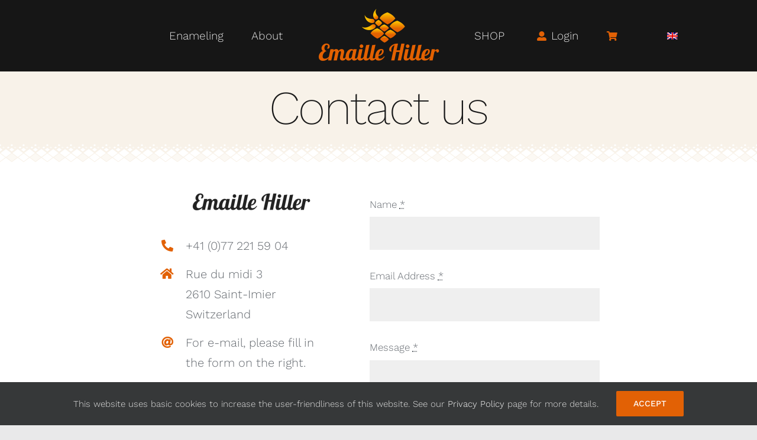

--- FILE ---
content_type: text/html; charset=UTF-8
request_url: https://emaille-hiller.com/contact-en/
body_size: 27285
content:
<!DOCTYPE html>
<html class="avada-html-layout-wide avada-html-header-position-top avada-is-100-percent-template" lang="en-US" prefix="og: http://ogp.me/ns# fb: http://ogp.me/ns/fb#">
<head>
	<meta http-equiv="X-UA-Compatible" content="IE=edge" />
	<meta http-equiv="Content-Type" content="text/html; charset=utf-8"/>
	<meta name="viewport" content="width=device-width, initial-scale=1" />
	<meta name='robots' content='index, follow, max-image-preview:large, max-snippet:-1, max-video-preview:-1' />
<script>window._wca = window._wca || [];</script>

	<!-- This site is optimized with the Yoast SEO plugin v26.8 - https://yoast.com/product/yoast-seo-wordpress/ -->
	<title>Contact - Emaille Hiller</title>
	<link rel="canonical" href="https://emaille-hiller.com/contact-en/" />
	<meta property="og:locale" content="en_US" />
	<meta property="og:type" content="article" />
	<meta property="og:title" content="Contact - Emaille Hiller" />
	<meta property="og:url" content="https://emaille-hiller.com/contact-en/" />
	<meta property="og:site_name" content="Emaille Hiller" />
	<meta property="article:modified_time" content="2021-04-13T10:54:59+00:00" />
	<meta name="twitter:card" content="summary_large_image" />
	<meta name="twitter:label1" content="Est. reading time" />
	<meta name="twitter:data1" content="7 minutes" />
	<script type="application/ld+json" class="yoast-schema-graph">{"@context":"https://schema.org","@graph":[{"@type":"WebPage","@id":"https://emaille-hiller.com/contact-en/","url":"https://emaille-hiller.com/contact-en/","name":"Contact - Emaille Hiller","isPartOf":{"@id":"https://emaille-hiller.com/#website"},"datePublished":"2020-11-26T14:41:19+00:00","dateModified":"2021-04-13T10:54:59+00:00","breadcrumb":{"@id":"https://emaille-hiller.com/contact-en/#breadcrumb"},"inLanguage":"en-US","potentialAction":[{"@type":"ReadAction","target":["https://emaille-hiller.com/contact-en/"]}]},{"@type":"BreadcrumbList","@id":"https://emaille-hiller.com/contact-en/#breadcrumb","itemListElement":[{"@type":"ListItem","position":1,"name":"Home","item":"https://emaille-hiller.com/"},{"@type":"ListItem","position":2,"name":"Contact"}]},{"@type":"WebSite","@id":"https://emaille-hiller.com/#website","url":"https://emaille-hiller.com/","name":"Emaille Hiller","description":"All you need for enameling","potentialAction":[{"@type":"SearchAction","target":{"@type":"EntryPoint","urlTemplate":"https://emaille-hiller.com/?s={search_term_string}"},"query-input":{"@type":"PropertyValueSpecification","valueRequired":true,"valueName":"search_term_string"}}],"inLanguage":"en-US"}]}</script>
	<!-- / Yoast SEO plugin. -->


<link rel='dns-prefetch' href='//stats.wp.com' />
<link rel="alternate" type="application/rss+xml" title="Emaille Hiller &raquo; Feed" href="https://emaille-hiller.com/feed/" />
<link rel="alternate" type="application/rss+xml" title="Emaille Hiller &raquo; Comments Feed" href="https://emaille-hiller.com/comments/feed/" />
								<link rel="icon" href="https://emaille-hiller.com/wp-content/uploads/2020/09/favicon_64.png" type="image/png" />
		
					<!-- Apple Touch Icon -->
						<link rel="apple-touch-icon" sizes="180x180" href="https://emaille-hiller.com/wp-content/uploads/2020/09/favicon_180.png" type="image/png">
		
					<!-- Android Icon -->
						<link rel="icon" sizes="192x192" href="https://emaille-hiller.com/wp-content/uploads/2020/09/favicon_120.png" type="image/png">
		
					<!-- MS Edge Icon -->
						<meta name="msapplication-TileImage" content="https://emaille-hiller.com/wp-content/uploads/2020/09/favicon_152.png" type="image/png">
				<link rel="alternate" title="oEmbed (JSON)" type="application/json+oembed" href="https://emaille-hiller.com/wp-json/oembed/1.0/embed?url=https%3A%2F%2Femaille-hiller.com%2Fcontact-en%2F" />
<link rel="alternate" title="oEmbed (XML)" type="text/xml+oembed" href="https://emaille-hiller.com/wp-json/oembed/1.0/embed?url=https%3A%2F%2Femaille-hiller.com%2Fcontact-en%2F&#038;format=xml" />
					<meta name="description" content="Contact us      +41 (0)77 221 59 04 Rue du midi 32610 Saint-ImierSwitzerland 
For e-mail, please fill in the form on the right."/>
				
		<meta property="og:locale" content="en_US"/>
		<meta property="og:type" content="article"/>
		<meta property="og:site_name" content="Emaille Hiller"/>
		<meta property="og:title" content="Contact - Emaille Hiller"/>
				<meta property="og:description" content="Contact us      +41 (0)77 221 59 04 Rue du midi 32610 Saint-ImierSwitzerland 
For e-mail, please fill in the form on the right."/>
				<meta property="og:url" content="https://emaille-hiller.com/contact-en/"/>
													<meta property="article:modified_time" content="2021-04-13T10:54:59+01:00"/>
											<meta property="og:image" content="https://emaille-hiller.com/wp-content/uploads/2020/09/logo_90.png"/>
		<meta property="og:image:width" content="205"/>
		<meta property="og:image:height" content="90"/>
		<meta property="og:image:type" content="image/png"/>
				<style id='wp-img-auto-sizes-contain-inline-css' type='text/css'>
img:is([sizes=auto i],[sizes^="auto," i]){contain-intrinsic-size:3000px 1500px}
/*# sourceURL=wp-img-auto-sizes-contain-inline-css */
</style>
<style id='wp-emoji-styles-inline-css' type='text/css'>

	img.wp-smiley, img.emoji {
		display: inline !important;
		border: none !important;
		box-shadow: none !important;
		height: 1em !important;
		width: 1em !important;
		margin: 0 0.07em !important;
		vertical-align: -0.1em !important;
		background: none !important;
		padding: 0 !important;
	}
/*# sourceURL=wp-emoji-styles-inline-css */
</style>
<link rel='stylesheet' id='bbp-default-css' href='https://emaille-hiller.com/wp-content/plugins/bbpress/templates/default/css/bbpress.min.css?ver=2.6.14' type='text/css' media='all' />
<link rel='stylesheet' id='mcmp_price_per_unit_style-css' href='https://emaille-hiller.com/wp-content/plugins/woo-price-per-unit/assets/CSS/woo-ppu-default-style.css?ver=2.2.6' type='text/css' media='all' />
<link rel='stylesheet' id='mcmp_price_per_altered_style-css' href='https://emaille-hiller.com/wp-content/plugins/woo-price-per-unit/assets/CSS/woo-ppu.css?ver=2.2.6' type='text/css' media='all' />
<link rel='stylesheet' id='wcmo-style-css' href='https://emaille-hiller.com/wp-content/plugins/woocommerce-members-only/assets/css/wcmo-style.css?ver=2.1.6' type='text/css' media='' />
<style id='woocommerce-inline-inline-css' type='text/css'>
.woocommerce form .form-row .required { visibility: visible; }
/*# sourceURL=woocommerce-inline-inline-css */
</style>
<link rel='stylesheet' id='wpml-legacy-horizontal-list-0-css' href='https://emaille-hiller.com/wp-content/plugins/sitepress-multilingual-cms/templates/language-switchers/legacy-list-horizontal/style.min.css?ver=1' type='text/css' media='all' />
<link rel='stylesheet' id='wpml-menu-item-0-css' href='https://emaille-hiller.com/wp-content/plugins/sitepress-multilingual-cms/templates/language-switchers/menu-item/style.min.css?ver=1' type='text/css' media='all' />
<link rel='stylesheet' id='woosb-frontend-css' href='https://emaille-hiller.com/wp-content/plugins/woo-product-bundle-premium/assets/css/frontend.css?ver=6.2.1' type='text/css' media='all' />
<link rel='stylesheet' id='flexible-shipping-free-shipping-css' href='https://emaille-hiller.com/wp-content/plugins/flexible-shipping/assets/dist/css/free-shipping.css?ver=6.5.4.2' type='text/css' media='all' />
<style id='wc-product-table-head-inline-css' type='text/css'>
table.wc-product-table { visibility: hidden; }
/*# sourceURL=wc-product-table-head-inline-css */
</style>
<link rel='stylesheet' id='fusion-dynamic-css-css' href='https://emaille-hiller.com/wp-content/uploads/fusion-styles/0f02d05d4d01d740ddde7846b6c7ef51.min.css?ver=3.14.2' type='text/css' media='all' />
<script type="text/template" id="tmpl-variation-template">
	<div class="woocommerce-variation-description">{{{ data.variation.variation_description }}}</div>
	<div class="woocommerce-variation-price">{{{ data.variation.price_html }}}</div>
	<div class="woocommerce-variation-availability">{{{ data.variation.availability_html }}}</div>
</script>
<script type="text/template" id="tmpl-unavailable-variation-template">
	<p role="alert">Sorry, this product is unavailable. Please choose a different combination.</p>
</script>
<script type="text/javascript" src="https://emaille-hiller.com/wp-includes/js/jquery/jquery.min.js?ver=3.7.1" id="jquery-core-js"></script>
<script type="text/javascript" src="https://emaille-hiller.com/wp-includes/js/jquery/jquery-migrate.min.js?ver=3.4.1" id="jquery-migrate-js"></script>
<script type="text/javascript" id="wpml-cookie-js-extra">
/* <![CDATA[ */
var wpml_cookies = {"wp-wpml_current_language":{"value":"en","expires":1,"path":"/"}};
var wpml_cookies = {"wp-wpml_current_language":{"value":"en","expires":1,"path":"/"}};
//# sourceURL=wpml-cookie-js-extra
/* ]]> */
</script>
<script type="text/javascript" src="https://emaille-hiller.com/wp-content/plugins/sitepress-multilingual-cms/res/js/cookies/language-cookie.js?ver=486900" id="wpml-cookie-js" defer="defer" data-wp-strategy="defer"></script>
<script type="text/javascript" src="https://emaille-hiller.com/wp-content/plugins/woocommerce/assets/js/jquery-blockui/jquery.blockUI.min.js?ver=2.7.0-wc.10.4.3" id="wc-jquery-blockui-js" defer="defer" data-wp-strategy="defer"></script>
<script type="text/javascript" id="wc-add-to-cart-js-extra">
/* <![CDATA[ */
var wc_add_to_cart_params = {"ajax_url":"/wp-admin/admin-ajax.php","wc_ajax_url":"/?wc-ajax=%%endpoint%%","i18n_view_cart":"View cart","cart_url":"https://emaille-hiller.com/shopping-cart/","is_cart":"","cart_redirect_after_add":"no"};
//# sourceURL=wc-add-to-cart-js-extra
/* ]]> */
</script>
<script type="text/javascript" src="https://emaille-hiller.com/wp-content/plugins/woocommerce/assets/js/frontend/add-to-cart.min.js?ver=10.4.3" id="wc-add-to-cart-js" defer="defer" data-wp-strategy="defer"></script>
<script type="text/javascript" src="https://emaille-hiller.com/wp-content/plugins/woocommerce/assets/js/js-cookie/js.cookie.min.js?ver=2.1.4-wc.10.4.3" id="wc-js-cookie-js" defer="defer" data-wp-strategy="defer"></script>
<script type="text/javascript" id="woocommerce-js-extra">
/* <![CDATA[ */
var woocommerce_params = {"ajax_url":"/wp-admin/admin-ajax.php","wc_ajax_url":"/?wc-ajax=%%endpoint%%","i18n_password_show":"Show password","i18n_password_hide":"Hide password"};
//# sourceURL=woocommerce-js-extra
/* ]]> */
</script>
<script type="text/javascript" src="https://emaille-hiller.com/wp-content/plugins/woocommerce/assets/js/frontend/woocommerce.min.js?ver=10.4.3" id="woocommerce-js" defer="defer" data-wp-strategy="defer"></script>
<script type="text/javascript" src="https://emaille-hiller.com/wp-includes/js/underscore.min.js?ver=1.13.7" id="underscore-js"></script>
<script type="text/javascript" id="wp-util-js-extra">
/* <![CDATA[ */
var _wpUtilSettings = {"ajax":{"url":"/wp-admin/admin-ajax.php"}};
//# sourceURL=wp-util-js-extra
/* ]]> */
</script>
<script type="text/javascript" src="https://emaille-hiller.com/wp-includes/js/wp-util.min.js?ver=6.9" id="wp-util-js"></script>
<script type="text/javascript" id="wc-add-to-cart-variation-js-extra">
/* <![CDATA[ */
var wc_add_to_cart_variation_params = {"wc_ajax_url":"/?wc-ajax=%%endpoint%%","i18n_no_matching_variations_text":"Sorry, no products matched your selection. Please choose a different combination.","i18n_make_a_selection_text":"Please select some product options before adding this product to your cart.","i18n_unavailable_text":"Sorry, this product is unavailable. Please choose a different combination.","i18n_reset_alert_text":"Your selection has been reset. Please select some product options before adding this product to your cart."};
//# sourceURL=wc-add-to-cart-variation-js-extra
/* ]]> */
</script>
<script type="text/javascript" src="https://emaille-hiller.com/wp-content/plugins/woocommerce/assets/js/frontend/add-to-cart-variation.min.js?ver=10.4.3" id="wc-add-to-cart-variation-js" defer="defer" data-wp-strategy="defer"></script>
<script type="text/javascript" src="https://stats.wp.com/s-202604.js" id="woocommerce-analytics-js" defer="defer" data-wp-strategy="defer"></script>
<script type="text/javascript" id="wpml-browser-redirect-js-extra">
/* <![CDATA[ */
var wpml_browser_redirect_params = {"pageLanguage":"en","languageUrls":{"en_us":"https://emaille-hiller.com/contact-en/","en":"https://emaille-hiller.com/contact-en/","us":"https://emaille-hiller.com/contact-en/","de_de":"https://emaille-hiller.com/de/kontakt/","de":"https://emaille-hiller.com/de/kontakt/","fr_fr":"https://emaille-hiller.com/fr/contact/","fr":"https://emaille-hiller.com/fr/contact/"},"cookie":{"name":"_icl_visitor_lang_js","domain":"emaille-hiller.com","path":"/","expiration":24}};
//# sourceURL=wpml-browser-redirect-js-extra
/* ]]> */
</script>
<script type="text/javascript" src="https://emaille-hiller.com/wp-content/plugins/sitepress-multilingual-cms/dist/js/browser-redirect/app.js?ver=486900" id="wpml-browser-redirect-js"></script>
<link rel="https://api.w.org/" href="https://emaille-hiller.com/wp-json/" /><link rel="alternate" title="JSON" type="application/json" href="https://emaille-hiller.com/wp-json/wp/v2/pages/28982" /><link rel="EditURI" type="application/rsd+xml" title="RSD" href="https://emaille-hiller.com/xmlrpc.php?rsd" />
<meta name="generator" content="WordPress 6.9" />
<meta name="generator" content="WooCommerce 10.4.3" />
<link rel='shortlink' href='https://emaille-hiller.com/?p=28982' />
<meta name="generator" content="WPML ver:4.8.6 stt:1,4,3;" />
	<style>img#wpstats{display:none}</style>
		<style type="text/css" id="css-fb-visibility">@media screen and (max-width: 640px){.fusion-no-small-visibility{display:none !important;}body .sm-text-align-center{text-align:center !important;}body .sm-text-align-left{text-align:left !important;}body .sm-text-align-right{text-align:right !important;}body .sm-text-align-justify{text-align:justify !important;}body .sm-flex-align-center{justify-content:center !important;}body .sm-flex-align-flex-start{justify-content:flex-start !important;}body .sm-flex-align-flex-end{justify-content:flex-end !important;}body .sm-mx-auto{margin-left:auto !important;margin-right:auto !important;}body .sm-ml-auto{margin-left:auto !important;}body .sm-mr-auto{margin-right:auto !important;}body .fusion-absolute-position-small{position:absolute;width:100%;}.awb-sticky.awb-sticky-small{ position: sticky; top: var(--awb-sticky-offset,0); }}@media screen and (min-width: 641px) and (max-width: 1024px){.fusion-no-medium-visibility{display:none !important;}body .md-text-align-center{text-align:center !important;}body .md-text-align-left{text-align:left !important;}body .md-text-align-right{text-align:right !important;}body .md-text-align-justify{text-align:justify !important;}body .md-flex-align-center{justify-content:center !important;}body .md-flex-align-flex-start{justify-content:flex-start !important;}body .md-flex-align-flex-end{justify-content:flex-end !important;}body .md-mx-auto{margin-left:auto !important;margin-right:auto !important;}body .md-ml-auto{margin-left:auto !important;}body .md-mr-auto{margin-right:auto !important;}body .fusion-absolute-position-medium{position:absolute;width:100%;}.awb-sticky.awb-sticky-medium{ position: sticky; top: var(--awb-sticky-offset,0); }}@media screen and (min-width: 1025px){.fusion-no-large-visibility{display:none !important;}body .lg-text-align-center{text-align:center !important;}body .lg-text-align-left{text-align:left !important;}body .lg-text-align-right{text-align:right !important;}body .lg-text-align-justify{text-align:justify !important;}body .lg-flex-align-center{justify-content:center !important;}body .lg-flex-align-flex-start{justify-content:flex-start !important;}body .lg-flex-align-flex-end{justify-content:flex-end !important;}body .lg-mx-auto{margin-left:auto !important;margin-right:auto !important;}body .lg-ml-auto{margin-left:auto !important;}body .lg-mr-auto{margin-right:auto !important;}body .fusion-absolute-position-large{position:absolute;width:100%;}.awb-sticky.awb-sticky-large{ position: sticky; top: var(--awb-sticky-offset,0); }}</style>	<noscript><style>.woocommerce-product-gallery{ opacity: 1 !important; }</style></noscript>
			<style type="text/css" id="wp-custom-css">
			td.product-attributs p {
    margin-bottom: 0;
    line-height: 1.3;
}
.shop_table .product-name {
    width: 40%;
}
td.product-attributs strong {
    text-transform: capitalize;
}
.shop_table th.product-price {
    width: 16% !important;
}		</style>
				<script type="text/javascript">
			var doc = document.documentElement;
			doc.setAttribute( 'data-useragent', navigator.userAgent );
		</script>
		
	<style id='global-styles-inline-css' type='text/css'>
:root{--wp--preset--aspect-ratio--square: 1;--wp--preset--aspect-ratio--4-3: 4/3;--wp--preset--aspect-ratio--3-4: 3/4;--wp--preset--aspect-ratio--3-2: 3/2;--wp--preset--aspect-ratio--2-3: 2/3;--wp--preset--aspect-ratio--16-9: 16/9;--wp--preset--aspect-ratio--9-16: 9/16;--wp--preset--color--black: #000000;--wp--preset--color--cyan-bluish-gray: #abb8c3;--wp--preset--color--white: #ffffff;--wp--preset--color--pale-pink: #f78da7;--wp--preset--color--vivid-red: #cf2e2e;--wp--preset--color--luminous-vivid-orange: #ff6900;--wp--preset--color--luminous-vivid-amber: #fcb900;--wp--preset--color--light-green-cyan: #7bdcb5;--wp--preset--color--vivid-green-cyan: #00d084;--wp--preset--color--pale-cyan-blue: #8ed1fc;--wp--preset--color--vivid-cyan-blue: #0693e3;--wp--preset--color--vivid-purple: #9b51e0;--wp--preset--color--awb-color-1: rgba(255,255,255,1);--wp--preset--color--awb-color-2: rgba(250,250,250,1);--wp--preset--color--awb-color-3: rgba(226,226,226,1);--wp--preset--color--awb-color-4: rgba(226,97,5,1);--wp--preset--color--awb-color-5: rgba(101,106,112,1);--wp--preset--color--awb-color-6: rgba(51,51,51,1);--wp--preset--color--awb-color-7: rgba(24,27,32,1);--wp--preset--color--awb-color-8: rgba(22,22,22,1);--wp--preset--color--awb-color-custom-10: rgba(40,45,51,0.1);--wp--preset--color--awb-color-custom-11: rgba(116,116,116,1);--wp--preset--color--awb-color-custom-12: rgba(101,188,123,1);--wp--preset--color--awb-color-custom-13: rgba(229,229,229,1);--wp--preset--color--awb-color-custom-14: rgba(250,250,250,0.8);--wp--preset--color--awb-color-custom-15: rgba(24,27,32,0.92);--wp--preset--gradient--vivid-cyan-blue-to-vivid-purple: linear-gradient(135deg,rgb(6,147,227) 0%,rgb(155,81,224) 100%);--wp--preset--gradient--light-green-cyan-to-vivid-green-cyan: linear-gradient(135deg,rgb(122,220,180) 0%,rgb(0,208,130) 100%);--wp--preset--gradient--luminous-vivid-amber-to-luminous-vivid-orange: linear-gradient(135deg,rgb(252,185,0) 0%,rgb(255,105,0) 100%);--wp--preset--gradient--luminous-vivid-orange-to-vivid-red: linear-gradient(135deg,rgb(255,105,0) 0%,rgb(207,46,46) 100%);--wp--preset--gradient--very-light-gray-to-cyan-bluish-gray: linear-gradient(135deg,rgb(238,238,238) 0%,rgb(169,184,195) 100%);--wp--preset--gradient--cool-to-warm-spectrum: linear-gradient(135deg,rgb(74,234,220) 0%,rgb(151,120,209) 20%,rgb(207,42,186) 40%,rgb(238,44,130) 60%,rgb(251,105,98) 80%,rgb(254,248,76) 100%);--wp--preset--gradient--blush-light-purple: linear-gradient(135deg,rgb(255,206,236) 0%,rgb(152,150,240) 100%);--wp--preset--gradient--blush-bordeaux: linear-gradient(135deg,rgb(254,205,165) 0%,rgb(254,45,45) 50%,rgb(107,0,62) 100%);--wp--preset--gradient--luminous-dusk: linear-gradient(135deg,rgb(255,203,112) 0%,rgb(199,81,192) 50%,rgb(65,88,208) 100%);--wp--preset--gradient--pale-ocean: linear-gradient(135deg,rgb(255,245,203) 0%,rgb(182,227,212) 50%,rgb(51,167,181) 100%);--wp--preset--gradient--electric-grass: linear-gradient(135deg,rgb(202,248,128) 0%,rgb(113,206,126) 100%);--wp--preset--gradient--midnight: linear-gradient(135deg,rgb(2,3,129) 0%,rgb(40,116,252) 100%);--wp--preset--font-size--small: 12.75px;--wp--preset--font-size--medium: 20px;--wp--preset--font-size--large: 25.5px;--wp--preset--font-size--x-large: 42px;--wp--preset--font-size--normal: 17px;--wp--preset--font-size--xlarge: 34px;--wp--preset--font-size--huge: 51px;--wp--preset--spacing--20: 0.44rem;--wp--preset--spacing--30: 0.67rem;--wp--preset--spacing--40: 1rem;--wp--preset--spacing--50: 1.5rem;--wp--preset--spacing--60: 2.25rem;--wp--preset--spacing--70: 3.38rem;--wp--preset--spacing--80: 5.06rem;--wp--preset--shadow--natural: 6px 6px 9px rgba(0, 0, 0, 0.2);--wp--preset--shadow--deep: 12px 12px 50px rgba(0, 0, 0, 0.4);--wp--preset--shadow--sharp: 6px 6px 0px rgba(0, 0, 0, 0.2);--wp--preset--shadow--outlined: 6px 6px 0px -3px rgb(255, 255, 255), 6px 6px rgb(0, 0, 0);--wp--preset--shadow--crisp: 6px 6px 0px rgb(0, 0, 0);}:where(.is-layout-flex){gap: 0.5em;}:where(.is-layout-grid){gap: 0.5em;}body .is-layout-flex{display: flex;}.is-layout-flex{flex-wrap: wrap;align-items: center;}.is-layout-flex > :is(*, div){margin: 0;}body .is-layout-grid{display: grid;}.is-layout-grid > :is(*, div){margin: 0;}:where(.wp-block-columns.is-layout-flex){gap: 2em;}:where(.wp-block-columns.is-layout-grid){gap: 2em;}:where(.wp-block-post-template.is-layout-flex){gap: 1.25em;}:where(.wp-block-post-template.is-layout-grid){gap: 1.25em;}.has-black-color{color: var(--wp--preset--color--black) !important;}.has-cyan-bluish-gray-color{color: var(--wp--preset--color--cyan-bluish-gray) !important;}.has-white-color{color: var(--wp--preset--color--white) !important;}.has-pale-pink-color{color: var(--wp--preset--color--pale-pink) !important;}.has-vivid-red-color{color: var(--wp--preset--color--vivid-red) !important;}.has-luminous-vivid-orange-color{color: var(--wp--preset--color--luminous-vivid-orange) !important;}.has-luminous-vivid-amber-color{color: var(--wp--preset--color--luminous-vivid-amber) !important;}.has-light-green-cyan-color{color: var(--wp--preset--color--light-green-cyan) !important;}.has-vivid-green-cyan-color{color: var(--wp--preset--color--vivid-green-cyan) !important;}.has-pale-cyan-blue-color{color: var(--wp--preset--color--pale-cyan-blue) !important;}.has-vivid-cyan-blue-color{color: var(--wp--preset--color--vivid-cyan-blue) !important;}.has-vivid-purple-color{color: var(--wp--preset--color--vivid-purple) !important;}.has-black-background-color{background-color: var(--wp--preset--color--black) !important;}.has-cyan-bluish-gray-background-color{background-color: var(--wp--preset--color--cyan-bluish-gray) !important;}.has-white-background-color{background-color: var(--wp--preset--color--white) !important;}.has-pale-pink-background-color{background-color: var(--wp--preset--color--pale-pink) !important;}.has-vivid-red-background-color{background-color: var(--wp--preset--color--vivid-red) !important;}.has-luminous-vivid-orange-background-color{background-color: var(--wp--preset--color--luminous-vivid-orange) !important;}.has-luminous-vivid-amber-background-color{background-color: var(--wp--preset--color--luminous-vivid-amber) !important;}.has-light-green-cyan-background-color{background-color: var(--wp--preset--color--light-green-cyan) !important;}.has-vivid-green-cyan-background-color{background-color: var(--wp--preset--color--vivid-green-cyan) !important;}.has-pale-cyan-blue-background-color{background-color: var(--wp--preset--color--pale-cyan-blue) !important;}.has-vivid-cyan-blue-background-color{background-color: var(--wp--preset--color--vivid-cyan-blue) !important;}.has-vivid-purple-background-color{background-color: var(--wp--preset--color--vivid-purple) !important;}.has-black-border-color{border-color: var(--wp--preset--color--black) !important;}.has-cyan-bluish-gray-border-color{border-color: var(--wp--preset--color--cyan-bluish-gray) !important;}.has-white-border-color{border-color: var(--wp--preset--color--white) !important;}.has-pale-pink-border-color{border-color: var(--wp--preset--color--pale-pink) !important;}.has-vivid-red-border-color{border-color: var(--wp--preset--color--vivid-red) !important;}.has-luminous-vivid-orange-border-color{border-color: var(--wp--preset--color--luminous-vivid-orange) !important;}.has-luminous-vivid-amber-border-color{border-color: var(--wp--preset--color--luminous-vivid-amber) !important;}.has-light-green-cyan-border-color{border-color: var(--wp--preset--color--light-green-cyan) !important;}.has-vivid-green-cyan-border-color{border-color: var(--wp--preset--color--vivid-green-cyan) !important;}.has-pale-cyan-blue-border-color{border-color: var(--wp--preset--color--pale-cyan-blue) !important;}.has-vivid-cyan-blue-border-color{border-color: var(--wp--preset--color--vivid-cyan-blue) !important;}.has-vivid-purple-border-color{border-color: var(--wp--preset--color--vivid-purple) !important;}.has-vivid-cyan-blue-to-vivid-purple-gradient-background{background: var(--wp--preset--gradient--vivid-cyan-blue-to-vivid-purple) !important;}.has-light-green-cyan-to-vivid-green-cyan-gradient-background{background: var(--wp--preset--gradient--light-green-cyan-to-vivid-green-cyan) !important;}.has-luminous-vivid-amber-to-luminous-vivid-orange-gradient-background{background: var(--wp--preset--gradient--luminous-vivid-amber-to-luminous-vivid-orange) !important;}.has-luminous-vivid-orange-to-vivid-red-gradient-background{background: var(--wp--preset--gradient--luminous-vivid-orange-to-vivid-red) !important;}.has-very-light-gray-to-cyan-bluish-gray-gradient-background{background: var(--wp--preset--gradient--very-light-gray-to-cyan-bluish-gray) !important;}.has-cool-to-warm-spectrum-gradient-background{background: var(--wp--preset--gradient--cool-to-warm-spectrum) !important;}.has-blush-light-purple-gradient-background{background: var(--wp--preset--gradient--blush-light-purple) !important;}.has-blush-bordeaux-gradient-background{background: var(--wp--preset--gradient--blush-bordeaux) !important;}.has-luminous-dusk-gradient-background{background: var(--wp--preset--gradient--luminous-dusk) !important;}.has-pale-ocean-gradient-background{background: var(--wp--preset--gradient--pale-ocean) !important;}.has-electric-grass-gradient-background{background: var(--wp--preset--gradient--electric-grass) !important;}.has-midnight-gradient-background{background: var(--wp--preset--gradient--midnight) !important;}.has-small-font-size{font-size: var(--wp--preset--font-size--small) !important;}.has-medium-font-size{font-size: var(--wp--preset--font-size--medium) !important;}.has-large-font-size{font-size: var(--wp--preset--font-size--large) !important;}.has-x-large-font-size{font-size: var(--wp--preset--font-size--x-large) !important;}
/*# sourceURL=global-styles-inline-css */
</style>
<link rel='stylesheet' id='wc-blocks-style-css' href='https://emaille-hiller.com/wp-content/plugins/woocommerce/assets/client/blocks/wc-blocks.css?ver=wc-10.4.3' type='text/css' media='all' />
<link rel='stylesheet' id='woocommerce-currency-switcher-css' href='https://emaille-hiller.com/wp-content/plugins/woocommerce-currency-switcher/css/front.css?ver=1.4.4' type='text/css' media='all' />
<link rel='stylesheet' id='woocs-sd-selectron23-css' href='https://emaille-hiller.com/wp-content/plugins/woocommerce-currency-switcher/css/sd/selectron23.css?ver=1.4.4' type='text/css' media='all' />
<link rel='stylesheet' id='wp-block-library-css' href='https://emaille-hiller.com/wp-includes/css/dist/block-library/style.min.css?ver=6.9' type='text/css' media='all' />
<style id='wp-block-library-inline-css' type='text/css'>
/*wp_block_styles_on_demand_placeholder:6976a360d3d15*/
/*# sourceURL=wp-block-library-inline-css */
</style>
<style id='wp-block-library-theme-inline-css' type='text/css'>
.wp-block-audio :where(figcaption){color:#555;font-size:13px;text-align:center}.is-dark-theme .wp-block-audio :where(figcaption){color:#ffffffa6}.wp-block-audio{margin:0 0 1em}.wp-block-code{border:1px solid #ccc;border-radius:4px;font-family:Menlo,Consolas,monaco,monospace;padding:.8em 1em}.wp-block-embed :where(figcaption){color:#555;font-size:13px;text-align:center}.is-dark-theme .wp-block-embed :where(figcaption){color:#ffffffa6}.wp-block-embed{margin:0 0 1em}.blocks-gallery-caption{color:#555;font-size:13px;text-align:center}.is-dark-theme .blocks-gallery-caption{color:#ffffffa6}:root :where(.wp-block-image figcaption){color:#555;font-size:13px;text-align:center}.is-dark-theme :root :where(.wp-block-image figcaption){color:#ffffffa6}.wp-block-image{margin:0 0 1em}.wp-block-pullquote{border-bottom:4px solid;border-top:4px solid;color:currentColor;margin-bottom:1.75em}.wp-block-pullquote :where(cite),.wp-block-pullquote :where(footer),.wp-block-pullquote__citation{color:currentColor;font-size:.8125em;font-style:normal;text-transform:uppercase}.wp-block-quote{border-left:.25em solid;margin:0 0 1.75em;padding-left:1em}.wp-block-quote cite,.wp-block-quote footer{color:currentColor;font-size:.8125em;font-style:normal;position:relative}.wp-block-quote:where(.has-text-align-right){border-left:none;border-right:.25em solid;padding-left:0;padding-right:1em}.wp-block-quote:where(.has-text-align-center){border:none;padding-left:0}.wp-block-quote.is-large,.wp-block-quote.is-style-large,.wp-block-quote:where(.is-style-plain){border:none}.wp-block-search .wp-block-search__label{font-weight:700}.wp-block-search__button{border:1px solid #ccc;padding:.375em .625em}:where(.wp-block-group.has-background){padding:1.25em 2.375em}.wp-block-separator.has-css-opacity{opacity:.4}.wp-block-separator{border:none;border-bottom:2px solid;margin-left:auto;margin-right:auto}.wp-block-separator.has-alpha-channel-opacity{opacity:1}.wp-block-separator:not(.is-style-wide):not(.is-style-dots){width:100px}.wp-block-separator.has-background:not(.is-style-dots){border-bottom:none;height:1px}.wp-block-separator.has-background:not(.is-style-wide):not(.is-style-dots){height:2px}.wp-block-table{margin:0 0 1em}.wp-block-table td,.wp-block-table th{word-break:normal}.wp-block-table :where(figcaption){color:#555;font-size:13px;text-align:center}.is-dark-theme .wp-block-table :where(figcaption){color:#ffffffa6}.wp-block-video :where(figcaption){color:#555;font-size:13px;text-align:center}.is-dark-theme .wp-block-video :where(figcaption){color:#ffffffa6}.wp-block-video{margin:0 0 1em}:root :where(.wp-block-template-part.has-background){margin-bottom:0;margin-top:0;padding:1.25em 2.375em}
/*# sourceURL=/wp-includes/css/dist/block-library/theme.min.css */
</style>
<style id='classic-theme-styles-inline-css' type='text/css'>
/*! This file is auto-generated */
.wp-block-button__link{color:#fff;background-color:#32373c;border-radius:9999px;box-shadow:none;text-decoration:none;padding:calc(.667em + 2px) calc(1.333em + 2px);font-size:1.125em}.wp-block-file__button{background:#32373c;color:#fff;text-decoration:none}
/*# sourceURL=/wp-includes/css/classic-themes.min.css */
</style>
</head>

<body data-rsssl=1 class="wp-singular page-template page-template-100-width page-template-100-width-php page page-id-28982 wp-theme-Avada theme-Avada woocommerce-no-js fusion-image-hovers fusion-pagination-sizing fusion-button_type-flat fusion-button_span-no fusion-button_gradient-linear avada-image-rollover-circle-no avada-image-rollover-yes avada-image-rollover-direction-fade fusion-body ltr no-tablet-sticky-header no-mobile-sticky-header no-mobile-slidingbar no-mobile-totop avada-has-rev-slider-styles fusion-disable-outline fusion-sub-menu-fade mobile-logo-pos-left layout-wide-mode avada-has-boxed-modal-shadow- layout-scroll-offset-full avada-has-zero-margin-offset-top fusion-top-header menu-text-align-center fusion-woo-product-design-clean fusion-woo-shop-page-columns-2 fusion-woo-related-columns-3 fusion-woo-archive-page-columns-3 fusion-woocommerce-equal-heights avada-has-woo-gallery-disabled woo-sale-badge-circle woo-outofstock-badge-top_bar mobile-menu-design-flyout fusion-show-pagination-text fusion-header-layout-v7 avada-responsive avada-footer-fx-none avada-menu-highlight-style-textcolor fusion-search-form-clean fusion-main-menu-search-dropdown fusion-avatar-circle avada-dropdown-styles avada-blog-layout-grid avada-blog-archive-layout-grid avada-header-shadow-yes avada-menu-icon-position-left avada-has-megamenu-shadow avada-has-header-100-width avada-has-pagetitle-bg-full avada-has-breadcrumb-mobile-hidden avada-has-pagetitlebar-retina-bg-image avada-has-titlebar-hide avada-social-full-transparent avada-has-transparent-timeline_color avada-has-pagination-width_height avada-flyout-menu-direction-fade avada-ec-views-v1 currency-chf" data-awb-post-id="28982">
	
<script type="text/javascript" id="bbp-swap-no-js-body-class">
	document.body.className = document.body.className.replace( 'bbp-no-js', 'bbp-js' );
</script>

	<a class="skip-link screen-reader-text" href="#content">Skip to content</a>

	<div id="boxed-wrapper">
		
		<div id="wrapper" class="fusion-wrapper">
			<div id="home" style="position:relative;top:-1px;"></div>
												<div class="fusion-tb-header"><div class="fusion-fullwidth fullwidth-box fusion-builder-row-1 fusion-flex-container hundred-percent-fullwidth non-hundred-percent-height-scrolling fusion-no-small-visibility fusion-no-medium-visibility fusion-custom-z-index" style="--awb-border-radius-top-left:0px;--awb-border-radius-top-right:0px;--awb-border-radius-bottom-right:0px;--awb-border-radius-bottom-left:0px;--awb-z-index:99;--awb-padding-top:1.1%;--awb-padding-right:0px;--awb-padding-bottom:1.1%;--awb-padding-left:0px;--awb-margin-top:0px;--awb-margin-bottom:0px;--awb-background-color:#161616;--awb-flex-wrap:wrap;" ><div class="fusion-builder-row fusion-row fusion-flex-align-items-center fusion-flex-justify-content-center fusion-flex-content-wrap" style="width:calc( 100% + 0px ) !important;max-width:calc( 100% + 0px ) !important;margin-left: calc(-0px / 2 );margin-right: calc(-0px / 2 );"><div class="fusion-layout-column fusion_builder_column fusion-builder-column-0 fusion-flex-column" style="--awb-bg-size:cover;--awb-width-large:37%;--awb-margin-top-large:0px;--awb-spacing-right-large:0px;--awb-margin-bottom-large:0px;--awb-spacing-left-large:0px;--awb-width-medium:37%;--awb-order-medium:0;--awb-spacing-right-medium:0px;--awb-spacing-left-medium:0px;--awb-width-small:100%;--awb-order-small:0;--awb-spacing-right-small:0px;--awb-spacing-left-small:0px;"><div class="fusion-column-wrapper fusion-column-has-shadow fusion-flex-justify-content-center fusion-content-layout-column"><nav class="awb-menu awb-menu_row awb-menu_em-hover mobile-mode-collapse-to-button awb-menu_icons-left awb-menu_dc-no mobile-trigger-fullwidth-off awb-menu_mobile-toggle awb-menu_indent-left mobile-size-full-absolute loading mega-menu-loading awb-menu_desktop awb-menu_dropdown awb-menu_expand-right awb-menu_transition-fade" style="--awb-font-size:19px;--awb-text-transform:none;--awb-gap:10%;--awb-align-items:center;--awb-justify-content:flex-end;--awb-color:#e2e2e2;--awb-active-color:#e26105;--awb-submenu-color:#e2e2e2;--awb-submenu-bg:#161616;--awb-submenu-sep-color:rgba(226,226,226,0);--awb-submenu-active-bg:#303030;--awb-submenu-active-color:#e2e2e2;--awb-submenu-text-transform:none;--awb-icons-color:#e26105;--awb-icons-hover-color:#e26105;--awb-main-justify-content:flex-start;--awb-mobile-justify:flex-start;--awb-mobile-caret-left:auto;--awb-mobile-caret-right:0;--awb-fusion-font-family-typography:&quot;Work Sans&quot;;--awb-fusion-font-style-typography:normal;--awb-fusion-font-weight-typography:300;--awb-fusion-font-family-submenu-typography:&quot;Work Sans&quot;;--awb-fusion-font-style-submenu-typography:normal;--awb-fusion-font-weight-submenu-typography:300;--awb-fusion-font-family-mobile-typography:inherit;--awb-fusion-font-style-mobile-typography:normal;--awb-fusion-font-weight-mobile-typography:400;" aria-label="TOP-MENU-LEFT-EN" data-breakpoint="640" data-count="0" data-transition-type="fade" data-transition-time="300" data-expand="right"><button type="button" class="awb-menu__m-toggle awb-menu__m-toggle_no-text" aria-expanded="false" aria-controls="menu-top-menu-left-en"><span class="awb-menu__m-toggle-inner"><span class="collapsed-nav-text"><span class="screen-reader-text">Toggle Navigation</span></span><span class="awb-menu__m-collapse-icon awb-menu__m-collapse-icon_no-text"><span class="awb-menu__m-collapse-icon-open awb-menu__m-collapse-icon-open_no-text fa-bars fas"></span><span class="awb-menu__m-collapse-icon-close awb-menu__m-collapse-icon-close_no-text fa-times fas"></span></span></span></button><ul id="menu-top-menu-left-en" class="fusion-menu awb-menu__main-ul awb-menu__main-ul_row"><li  id="menu-item-29506"  class="menu-item menu-item-type-post_type menu-item-object-page menu-item-has-children menu-item-29506 awb-menu__li awb-menu__main-li awb-menu__main-li_regular"  data-item-id="29506"><span class="awb-menu__main-background-default awb-menu__main-background-default_fade"></span><span class="awb-menu__main-background-active awb-menu__main-background-active_fade"></span><a  href="https://emaille-hiller.com/enameling/" class="awb-menu__main-a awb-menu__main-a_regular"><span class="menu-text">Enameling</span><span class="awb-menu__open-nav-submenu-hover"></span></a><button type="button" aria-label="Open submenu of Enameling" aria-expanded="false" class="awb-menu__open-nav-submenu_mobile awb-menu__open-nav-submenu_main"></button><ul class="awb-menu__sub-ul awb-menu__sub-ul_main"><li  id="menu-item-36603"  class="menu-item menu-item-type-custom menu-item-object-custom menu-item-36603 awb-menu__li awb-menu__sub-li" ><a  href="/enameling/#select" class="awb-menu__sub-a"><span>Selecting Enamels</span></a></li><li  id="menu-item-36660"  class="menu-item menu-item-type-post_type menu-item-object-page menu-item-36660 awb-menu__li awb-menu__sub-li" ><a  href="https://emaille-hiller.com/enameling/working-with-enamels/" class="awb-menu__sub-a"><span>Working with Enamels</span></a></li><li  id="menu-item-36602"  class="menu-item menu-item-type-post_type menu-item-object-page menu-item-36602 awb-menu__li awb-menu__sub-li" ><a  href="https://emaille-hiller.com/enameling/history/" class="awb-menu__sub-a"><span>History</span></a></li></ul></li><li  id="menu-item-29505"  class="menu-item menu-item-type-post_type menu-item-object-page menu-item-29505 awb-menu__li awb-menu__main-li awb-menu__main-li_regular"  data-item-id="29505"><span class="awb-menu__main-background-default awb-menu__main-background-default_fade"></span><span class="awb-menu__main-background-active awb-menu__main-background-active_fade"></span><a  href="https://emaille-hiller.com/about/" class="awb-menu__main-a awb-menu__main-a_regular"><span class="menu-text">About</span></a></li></ul></nav></div></div><div class="fusion-layout-column fusion_builder_column fusion-builder-column-1 fusion-flex-column" style="--awb-bg-size:cover;--awb-width-large:25.33%;--awb-margin-top-large:0px;--awb-spacing-right-large:calc( 0 * calc( 100% - 0px ) );--awb-margin-bottom-large:0px;--awb-spacing-left-large:calc( 0 * calc( 100% - 0px ) );--awb-width-medium:25%;--awb-order-medium:0;--awb-spacing-right-medium:calc( 0 * calc( 100% - 0px ) );--awb-spacing-left-medium:calc( 0 * calc( 100% - 0px ) );--awb-width-small:100%;--awb-order-small:0;--awb-spacing-right-small:0px;--awb-spacing-left-small:0px;"><div class="fusion-column-wrapper fusion-column-has-shadow fusion-flex-justify-content-center fusion-content-layout-column"><div class="fusion-image-element " style="text-align:center;--awb-margin-bottom:1%;--awb-max-width:205px;--awb-caption-title-font-family:var(--h2_typography-font-family);--awb-caption-title-font-weight:var(--h2_typography-font-weight);--awb-caption-title-font-style:var(--h2_typography-font-style);--awb-caption-title-size:var(--h2_typography-font-size);--awb-caption-title-transform:var(--h2_typography-text-transform);--awb-caption-title-line-height:var(--h2_typography-line-height);--awb-caption-title-letter-spacing:var(--h2_typography-letter-spacing);"><span class=" fusion-imageframe imageframe-none imageframe-1 hover-type-none"><a class="fusion-no-lightbox" href="/" target="_self" aria-label="logo_180"><img decoding="async" width="410" height="180" src="https://emaille-hiller.com/wp-content/uploads/2020/09/logo_180.png" alt class="img-responsive wp-image-29418" srcset="https://emaille-hiller.com/wp-content/uploads/2020/09/logo_180-200x88.png 200w, https://emaille-hiller.com/wp-content/uploads/2020/09/logo_180-400x176.png 400w, https://emaille-hiller.com/wp-content/uploads/2020/09/logo_180.png 410w" sizes="(max-width: 1024px) 100vw, (max-width: 640px) 100vw, 410px" /></a></span></div></div></div><div class="fusion-layout-column fusion_builder_column fusion-builder-column-2 fusion-flex-column" style="--awb-bg-size:cover;--awb-width-large:37%;--awb-margin-top-large:0px;--awb-spacing-right-large:0px;--awb-margin-bottom-large:0px;--awb-spacing-left-large:0px;--awb-width-medium:37%;--awb-order-medium:0;--awb-spacing-right-medium:0px;--awb-spacing-left-medium:0px;--awb-width-small:100%;--awb-order-small:0;--awb-spacing-right-small:0px;--awb-spacing-left-small:0px;"><div class="fusion-column-wrapper fusion-column-has-shadow fusion-flex-justify-content-center fusion-content-layout-column"><nav class="awb-menu awb-menu_row awb-menu_em-hover mobile-mode-collapse-to-button awb-menu_icons-left awb-menu_dc-no mobile-trigger-fullwidth-off awb-menu_mobile-toggle awb-menu_indent-left mobile-size-full-absolute loading mega-menu-loading awb-menu_desktop awb-menu_dropdown awb-menu_expand-right awb-menu_transition-fade" style="--awb-font-size:19px;--awb-text-transform:none;--awb-gap:10%;--awb-align-items:center;--awb-color:#e2e2e2;--awb-active-color:#e26105;--awb-submenu-color:#e2e2e2;--awb-submenu-bg:#161616;--awb-submenu-sep-color:rgba(226,226,226,0);--awb-submenu-active-bg:#303030;--awb-submenu-active-color:#e2e2e2;--awb-submenu-text-transform:none;--awb-icons-color:#e26105;--awb-icons-hover-color:#e26105;--awb-main-justify-content:flex-start;--awb-mobile-justify:flex-start;--awb-mobile-caret-left:auto;--awb-mobile-caret-right:0;--awb-fusion-font-family-typography:&quot;Work Sans&quot;;--awb-fusion-font-style-typography:normal;--awb-fusion-font-weight-typography:300;--awb-fusion-font-family-submenu-typography:&quot;Work Sans&quot;;--awb-fusion-font-style-submenu-typography:normal;--awb-fusion-font-weight-submenu-typography:300;--awb-fusion-font-family-mobile-typography:inherit;--awb-fusion-font-style-mobile-typography:normal;--awb-fusion-font-weight-mobile-typography:400;" aria-label="TOP-MENU-RIGHT-EN" data-breakpoint="640" data-count="1" data-transition-type="fade" data-transition-time="300" data-expand="right"><button type="button" class="awb-menu__m-toggle awb-menu__m-toggle_no-text" aria-expanded="false" aria-controls="menu-top-menu-right-en"><span class="awb-menu__m-toggle-inner"><span class="collapsed-nav-text"><span class="screen-reader-text">Toggle Navigation</span></span><span class="awb-menu__m-collapse-icon awb-menu__m-collapse-icon_no-text"><span class="awb-menu__m-collapse-icon-open awb-menu__m-collapse-icon-open_no-text fa-bars fas"></span><span class="awb-menu__m-collapse-icon-close awb-menu__m-collapse-icon-close_no-text fa-times fas"></span></span></span></button><ul id="menu-top-menu-right-en" class="fusion-menu awb-menu__main-ul awb-menu__main-ul_row"><li  id="menu-item-29508"  class="menu-item menu-item-type-post_type menu-item-object-page menu-item-has-children menu-item-29508 awb-menu__li awb-menu__main-li awb-menu__main-li_regular"  data-item-id="29508"><span class="awb-menu__main-background-default awb-menu__main-background-default_fade"></span><span class="awb-menu__main-background-active awb-menu__main-background-active_fade"></span><a  href="https://emaille-hiller.com/shop/" class="awb-menu__main-a awb-menu__main-a_regular"><span class="menu-text">SHOP</span><span class="awb-menu__open-nav-submenu-hover"></span></a><button type="button" aria-label="Open submenu of SHOP" aria-expanded="false" class="awb-menu__open-nav-submenu_mobile awb-menu__open-nav-submenu_main"></button><ul class="awb-menu__sub-ul awb-menu__sub-ul_main"><li  id="menu-item-29510"  class="menu-item menu-item-type-post_type menu-item-object-page menu-item-29510 awb-menu__li awb-menu__sub-li" ><a  href="https://emaille-hiller.com/shop/cl-enamels/" class="awb-menu__sub-a"><span>Enamels</span></a></li><li  id="menu-item-93000"  class="menu-item menu-item-type-post_type menu-item-object-page menu-item-93000 awb-menu__li awb-menu__sub-li" ><a  href="https://emaille-hiller.com/shop/sales/" class="awb-menu__sub-a"><span>Enamel Sales</span></a></li><li  id="menu-item-29511"  class="menu-item menu-item-type-post_type menu-item-object-page menu-item-29511 awb-menu__li awb-menu__sub-li" ><a  href="https://emaille-hiller.com/shop/leadfree-enamels/" class="awb-menu__sub-a"><span>Leadfree Enamels</span></a></li><li  id="menu-item-29509"  class="menu-item menu-item-type-post_type menu-item-object-page menu-item-29509 awb-menu__li awb-menu__sub-li" ><a  href="https://emaille-hiller.com/shop/accessories-tools/" class="awb-menu__sub-a"><span>Accessories &#038; Tools</span></a></li><li  id="menu-item-35953"  class="menu-item menu-item-type-post_type menu-item-object-page menu-item-35953 awb-menu__li awb-menu__sub-li" ><a  href="https://emaille-hiller.com/shop/copper-blanks/" class="awb-menu__sub-a"><span>Copper Blanks</span></a></li><li  id="menu-item-29512"  class="menu-item menu-item-type-post_type menu-item-object-page menu-item-29512 awb-menu__li awb-menu__sub-li" ><a  href="https://emaille-hiller.com/shop/kilns/" class="awb-menu__sub-a"><span>Kilns</span></a></li></ul></li><li  id="menu-item-29653"  class="acchide menu-item menu-item-type-post_type menu-item-object-page menu-item-29653 awb-menu__li awb-menu__main-li awb-menu__main-li_regular"  data-classes="acchide" data-item-id="29653"><span class="awb-menu__main-background-default awb-menu__main-background-default_fade"></span><span class="awb-menu__main-background-active awb-menu__main-background-active_fade"></span><a  href="https://emaille-hiller.com/my-account/" class="awb-menu__main-a awb-menu__main-a_regular fusion-flex-link"><span class="awb-menu__i awb-menu__i_main fusion-megamenu-icon"><i class="glyphicon fa-user-alt fas" aria-hidden="true"></i></span><span class="menu-text">Login</span></a></li><li  id="menu-item-29588"  class="logouthide menu-item menu-item-type-post_type menu-item-object-page menu-item-29588 awb-menu__li awb-menu__main-li awb-menu__main-li_regular"  data-classes="logouthide" data-item-id="29588"><span class="awb-menu__main-background-default awb-menu__main-background-default_fade"></span><span class="awb-menu__main-background-active awb-menu__main-background-active_fade"></span><a  href="https://emaille-hiller.com/my-account/" class="awb-menu__main-a awb-menu__main-a_regular fusion-flex-link"><span class="awb-menu__i awb-menu__i_main fusion-megamenu-icon"><i class="glyphicon fa-user-alt fas" aria-hidden="true"></i></span><span class="menu-text">Account</span></a></li><li  id="menu-item-29572"  class="menu-item menu-item-type-custom menu-item-object-custom fusion-widget-cart fusion-menu-cart avada-main-menu-cart fusion-menu-cart-hide-empty-counter menu-item-29572 awb-menu__li awb-menu__main-li awb-menu__main-li_regular"  data-item-id="29572"><span class="awb-menu__main-background-default awb-menu__main-background-default_fade"></span><span class="awb-menu__main-background-active awb-menu__main-background-active_fade"></span><a href="https://emaille-hiller.com/shopping-cart/" class="awb-menu__main-a awb-menu__main-a_regular awb-menu__main-a_icon-only fusion-flex-link"><span class="awb-menu__i awb-menu__i_main"><i class="glyphicon fa-shopping-cart fas" aria-hidden="true"></i></span><span class="menu-text menu-text_no-desktop">WooCommerce Cart</span><span class="fusion-widget-cart-number" style="" data-digits="1" data-cart-count="0">0</span></a></li><li  id="menu-item-wpml-ls-100-en"  class="menu-item wpml-ls-slot-100 wpml-ls-item wpml-ls-item-en wpml-ls-current-language wpml-ls-menu-item wpml-ls-first-item menu-item-type-wpml_ls_menu_item menu-item-object-wpml_ls_menu_item menu-item-has-children menu-item-wpml-ls-100-en awb-menu__li awb-menu__main-li awb-menu__main-li_regular"  data-classes="menu-item" data-item-id="wpml-ls-100-en"><span class="awb-menu__main-background-default awb-menu__main-background-default_fade"></span><span class="awb-menu__main-background-active awb-menu__main-background-active_fade"></span><a  href="https://emaille-hiller.com/contact-en/" class="awb-menu__main-a awb-menu__main-a_regular wpml-ls-link" role="menuitem"><span class="menu-text"><img decoding="async"
            class="wpml-ls-flag"
            src="https://emaille-hiller.com/wp-content/plugins/sitepress-multilingual-cms/res/flags/en.png"
            alt="English"
            
            
    /></span><span class="awb-menu__open-nav-submenu-hover"></span></a><button type="button" aria-label="Open submenu of 
            &lt;img
            class=&quot;wpml-ls-flag&quot;
            src=&quot;https://emaille-hiller.com/wp-content/plugins/sitepress-multilingual-cms/res/flags/en.png&quot;
            alt=&quot;English&quot;
            
            
    /&gt;" aria-expanded="false" class="awb-menu__open-nav-submenu_mobile awb-menu__open-nav-submenu_main"></button><ul class="awb-menu__sub-ul awb-menu__sub-ul_main"><li  id="menu-item-wpml-ls-100-de"  class="menu-item wpml-ls-slot-100 wpml-ls-item wpml-ls-item-de wpml-ls-menu-item menu-item-type-wpml_ls_menu_item menu-item-object-wpml_ls_menu_item menu-item-wpml-ls-100-de awb-menu__li awb-menu__sub-li"  data-classes="menu-item"><a  title="Switch to German" href="https://emaille-hiller.com/de/kontakt/" class="awb-menu__sub-a wpml-ls-link" aria-label="Switch to German" role="menuitem"><span><img decoding="async"
            class="wpml-ls-flag"
            src="https://emaille-hiller.com/wp-content/plugins/sitepress-multilingual-cms/res/flags/de.png"
            alt="German"
            
            
    /></span></a></li><li  id="menu-item-wpml-ls-100-fr"  class="menu-item wpml-ls-slot-100 wpml-ls-item wpml-ls-item-fr wpml-ls-menu-item wpml-ls-last-item menu-item-type-wpml_ls_menu_item menu-item-object-wpml_ls_menu_item menu-item-wpml-ls-100-fr awb-menu__li awb-menu__sub-li"  data-classes="menu-item"><a  title="Switch to French" href="https://emaille-hiller.com/fr/contact/" class="awb-menu__sub-a wpml-ls-link" aria-label="Switch to French" role="menuitem"><span><img decoding="async"
            class="wpml-ls-flag"
            src="https://emaille-hiller.com/wp-content/plugins/sitepress-multilingual-cms/res/flags/fr.png"
            alt="French"
            
            
    /></span></a></li></ul></li></ul></nav></div></div></div></div><div class="fusion-fullwidth fullwidth-box fusion-builder-row-2 fusion-flex-container hundred-percent-fullwidth non-hundred-percent-height-scrolling fusion-no-small-visibility fusion-no-large-visibility fusion-custom-z-index" style="--awb-border-radius-top-left:0px;--awb-border-radius-top-right:0px;--awb-border-radius-bottom-right:0px;--awb-border-radius-bottom-left:0px;--awb-z-index:99;--awb-padding-top:1.1%;--awb-padding-right:0px;--awb-padding-bottom:1.1%;--awb-padding-left:0px;--awb-margin-top:0px;--awb-margin-bottom:0px;--awb-background-color:#161616;--awb-flex-wrap:wrap;" ><div class="fusion-builder-row fusion-row fusion-flex-align-items-center fusion-flex-justify-content-center fusion-flex-content-wrap" style="width:calc( 100% + 0px ) !important;max-width:calc( 100% + 0px ) !important;margin-left: calc(-0px / 2 );margin-right: calc(-0px / 2 );"><div class="fusion-layout-column fusion_builder_column fusion-builder-column-3 fusion-flex-column" style="--awb-bg-size:cover;--awb-width-large:37%;--awb-margin-top-large:0px;--awb-spacing-right-large:0px;--awb-margin-bottom-large:0px;--awb-spacing-left-large:0px;--awb-width-medium:37%;--awb-order-medium:0;--awb-spacing-right-medium:0px;--awb-spacing-left-medium:0px;--awb-width-small:100%;--awb-order-small:0;--awb-spacing-right-small:0px;--awb-spacing-left-small:0px;"><div class="fusion-column-wrapper fusion-column-has-shadow fusion-flex-justify-content-center fusion-content-layout-column"><nav class="awb-menu awb-menu_row awb-menu_em-hover mobile-mode-collapse-to-button awb-menu_icons-left awb-menu_dc-no mobile-trigger-fullwidth-off awb-menu_mobile-toggle awb-menu_indent-left mobile-size-full-absolute loading mega-menu-loading awb-menu_desktop awb-menu_dropdown awb-menu_expand-right awb-menu_transition-fade" style="--awb-font-size:18px;--awb-text-transform:none;--awb-gap:8%;--awb-align-items:center;--awb-justify-content:flex-end;--awb-color:#e2e2e2;--awb-active-color:#e26105;--awb-submenu-color:#e2e2e2;--awb-submenu-bg:#161616;--awb-submenu-sep-color:rgba(226,226,226,0);--awb-submenu-active-bg:#303030;--awb-submenu-active-color:#e2e2e2;--awb-submenu-text-transform:none;--awb-icons-color:#e26105;--awb-icons-hover-color:#e26105;--awb-main-justify-content:flex-start;--awb-mobile-justify:flex-start;--awb-mobile-caret-left:auto;--awb-mobile-caret-right:0;--awb-fusion-font-family-typography:&quot;Work Sans&quot;;--awb-fusion-font-style-typography:normal;--awb-fusion-font-weight-typography:300;--awb-fusion-font-family-submenu-typography:&quot;Work Sans&quot;;--awb-fusion-font-style-submenu-typography:normal;--awb-fusion-font-weight-submenu-typography:300;--awb-fusion-font-family-mobile-typography:inherit;--awb-fusion-font-style-mobile-typography:normal;--awb-fusion-font-weight-mobile-typography:400;" aria-label="TOP-MENU-LEFT-EN" data-breakpoint="640" data-count="2" data-transition-type="fade" data-transition-time="300" data-expand="right"><button type="button" class="awb-menu__m-toggle awb-menu__m-toggle_no-text" aria-expanded="false" aria-controls="menu-top-menu-left-en"><span class="awb-menu__m-toggle-inner"><span class="collapsed-nav-text"><span class="screen-reader-text">Toggle Navigation</span></span><span class="awb-menu__m-collapse-icon awb-menu__m-collapse-icon_no-text"><span class="awb-menu__m-collapse-icon-open awb-menu__m-collapse-icon-open_no-text fa-bars fas"></span><span class="awb-menu__m-collapse-icon-close awb-menu__m-collapse-icon-close_no-text fa-times fas"></span></span></span></button><ul id="menu-top-menu-left-en-1" class="fusion-menu awb-menu__main-ul awb-menu__main-ul_row"><li   class="menu-item menu-item-type-post_type menu-item-object-page menu-item-has-children menu-item-29506 awb-menu__li awb-menu__main-li awb-menu__main-li_regular"  data-item-id="29506"><span class="awb-menu__main-background-default awb-menu__main-background-default_fade"></span><span class="awb-menu__main-background-active awb-menu__main-background-active_fade"></span><a  href="https://emaille-hiller.com/enameling/" class="awb-menu__main-a awb-menu__main-a_regular"><span class="menu-text">Enameling</span><span class="awb-menu__open-nav-submenu-hover"></span></a><button type="button" aria-label="Open submenu of Enameling" aria-expanded="false" class="awb-menu__open-nav-submenu_mobile awb-menu__open-nav-submenu_main"></button><ul class="awb-menu__sub-ul awb-menu__sub-ul_main"><li   class="menu-item menu-item-type-custom menu-item-object-custom menu-item-36603 awb-menu__li awb-menu__sub-li" ><a  href="/enameling/#select" class="awb-menu__sub-a"><span>Selecting Enamels</span></a></li><li   class="menu-item menu-item-type-post_type menu-item-object-page menu-item-36660 awb-menu__li awb-menu__sub-li" ><a  href="https://emaille-hiller.com/enameling/working-with-enamels/" class="awb-menu__sub-a"><span>Working with Enamels</span></a></li><li   class="menu-item menu-item-type-post_type menu-item-object-page menu-item-36602 awb-menu__li awb-menu__sub-li" ><a  href="https://emaille-hiller.com/enameling/history/" class="awb-menu__sub-a"><span>History</span></a></li></ul></li><li   class="menu-item menu-item-type-post_type menu-item-object-page menu-item-29505 awb-menu__li awb-menu__main-li awb-menu__main-li_regular"  data-item-id="29505"><span class="awb-menu__main-background-default awb-menu__main-background-default_fade"></span><span class="awb-menu__main-background-active awb-menu__main-background-active_fade"></span><a  href="https://emaille-hiller.com/about/" class="awb-menu__main-a awb-menu__main-a_regular"><span class="menu-text">About</span></a></li></ul></nav></div></div><div class="fusion-layout-column fusion_builder_column fusion-builder-column-4 fusion-flex-column" style="--awb-bg-size:cover;--awb-width-large:25.33%;--awb-margin-top-large:0px;--awb-spacing-right-large:calc( 0 * calc( 100% - 0px ) );--awb-margin-bottom-large:0px;--awb-spacing-left-large:calc( 0 * calc( 100% - 0px ) );--awb-width-medium:24%;--awb-order-medium:0;--awb-spacing-right-medium:calc( 0 * calc( 100% - 0px ) );--awb-spacing-left-medium:calc( 0 * calc( 100% - 0px ) );--awb-width-small:100%;--awb-order-small:0;--awb-spacing-right-small:0px;--awb-spacing-left-small:0px;"><div class="fusion-column-wrapper fusion-column-has-shadow fusion-flex-justify-content-center fusion-content-layout-column"><div class="fusion-image-element " style="text-align:center;--awb-margin-bottom:1%;--awb-max-width:170px;--awb-caption-title-font-family:var(--h2_typography-font-family);--awb-caption-title-font-weight:var(--h2_typography-font-weight);--awb-caption-title-font-style:var(--h2_typography-font-style);--awb-caption-title-size:var(--h2_typography-font-size);--awb-caption-title-transform:var(--h2_typography-text-transform);--awb-caption-title-line-height:var(--h2_typography-line-height);--awb-caption-title-letter-spacing:var(--h2_typography-letter-spacing);"><span class=" fusion-imageframe imageframe-none imageframe-2 hover-type-none"><a class="fusion-no-lightbox" href="/" target="_self" aria-label="logo_180"><img decoding="async" width="410" height="180" src="https://emaille-hiller.com/wp-content/uploads/2020/09/logo_180.png" alt class="img-responsive wp-image-29418" srcset="https://emaille-hiller.com/wp-content/uploads/2020/09/logo_180-200x88.png 200w, https://emaille-hiller.com/wp-content/uploads/2020/09/logo_180-400x176.png 400w, https://emaille-hiller.com/wp-content/uploads/2020/09/logo_180.png 410w" sizes="(max-width: 1024px) 100vw, (max-width: 640px) 100vw, 410px" /></a></span></div></div></div><div class="fusion-layout-column fusion_builder_column fusion-builder-column-5 fusion-flex-column" style="--awb-bg-size:cover;--awb-width-large:37%;--awb-margin-top-large:0px;--awb-spacing-right-large:0px;--awb-margin-bottom-large:0px;--awb-spacing-left-large:0px;--awb-width-medium:37%;--awb-order-medium:0;--awb-spacing-right-medium:0px;--awb-spacing-left-medium:0px;--awb-width-small:100%;--awb-order-small:0;--awb-spacing-right-small:0px;--awb-spacing-left-small:0px;"><div class="fusion-column-wrapper fusion-column-has-shadow fusion-flex-justify-content-center fusion-content-layout-column"><nav class="awb-menu awb-menu_row awb-menu_em-hover mobile-mode-collapse-to-button awb-menu_icons-left awb-menu_dc-no mobile-trigger-fullwidth-off awb-menu_mobile-toggle awb-menu_indent-left mobile-size-full-absolute loading mega-menu-loading awb-menu_desktop awb-menu_dropdown awb-menu_expand-right awb-menu_transition-fade" style="--awb-font-size:18px;--awb-text-transform:none;--awb-gap:8%;--awb-align-items:center;--awb-color:#e2e2e2;--awb-active-color:#e26105;--awb-submenu-color:#e2e2e2;--awb-submenu-bg:#161616;--awb-submenu-sep-color:rgba(226,226,226,0);--awb-submenu-active-bg:#303030;--awb-submenu-active-color:#e2e2e2;--awb-submenu-text-transform:none;--awb-icons-color:#e26105;--awb-icons-hover-color:#e26105;--awb-main-justify-content:flex-start;--awb-mobile-justify:flex-start;--awb-mobile-caret-left:auto;--awb-mobile-caret-right:0;--awb-fusion-font-family-typography:&quot;Work Sans&quot;;--awb-fusion-font-style-typography:normal;--awb-fusion-font-weight-typography:300;--awb-fusion-font-family-submenu-typography:&quot;Work Sans&quot;;--awb-fusion-font-style-submenu-typography:normal;--awb-fusion-font-weight-submenu-typography:300;--awb-fusion-font-family-mobile-typography:inherit;--awb-fusion-font-style-mobile-typography:normal;--awb-fusion-font-weight-mobile-typography:400;" aria-label="TOP-MENU-RIGHT-EN" data-breakpoint="640" data-count="3" data-transition-type="fade" data-transition-time="300" data-expand="right"><button type="button" class="awb-menu__m-toggle awb-menu__m-toggle_no-text" aria-expanded="false" aria-controls="menu-top-menu-right-en"><span class="awb-menu__m-toggle-inner"><span class="collapsed-nav-text"><span class="screen-reader-text">Toggle Navigation</span></span><span class="awb-menu__m-collapse-icon awb-menu__m-collapse-icon_no-text"><span class="awb-menu__m-collapse-icon-open awb-menu__m-collapse-icon-open_no-text fa-bars fas"></span><span class="awb-menu__m-collapse-icon-close awb-menu__m-collapse-icon-close_no-text fa-times fas"></span></span></span></button><ul id="menu-top-menu-right-en-1" class="fusion-menu awb-menu__main-ul awb-menu__main-ul_row"><li   class="menu-item menu-item-type-post_type menu-item-object-page menu-item-has-children menu-item-29508 awb-menu__li awb-menu__main-li awb-menu__main-li_regular"  data-item-id="29508"><span class="awb-menu__main-background-default awb-menu__main-background-default_fade"></span><span class="awb-menu__main-background-active awb-menu__main-background-active_fade"></span><a  href="https://emaille-hiller.com/shop/" class="awb-menu__main-a awb-menu__main-a_regular"><span class="menu-text">SHOP</span><span class="awb-menu__open-nav-submenu-hover"></span></a><button type="button" aria-label="Open submenu of SHOP" aria-expanded="false" class="awb-menu__open-nav-submenu_mobile awb-menu__open-nav-submenu_main"></button><ul class="awb-menu__sub-ul awb-menu__sub-ul_main"><li   class="menu-item menu-item-type-post_type menu-item-object-page menu-item-29510 awb-menu__li awb-menu__sub-li" ><a  href="https://emaille-hiller.com/shop/cl-enamels/" class="awb-menu__sub-a"><span>Enamels</span></a></li><li   class="menu-item menu-item-type-post_type menu-item-object-page menu-item-93000 awb-menu__li awb-menu__sub-li" ><a  href="https://emaille-hiller.com/shop/sales/" class="awb-menu__sub-a"><span>Enamel Sales</span></a></li><li   class="menu-item menu-item-type-post_type menu-item-object-page menu-item-29511 awb-menu__li awb-menu__sub-li" ><a  href="https://emaille-hiller.com/shop/leadfree-enamels/" class="awb-menu__sub-a"><span>Leadfree Enamels</span></a></li><li   class="menu-item menu-item-type-post_type menu-item-object-page menu-item-29509 awb-menu__li awb-menu__sub-li" ><a  href="https://emaille-hiller.com/shop/accessories-tools/" class="awb-menu__sub-a"><span>Accessories &#038; Tools</span></a></li><li   class="menu-item menu-item-type-post_type menu-item-object-page menu-item-35953 awb-menu__li awb-menu__sub-li" ><a  href="https://emaille-hiller.com/shop/copper-blanks/" class="awb-menu__sub-a"><span>Copper Blanks</span></a></li><li   class="menu-item menu-item-type-post_type menu-item-object-page menu-item-29512 awb-menu__li awb-menu__sub-li" ><a  href="https://emaille-hiller.com/shop/kilns/" class="awb-menu__sub-a"><span>Kilns</span></a></li></ul></li><li   class="acchide menu-item menu-item-type-post_type menu-item-object-page menu-item-29653 awb-menu__li awb-menu__main-li awb-menu__main-li_regular"  data-classes="acchide" data-item-id="29653"><span class="awb-menu__main-background-default awb-menu__main-background-default_fade"></span><span class="awb-menu__main-background-active awb-menu__main-background-active_fade"></span><a  href="https://emaille-hiller.com/my-account/" class="awb-menu__main-a awb-menu__main-a_regular fusion-flex-link"><span class="awb-menu__i awb-menu__i_main fusion-megamenu-icon"><i class="glyphicon fa-user-alt fas" aria-hidden="true"></i></span><span class="menu-text">Login</span></a></li><li   class="logouthide menu-item menu-item-type-post_type menu-item-object-page menu-item-29588 awb-menu__li awb-menu__main-li awb-menu__main-li_regular"  data-classes="logouthide" data-item-id="29588"><span class="awb-menu__main-background-default awb-menu__main-background-default_fade"></span><span class="awb-menu__main-background-active awb-menu__main-background-active_fade"></span><a  href="https://emaille-hiller.com/my-account/" class="awb-menu__main-a awb-menu__main-a_regular fusion-flex-link"><span class="awb-menu__i awb-menu__i_main fusion-megamenu-icon"><i class="glyphicon fa-user-alt fas" aria-hidden="true"></i></span><span class="menu-text">Account</span></a></li><li   class="menu-item menu-item-type-custom menu-item-object-custom fusion-widget-cart fusion-menu-cart avada-main-menu-cart fusion-menu-cart-hide-empty-counter menu-item-29572 awb-menu__li awb-menu__main-li awb-menu__main-li_regular"  data-item-id="29572"><span class="awb-menu__main-background-default awb-menu__main-background-default_fade"></span><span class="awb-menu__main-background-active awb-menu__main-background-active_fade"></span><a href="https://emaille-hiller.com/shopping-cart/" class="awb-menu__main-a awb-menu__main-a_regular awb-menu__main-a_icon-only fusion-flex-link"><span class="awb-menu__i awb-menu__i_main"><i class="glyphicon fa-shopping-cart fas" aria-hidden="true"></i></span><span class="menu-text menu-text_no-desktop">WooCommerce Cart</span><span class="fusion-widget-cart-number" style="" data-digits="1" data-cart-count="0">0</span></a></li><li   class="menu-item wpml-ls-slot-100 wpml-ls-item wpml-ls-item-en wpml-ls-current-language wpml-ls-menu-item wpml-ls-first-item menu-item-type-wpml_ls_menu_item menu-item-object-wpml_ls_menu_item menu-item-has-children menu-item-wpml-ls-100-en awb-menu__li awb-menu__main-li awb-menu__main-li_regular"  data-classes="menu-item" data-item-id="wpml-ls-100-en"><span class="awb-menu__main-background-default awb-menu__main-background-default_fade"></span><span class="awb-menu__main-background-active awb-menu__main-background-active_fade"></span><a  href="https://emaille-hiller.com/contact-en/" class="awb-menu__main-a awb-menu__main-a_regular wpml-ls-link" role="menuitem"><span class="menu-text"><img decoding="async"
            class="wpml-ls-flag"
            src="https://emaille-hiller.com/wp-content/plugins/sitepress-multilingual-cms/res/flags/en.png"
            alt="English"
            
            
    /></span><span class="awb-menu__open-nav-submenu-hover"></span></a><button type="button" aria-label="Open submenu of 
            &lt;img
            class=&quot;wpml-ls-flag&quot;
            src=&quot;https://emaille-hiller.com/wp-content/plugins/sitepress-multilingual-cms/res/flags/en.png&quot;
            alt=&quot;English&quot;
            
            
    /&gt;" aria-expanded="false" class="awb-menu__open-nav-submenu_mobile awb-menu__open-nav-submenu_main"></button><ul class="awb-menu__sub-ul awb-menu__sub-ul_main"><li   class="menu-item wpml-ls-slot-100 wpml-ls-item wpml-ls-item-de wpml-ls-menu-item menu-item-type-wpml_ls_menu_item menu-item-object-wpml_ls_menu_item menu-item-wpml-ls-100-de awb-menu__li awb-menu__sub-li"  data-classes="menu-item"><a  title="Switch to German" href="https://emaille-hiller.com/de/kontakt/" class="awb-menu__sub-a wpml-ls-link" aria-label="Switch to German" role="menuitem"><span><img decoding="async"
            class="wpml-ls-flag"
            src="https://emaille-hiller.com/wp-content/plugins/sitepress-multilingual-cms/res/flags/de.png"
            alt="German"
            
            
    /></span></a></li><li   class="menu-item wpml-ls-slot-100 wpml-ls-item wpml-ls-item-fr wpml-ls-menu-item wpml-ls-last-item menu-item-type-wpml_ls_menu_item menu-item-object-wpml_ls_menu_item menu-item-wpml-ls-100-fr awb-menu__li awb-menu__sub-li"  data-classes="menu-item"><a  title="Switch to French" href="https://emaille-hiller.com/fr/contact/" class="awb-menu__sub-a wpml-ls-link" aria-label="Switch to French" role="menuitem"><span><img decoding="async"
            class="wpml-ls-flag"
            src="https://emaille-hiller.com/wp-content/plugins/sitepress-multilingual-cms/res/flags/fr.png"
            alt="French"
            
            
    /></span></a></li></ul></li></ul></nav></div></div></div></div><div class="fusion-fullwidth fullwidth-box fusion-builder-row-3 fusion-flex-container nonhundred-percent-fullwidth non-hundred-percent-height-scrolling fusion-no-medium-visibility fusion-no-large-visibility" style="--awb-border-radius-top-left:0px;--awb-border-radius-top-right:0px;--awb-border-radius-bottom-right:0px;--awb-border-radius-bottom-left:0px;--awb-padding-top:0px;--awb-padding-right:30px;--awb-padding-bottom:0px;--awb-padding-left:30px;--awb-padding-top-small:5px;--awb-padding-bottom-small:5px;--awb-margin-top:0px;--awb-margin-bottom:0px;--awb-background-color:#161616;--awb-flex-wrap:wrap;" ><div class="fusion-builder-row fusion-row fusion-flex-align-items-center fusion-flex-content-wrap" style="max-width:1320.8px;margin-left: calc(-4% / 2 );margin-right: calc(-4% / 2 );"><div class="fusion-layout-column fusion_builder_column fusion-builder-column-6 fusion_builder_column_2_3 2_3 fusion-flex-column fusion-flex-align-self-center" style="--awb-bg-size:cover;--awb-width-large:66.666666666667%;--awb-margin-top-large:0px;--awb-spacing-right-large:2.88%;--awb-margin-bottom-large:0px;--awb-spacing-left-large:2.88%;--awb-width-medium:100%;--awb-order-medium:0;--awb-spacing-right-medium:1.92%;--awb-spacing-left-medium:1.92%;--awb-width-small:50%;--awb-order-small:0;--awb-spacing-right-small:3.84%;--awb-spacing-left-small:3.84%;"><div class="fusion-column-wrapper fusion-column-has-shadow fusion-flex-justify-content-center fusion-content-layout-column"><div class="fusion-image-element " style="--awb-margin-top:0px;--awb-margin-bottom:0px;--awb-max-width:220px;--awb-caption-title-font-family:var(--h2_typography-font-family);--awb-caption-title-font-weight:var(--h2_typography-font-weight);--awb-caption-title-font-style:var(--h2_typography-font-style);--awb-caption-title-size:var(--h2_typography-font-size);--awb-caption-title-transform:var(--h2_typography-text-transform);--awb-caption-title-line-height:var(--h2_typography-line-height);--awb-caption-title-letter-spacing:var(--h2_typography-letter-spacing);"><span class=" fusion-imageframe imageframe-none imageframe-3 hover-type-none"><a class="fusion-no-lightbox" href="https://emaille-hiller.com/" target="_self" aria-label="logo_180"><img decoding="async" width="410" height="180" src="https://emaille-hiller.com/wp-content/uploads/2020/09/logo_180.png" alt class="img-responsive wp-image-29418" srcset="https://emaille-hiller.com/wp-content/uploads/2020/09/logo_180-200x88.png 200w, https://emaille-hiller.com/wp-content/uploads/2020/09/logo_180-400x176.png 400w, https://emaille-hiller.com/wp-content/uploads/2020/09/logo_180.png 410w" sizes="(max-width: 1024px) 100vw, (max-width: 640px) 100vw, 410px" /></a></span></div></div></div><div class="fusion-layout-column fusion_builder_column fusion-builder-column-7 fusion_builder_column_1_3 1_3 fusion-flex-column fusion-flex-align-self-center" style="--awb-bg-size:cover;--awb-width-large:33.333333333333%;--awb-margin-top-large:0px;--awb-spacing-right-large:5.76%;--awb-margin-bottom-large:0px;--awb-spacing-left-large:0px;--awb-width-medium:100%;--awb-order-medium:0;--awb-spacing-right-medium:1.92%;--awb-spacing-left-medium:1.92%;--awb-width-small:50%;--awb-order-small:0;--awb-spacing-right-small:3.84%;--awb-spacing-left-small:0px;"><div class="fusion-column-wrapper fusion-column-has-shadow fusion-flex-justify-content-flex-start fusion-content-layout-column"><nav class="awb-menu awb-menu_column awb-menu_em-click mobile-mode-collapse-to-button awb-menu_icons-right awb-menu_dc-no mobile-trigger-fullwidth-off awb-menu_mobile-toggle awb-menu_indent-left mobile-size-full-absolute loading mega-menu-loading awb-menu_desktop awb-menu_flyout awb-menu_flyout__fade" style="--awb-font-size:25px;--awb-text-transform:none;--awb-align-items:center;--awb-justify-content:flex-end;--awb-submenu-sep-color:rgba(0,0,0,0);--awb-submenu-border-radius-top-left:0px;--awb-submenu-border-radius-top-right:0px;--awb-submenu-border-radius-bottom-right:6px;--awb-submenu-border-radius-bottom-left:6px;--awb-submenu-active-bg:#e2e2e2;--awb-submenu-active-color:#ffffff;--awb-submenu-font-size:20px;--awb-submenu-text-transform:none;--awb-icons-size:32;--awb-icons-color:#ffffff;--awb-icons-hover-color:#ffffff;--awb-main-justify-content:flex-end;--awb-mobile-nav-button-align-hor:flex-end;--awb-mobile-nav-items-height:12;--awb-mobile-active-bg:#65bc7b;--awb-mobile-active-color:#ffffff;--awb-mobile-trigger-color:#000000;--awb-mobile-font-size:20px;--awb-mobile-sep-color:#ffffff;--awb-mobile-justify:flex-start;--awb-mobile-caret-left:auto;--awb-mobile-caret-right:0;--awb-fusion-font-family-typography:inherit;--awb-fusion-font-style-typography:normal;--awb-fusion-font-weight-typography:400;--awb-fusion-font-family-submenu-typography:inherit;--awb-fusion-font-style-submenu-typography:normal;--awb-fusion-font-weight-submenu-typography:400;--awb-fusion-font-family-mobile-typography:inherit;--awb-fusion-font-style-mobile-typography:normal;--awb-fusion-font-weight-mobile-typography:400;" aria-label="Mobile Menu EN" data-breakpoint="0" data-count="4" data-transition-type="left" data-transition-time="300"><button type="button" class="awb-menu__flyout-close" onClick="fusionNavCloseFlyoutSub(this);"></button><ul id="menu-mobile-menu-en" class="fusion-menu awb-menu__main-ul awb-menu__main-ul_column"><li  id="menu-item-36939"  class="menu-item menu-item-type-custom menu-item-object-custom current-menu-ancestor current-menu-parent menu-item-has-children menu-item-36939 awb-menu__li awb-menu__main-li awb-menu__main-li_regular fusion-megamenu-menu  fusion-flyout-menu-item-last awb-flyout-top-level-no-link"  data-item-id="36939"><span class="awb-menu__main-background-default awb-menu__main-background-default_left"></span><span class="awb-menu__main-background-active awb-menu__main-background-active_left"></span><a  href="#" class="awb-menu__main-a awb-menu__main-a_regular awb-menu__main-a_icon-only fusion-flex-link"><span class="menu-text"><span class="menu-title menu-title_no-desktop">Flyout</span></span><span class="awb-menu__i awb-menu__i_main fusion-megamenu-icon"><i class="glyphicon fa-bars fas" aria-hidden="true"></i></span></a><button type="button" aria-label="Open submenu of Flyout" aria-expanded="false" class="awb-menu__open-nav-submenu_mobile awb-menu__open-nav-submenu_click awb-menu__open-nav-submenu_main"></button><div class="fusion-megamenu-wrapper fusion-columns-6 columns-per-row-6 columns-7 col-span-12"><div class="row"><div class="fusion-megamenu-holder" style="width:99.9996vw;" data-width="99.9996vw"><ul class="fusion-megamenu fusion-megamenu-border"><li  id="menu-item-36934"  class="menu-item menu-item-type-post_type menu-item-object-page menu-item-home menu-item-36934 awb-menu__li fusion-megamenu-submenu menu-item-has-link fusion-megamenu-columns-6 col-lg-2 col-md-2 col-sm-2"  style="width:16.666666666667%;"><div class='fusion-megamenu-title'><a class="awb-justify-title" href="https://emaille-hiller.com/">Home</a></div></li><li  id="menu-item-36936"  class="menu-item menu-item-type-post_type menu-item-object-page menu-item-has-children menu-item-36936 awb-menu__li fusion-megamenu-submenu menu-item-has-link fusion-megamenu-columns-6 col-lg-2 col-md-2 col-sm-2"  style="width:16.666666666667%;"><div class='fusion-megamenu-title'><a class="awb-justify-title" href="https://emaille-hiller.com/enameling/">Enameling</a></div><ul class="sub-menu deep-level"><li  id="menu-item-36969"  class="menu-item menu-item-type-custom menu-item-object-custom menu-item-36969 awb-menu__li" ><a  href="/enameling/#select" class="awb-menu__sub-a"><span><span class="fusion-megamenu-bullet"></span>Selecting Enamels</span></a></li><li  id="menu-item-36968"  class="menu-item menu-item-type-post_type menu-item-object-page menu-item-36968 awb-menu__li" ><a  href="https://emaille-hiller.com/enameling/working-with-enamels/" class="awb-menu__sub-a"><span><span class="fusion-megamenu-bullet"></span>Working with Enamels</span></a></li><li  id="menu-item-36967"  class="menu-item menu-item-type-post_type menu-item-object-page menu-item-36967 awb-menu__li" ><a  href="https://emaille-hiller.com/enameling/history/" class="awb-menu__sub-a"><span><span class="fusion-megamenu-bullet"></span>History</span></a></li></ul></li><li  id="menu-item-36935"  class="menu-item menu-item-type-post_type menu-item-object-page menu-item-36935 awb-menu__li fusion-megamenu-submenu menu-item-has-link fusion-megamenu-columns-6 col-lg-2 col-md-2 col-sm-2"  style="width:16.666666666667%;"><div class='fusion-megamenu-title'><a class="awb-justify-title" href="https://emaille-hiller.com/about/">About</a></div></li><li  id="menu-item-36941"  class="menu-item menu-item-type-post_type menu-item-object-page current-menu-item page_item page-item-28982 current_page_item menu-item-36941 awb-menu__li fusion-megamenu-submenu menu-item-has-link fusion-megamenu-columns-6 col-lg-2 col-md-2 col-sm-2"  style="width:16.666666666667%;"><div class='fusion-megamenu-title'><a class="awb-justify-title" href="https://emaille-hiller.com/contact-en/">Contact</a></div></li><li  id="menu-item-36943"  class="menu-item menu-item-type-post_type menu-item-object-page menu-item-36943 awb-menu__li fusion-megamenu-submenu menu-item-has-link fusion-megamenu-columns-6 col-lg-2 col-md-2 col-sm-2"  style="width:16.666666666667%;"><div class='fusion-megamenu-title'><a class="awb-justify-title" href="https://emaille-hiller.com/shop/">Shop</a></div></li><li  id="menu-item-36942"  class="menu-item menu-item-type-post_type menu-item-object-page menu-item-36942 awb-menu__li fusion-megamenu-submenu menu-item-has-link fusion-megamenu-columns-6 col-lg-2 col-md-2 col-sm-2"  style="width:16.666666666667%;"><div class='fusion-megamenu-title'><a class="awb-justify-title" href="https://emaille-hiller.com/my-account/"><span class="fusion-megamenu-icon"><i class="glyphicon fa-user fas" aria-hidden="true"></i></span>My Account</a></div></li></ul><ul class="fusion-megamenu fusion-megamenu-row-2 fusion-megamenu-row-columns-1"><li  id="menu-item-36944"  class="menu-item menu-item-type-post_type menu-item-object-page menu-item-36944 awb-menu__li fusion-megamenu-submenu menu-item-has-link fusion-megamenu-columns-1 col-lg-12 col-md-12 col-sm-12"  style="width:16.666666666667%;"><div class='fusion-megamenu-title'><a class="awb-justify-title" href="https://emaille-hiller.com/shopping-cart/"><span class="fusion-megamenu-icon"><i class="glyphicon fa-shopping-cart fas" aria-hidden="true"></i></span>Shopping Cart</a></div></li></ul></div><div style="clear:both;"></div></div></div></li></ul></nav></div></div></div></div>
</div>		<div id="sliders-container" class="fusion-slider-visibility">
					</div>
											
			
						<main id="main" class="clearfix width-100">
				<div class="fusion-row" style="max-width:100%;">
<section id="content" class="full-width">
					<div id="post-28982" class="post-28982 page type-page status-publish hentry">
			<span class="entry-title rich-snippet-hidden">Contact</span><span class="vcard rich-snippet-hidden"><span class="fn"><a href="https://emaille-hiller.com/author/heidi/" title="Posts by heidi" rel="author">heidi</a></span></span><span class="updated rich-snippet-hidden">2021-04-13T12:54:59+02:00</span>						<div class="post-content">
				<div class="fusion-fullwidth fullwidth-box fusion-builder-row-4 fusion-flex-container hundred-percent-fullwidth non-hundred-percent-height-scrolling" style="--awb-border-radius-top-left:0px;--awb-border-radius-top-right:0px;--awb-border-radius-bottom-right:0px;--awb-border-radius-bottom-left:0px;--awb-padding-top:0%;--awb-padding-right:0%;--awb-padding-bottom:0%;--awb-padding-left:0%;--awb-margin-top:0px;--awb-margin-bottom:0px;--awb-background-color:#f8f2e9;--awb-flex-wrap:wrap;" ><div class="fusion-builder-row fusion-row fusion-flex-align-items-center fusion-flex-justify-content-center fusion-flex-content-wrap" style="width:104% !important;max-width:104% !important;margin-left: calc(-4% / 2 );margin-right: calc(-4% / 2 );"><div class="fusion-layout-column fusion_builder_column fusion-builder-column-8 fusion_builder_column_1_1 1_1 fusion-flex-column fusion-flex-align-self-center" style="--awb-padding-right:0%;--awb-padding-left:0%;--awb-bg-size:cover;--awb-width-large:100%;--awb-margin-top-large:0px;--awb-spacing-right-large:0%;--awb-margin-bottom-large:0px;--awb-spacing-left-large:0%;--awb-width-medium:100%;--awb-order-medium:0;--awb-spacing-right-medium:1.92%;--awb-spacing-left-medium:1.92%;--awb-width-small:100%;--awb-order-small:0;--awb-spacing-right-small:1.92%;--awb-spacing-left-small:1.92%;"><div class="fusion-column-wrapper fusion-column-has-shadow fusion-flex-justify-content-center fusion-content-layout-column"><div class="fusion-title title fusion-title-1 fusion-sep-none fusion-title-center fusion-title-text fusion-title-size-one" style="--awb-text-color:#191919;--awb-margin-top:1%;--awb-margin-bottom:1%;"><h1 class="fusion-title-heading title-heading-center fusion-responsive-typography-calculated" style="font-family:&quot;Work Sans&quot;;font-style:normal;font-weight:200;margin:0;--fontSize:80;line-height:1.2;">Contact us</h1></div><div class="fusion-section-separator section-separator squares fusion-section-separator-1" style="--awb-spacer-height:35px;--awb-bg-size:25% 100%;--awb-bg-size-medium:100% 100%;--awb-bg-size-small:100% 100%;"><div class="fusion-section-separator-svg fusion-section-separator-fullwidth"><div class="fusion-squares-candy-sep fusion-section-separator-svg-bg" style="background-image:url( data:image/svg+xml;utf8,%3Csvg%20xmlns%3D%22http%3A%2F%2Fwww.w3.org%2F2000%2Fsvg%22%20version%3D%221.1%22%20width%3D%22100%25%22%20viewBox%3D%220%200%202463%20360%22%20preserveAspectRatio%3D%22none%22%20fill%3D%22rgba%28255%2C255%2C255%2C1%29%22%3E%3Cg%20clip-path%3D%22url%28%23clip0%29%22%3E%0A%09%09%09%09%09%09%09%09%09%09%09%09%09%3Cpath%20d%3D%22M-0.628906%20314.356L76.3711%20238.263L153.371%20314.356L230.371%20238.263L307.371%20314.356L384.371%20238.263L461.371%20314.356L538.371%20238.263L615.371%20314.356L692.371%20238.263L769.371%20314.356L846.371%20238.263L923.371%20314.356L1000.37%20238.263L1077.37%20314.356L1154.37%20238.263L1231.37%20314.356L1308.37%20238.263L1385.37%20314.356L1462.37%20238.263L1539.37%20314.356L1616.37%20238.263L1693.37%20314.356L1770.37%20238.263L1847.37%20314.356L1924.37%20238.263L2001.37%20314.356L2078.37%20238.263L2155.37%20314.356L2232.37%20238.263L2309.37%20314.356L2386.37%20238.263L2463.37%20314.356V360.263H1847.37H1231.37H615.371H-0.628906V314.356Z%22%20fill%3D%22%23ffffff%22%2F%3E%0A%09%09%09%09%09%09%09%09%09%09%09%09%09%3Cpath%20d%3D%22M222.668%20231.224L153.5%20162.001L84.332%20231.224L153.5%20300.446L222.668%20231.224Z%22%20fill%3D%22%23ffffff%22%20fill-opacity%3D%220.5%22%2F%3E%0A%09%09%09%09%09%09%09%09%09%09%09%09%09%3Cpath%20d%3D%22M1454.67%20231.224L1385.5%20162.001L1316.33%20231.224L1385.5%20300.446L1454.67%20231.224Z%22%20fill%3D%22%23ffffff%22%20fill-opacity%3D%220.5%22%2F%3E%0A%09%09%09%09%09%09%09%09%09%09%09%09%09%3Cpath%20d%3D%22M838.668%20231.224L769.5%20162.001L700.332%20231.224L769.5%20300.446L838.668%20231.224Z%22%20fill%3D%22%23ffffff%22%20fill-opacity%3D%220.5%22%2F%3E%0A%09%09%09%09%09%09%09%09%09%09%09%09%09%3Cpath%20d%3D%22M2070.67%20231.224L2001.5%20162.001L1932.33%20231.224L2001.5%20300.446L2070.67%20231.224Z%22%20fill%3D%22%23ffffff%22%20fill-opacity%3D%220.5%22%2F%3E%0A%09%09%09%09%09%09%09%09%09%09%09%09%09%3Cpath%20d%3D%22M145.669%20156.223L76.5003%2087.001L7.33203%20156.223L76.5003%20225.446L145.669%20156.223Z%22%20fill%3D%22%23ffffff%22%2F%3E%0A%09%09%09%09%09%09%09%09%09%09%09%09%09%3Cpath%20d%3D%22M1377.67%20156.223L1308.5%2087.001L1239.33%20156.223L1308.5%20225.446L1377.67%20156.223Z%22%20fill%3D%22%23ffffff%22%2F%3E%0A%09%09%09%09%09%09%09%09%09%09%09%09%09%3Cpath%20d%3D%22M761.669%20156.223L692.5%2087.001L623.332%20156.223L692.5%20225.446L761.669%20156.223Z%22%20fill%3D%22%23ffffff%22%2F%3E%0A%09%09%09%09%09%09%09%09%09%09%09%09%09%3Cpath%20d%3D%22M1993.67%20156.223L1924.5%2087.001L1855.33%20156.223L1924.5%20225.446L1993.67%20156.223Z%22%20fill%3D%22%23ffffff%22%2F%3E%0A%09%09%09%09%09%09%09%09%09%09%09%09%09%3Cpath%20d%3D%22M684.669%20231.223L615.5%20162.001L546.332%20231.223L615.5%20300.446L684.669%20231.223Z%22%20fill%3D%22%23ffffff%22%2F%3E%0A%09%09%09%09%09%09%09%09%09%09%09%09%09%3Cpath%20d%3D%22M1916.67%20231.223L1847.5%20162.001L1778.33%20231.223L1847.5%20300.446L1916.67%20231.223Z%22%20fill%3D%22%23ffffff%22%2F%3E%0A%09%09%09%09%09%09%09%09%09%09%09%09%09%3Cpath%20d%3D%22M184.614%2096.8333L152.807%2065.001L121%2096.8333L152.807%20128.665L184.614%2096.8333Z%22%20fill%3D%22%23ffffff%22%2F%3E%0A%09%09%09%09%09%09%09%09%09%09%09%09%09%3Cpath%20d%3D%22M1416.61%2096.8333L1384.81%2065.001L1353%2096.8333L1384.81%20128.665L1416.61%2096.8333Z%22%20fill%3D%22%23ffffff%22%2F%3E%0A%09%09%09%09%09%09%09%09%09%09%09%09%09%3Cpath%20d%3D%22M1263.61%2096.8333L1231.81%2065.001L1200%2096.8333L1231.81%20128.665L1263.61%2096.8333Z%22%20fill%3D%22%23ffffff%22%2F%3E%0A%09%09%09%09%09%09%09%09%09%09%09%09%09%3Cpath%20d%3D%22M800.614%2096.8333L768.807%2065.001L737%2096.8333L768.807%20128.665L800.614%2096.8333Z%22%20fill%3D%22%23ffffff%22%2F%3E%0A%09%09%09%09%09%09%09%09%09%09%09%09%09%3Cpath%20d%3D%22M2032.61%2096.8333L2000.81%2065.001L1969%2096.8333L2000.81%20128.665L2032.61%2096.8333Z%22%20fill%3D%22%23ffffff%22%2F%3E%0A%09%09%09%09%09%09%09%09%09%09%09%09%09%3Cpath%20d%3D%22M647.614%2096.8333L615.807%2065.001L584%2096.8333L615.807%20128.665L647.614%2096.8333Z%22%20fill%3D%22%23ffffff%22%2F%3E%0A%09%09%09%09%09%09%09%09%09%09%09%09%09%3Cpath%20d%3D%22M1879.61%2096.8333L1847.81%2065.001L1816%2096.8333L1847.81%20128.665L1879.61%2096.8333Z%22%20fill%3D%22%23ffffff%22%2F%3E%0A%09%09%09%09%09%09%09%09%09%09%09%09%09%3Cpath%20d%3D%22M338.614%2096.8333L306.807%2065.001L275%2096.8333L306.807%20128.665L338.614%2096.8333Z%22%20fill%3D%22%23ffffff%22%2F%3E%0A%09%09%09%09%09%09%09%09%09%09%09%09%09%3Cpath%20d%3D%22M1570.61%2096.8333L1538.81%2065.001L1507%2096.8333L1538.81%20128.665L1570.61%2096.8333Z%22%20fill%3D%22%23ffffff%22%2F%3E%0A%09%09%09%09%09%09%09%09%09%09%09%09%09%3Cpath%20d%3D%22M954.614%2096.8333L922.807%2065.001L891%2096.8333L922.807%20128.665L954.614%2096.8333Z%22%20fill%3D%22%23ffffff%22%2F%3E%0A%09%09%09%09%09%09%09%09%09%09%09%09%09%3Cpath%20d%3D%22M2186.61%2096.8333L2154.81%2065.001L2123%2096.8333L2154.81%20128.665L2186.61%2096.8333Z%22%20fill%3D%22%23ffffff%22%2F%3E%0A%09%09%09%09%09%09%09%09%09%09%09%09%09%3Cpath%20d%3D%22M492.614%2096.8333L460.807%2065.001L429%2096.8333L460.807%20128.665L492.614%2096.8333Z%22%20fill%3D%22%23ffffff%22%2F%3E%0A%09%09%09%09%09%09%09%09%09%09%09%09%09%3Cpath%20d%3D%22M1724.61%2096.8333L1692.81%2065.001L1661%2096.8333L1692.81%20128.665L1724.61%2096.8333Z%22%20fill%3D%22%23ffffff%22%2F%3E%0A%09%09%09%09%09%09%09%09%09%09%09%09%09%3Cpath%20d%3D%22M1108.61%2096.8333L1076.81%2065.001L1045%2096.8333L1076.81%20128.665L1108.61%2096.8333Z%22%20fill%3D%22%23ffffff%22%2F%3E%0A%09%09%09%09%09%09%09%09%09%09%09%09%09%3Cpath%20d%3D%22M2340.61%2096.8333L2308.81%2065.001L2277%2096.8333L2308.81%20128.665L2340.61%2096.8333Z%22%20fill%3D%22%23ffffff%22%2F%3E%0A%09%09%09%09%09%09%09%09%09%09%09%09%09%3Cpath%20d%3D%22M213.785%2059.6856L196.114%2042.001L178.443%2059.6856L196.114%2077.3702L213.785%2059.6856Z%22%20fill%3D%22%23ffffff%22%20fill-opacity%3D%220.5%22%2F%3E%0A%09%09%09%09%09%09%09%09%09%09%09%09%09%3Cpath%20d%3D%22M1445.79%2059.6856L1428.11%2042.001L1410.44%2059.6856L1428.11%2077.3702L1445.79%2059.6856Z%22%20fill%3D%22%23ffffff%22%20fill-opacity%3D%220.5%22%2F%3E%0A%09%09%09%09%09%09%09%09%09%09%09%09%09%3Cpath%20d%3D%22M829.785%2059.6856L812.114%2042.001L794.443%2059.6856L812.114%2077.3702L829.785%2059.6856Z%22%20fill%3D%22%23ffffff%22%20fill-opacity%3D%220.5%22%2F%3E%0A%09%09%09%09%09%09%09%09%09%09%09%09%09%3Cpath%20d%3D%22M2061.79%2059.6856L2044.11%2042.001L2026.44%2059.6856L2044.11%2077.3702L2061.79%2059.6856Z%22%20fill%3D%22%23ffffff%22%20fill-opacity%3D%220.5%22%2F%3E%0A%09%09%09%09%09%09%09%09%09%09%09%09%09%3Cpath%20d%3D%22M367.785%2059.6856L350.114%2042.001L332.443%2059.6856L350.114%2077.3702L367.785%2059.6856Z%22%20fill%3D%22%23ffffff%22%20fill-opacity%3D%220.5%22%2F%3E%0A%09%09%09%09%09%09%09%09%09%09%09%09%09%3Cpath%20d%3D%22M1599.79%2059.6856L1582.11%2042.001L1564.44%2059.6856L1582.11%2077.3702L1599.79%2059.6856Z%22%20fill%3D%22%23ffffff%22%20fill-opacity%3D%220.5%22%2F%3E%0A%09%09%09%09%09%09%09%09%09%09%09%09%09%3Cpath%20d%3D%22M983.785%2059.6856L966.114%2042.001L948.443%2059.6856L966.114%2077.3702L983.785%2059.6856Z%22%20fill%3D%22%23ffffff%22%20fill-opacity%3D%220.5%22%2F%3E%0A%09%09%09%09%09%09%09%09%09%09%09%09%09%3Cpath%20d%3D%22M2215.79%2059.6856L2198.11%2042.001L2180.44%2059.6856L2198.11%2077.3702L2215.79%2059.6856Z%22%20fill%3D%22%23ffffff%22%20fill-opacity%3D%220.5%22%2F%3E%0A%09%09%09%09%09%09%09%09%09%09%09%09%09%3Cpath%20d%3D%22M521.785%2059.6856L504.114%2042.001L486.443%2059.6856L504.114%2077.3702L521.785%2059.6856Z%22%20fill%3D%22%23ffffff%22%20fill-opacity%3D%220.5%22%2F%3E%0A%09%09%09%09%09%09%09%09%09%09%09%09%09%3Cpath%20d%3D%22M1753.79%2059.6856L1736.11%2042.001L1718.44%2059.6856L1736.11%2077.3702L1753.79%2059.6856Z%22%20fill%3D%22%23ffffff%22%20fill-opacity%3D%220.5%22%2F%3E%0A%09%09%09%09%09%09%09%09%09%09%09%09%09%3Cpath%20d%3D%22M1137.79%2059.6856L1120.11%2042.001L1102.44%2059.6856L1120.11%2077.3702L1137.79%2059.6856Z%22%20fill%3D%22%23ffffff%22%20fill-opacity%3D%220.5%22%2F%3E%0A%09%09%09%09%09%09%09%09%09%09%09%09%09%3Cpath%20d%3D%22M2369.79%2059.6856L2352.11%2042.001L2334.44%2059.6856L2352.11%2077.3702L2369.79%2059.6856Z%22%20fill%3D%22%23ffffff%22%20fill-opacity%3D%220.5%22%2F%3E%0A%09%09%09%09%09%09%09%09%09%09%09%09%09%3Cpath%20d%3D%22M124.094%2059.6856L106.423%2042.001L88.752%2059.6856L106.423%2077.3702L124.094%2059.6856Z%22%20fill%3D%22%23ffffff%22%2F%3E%0A%09%09%09%09%09%09%09%09%09%09%09%09%09%3Cpath%20d%3D%22M1356.09%2059.6856L1338.42%2042.001L1320.75%2059.6856L1338.42%2077.3702L1356.09%2059.6856Z%22%20fill%3D%22%23ffffff%22%2F%3E%0A%09%09%09%09%09%09%09%09%09%09%09%09%09%3Cpath%20d%3D%22M740.094%2059.6856L722.423%2042.001L704.752%2059.6856L722.423%2077.3702L740.094%2059.6856Z%22%20fill%3D%22%23ffffff%22%2F%3E%0A%09%09%09%09%09%09%09%09%09%09%09%09%09%3Cpath%20d%3D%22M1972.09%2059.6856L1954.42%2042.001L1936.75%2059.6856L1954.42%2077.3702L1972.09%2059.6856Z%22%20fill%3D%22%23ffffff%22%2F%3E%0A%09%09%09%09%09%09%09%09%09%09%09%09%09%3Cpath%20d%3D%22M278.094%2059.6856L260.423%2042.001L242.752%2059.6856L260.423%2077.3702L278.094%2059.6856Z%22%20fill%3D%22%23ffffff%22%2F%3E%0A%09%09%09%09%09%09%09%09%09%09%09%09%09%3Cpath%20d%3D%22M1510.09%2059.6856L1492.42%2042.001L1474.75%2059.6856L1492.42%2077.3702L1510.09%2059.6856Z%22%20fill%3D%22%23ffffff%22%2F%3E%0A%09%09%09%09%09%09%09%09%09%09%09%09%09%3Cpath%20d%3D%22M894.094%2059.6856L876.423%2042.001L858.752%2059.6856L876.423%2077.3702L894.094%2059.6856Z%22%20fill%3D%22%23ffffff%22%2F%3E%0A%09%09%09%09%09%09%09%09%09%09%09%09%09%3Cpath%20d%3D%22M2126.09%2059.6856L2108.42%2042.001L2090.75%2059.6856L2108.42%2077.3702L2126.09%2059.6856Z%22%20fill%3D%22%23ffffff%22%2F%3E%0A%09%09%09%09%09%09%09%09%09%09%09%09%09%3Cpath%20d%3D%22M432.094%2059.6856L414.423%2042.001L396.752%2059.6856L414.423%2077.3702L432.094%2059.6856Z%22%20fill%3D%22%23ffffff%22%2F%3E%0A%09%09%09%09%09%09%09%09%09%09%09%09%09%3Cpath%20d%3D%22M1664.09%2059.6856L1646.42%2042.001L1628.75%2059.6856L1646.42%2077.3702L1664.09%2059.6856Z%22%20fill%3D%22%23ffffff%22%2F%3E%0A%09%09%09%09%09%09%09%09%09%09%09%09%09%3Cpath%20d%3D%22M1048.09%2059.6856L1030.42%2042.001L1012.75%2059.6856L1030.42%2077.3702L1048.09%2059.6856Z%22%20fill%3D%22%23ffffff%22%2F%3E%0A%09%09%09%09%09%09%09%09%09%09%09%09%09%3Cpath%20d%3D%22M2280.09%2059.6856L2262.42%2042.001L2244.75%2059.6856L2262.42%2077.3702L2280.09%2059.6856Z%22%20fill%3D%22%23ffffff%22%2F%3E%0A%09%09%09%09%09%09%09%09%09%09%09%09%09%3Cpath%20d%3D%22M170.401%2018.6856L152.73%201.00098L135.059%2018.6856L152.73%2036.3702L170.401%2018.6856Z%22%20fill%3D%22%23ffffff%22%2F%3E%0A%09%09%09%09%09%09%09%09%09%09%09%09%09%3Cpath%20d%3D%22M1402.4%2018.6856L1384.73%201.00098L1367.06%2018.6856L1384.73%2036.3702L1402.4%2018.6856Z%22%20fill%3D%22%23ffffff%22%2F%3E%0A%09%09%09%09%09%09%09%09%09%09%09%09%09%3Cpath%20d%3D%22M1249.4%2018.6856L1231.73%201.00098L1214.06%2018.6856L1231.73%2036.3702L1249.4%2018.6856Z%22%20fill%3D%22%23ffffff%22%2F%3E%0A%09%09%09%09%09%09%09%09%09%09%09%09%09%3Cpath%20d%3D%22M786.401%2018.6856L768.73%201.00098L751.059%2018.6856L768.73%2036.3702L786.401%2018.6856Z%22%20fill%3D%22%23ffffff%22%2F%3E%0A%09%09%09%09%09%09%09%09%09%09%09%09%09%3Cpath%20d%3D%22M2018.4%2018.6856L2000.73%201.00098L1983.06%2018.6856L2000.73%2036.3702L2018.4%2018.6856Z%22%20fill%3D%22%23ffffff%22%2F%3E%0A%09%09%09%09%09%09%09%09%09%09%09%09%09%3Cpath%20d%3D%22M633.401%2018.6856L615.73%201.00098L598.059%2018.6856L615.73%2036.3702L633.401%2018.6856Z%22%20fill%3D%22%23ffffff%22%2F%3E%0A%09%09%09%09%09%09%09%09%09%09%09%09%09%3Cpath%20d%3D%22M1865.4%2018.6856L1847.73%201.00098L1830.06%2018.6856L1847.73%2036.3702L1865.4%2018.6856Z%22%20fill%3D%22%23ffffff%22%2F%3E%0A%09%09%09%09%09%09%09%09%09%09%09%09%09%3Cpath%20d%3D%22M324.401%2018.6856L306.73%201.00098L289.059%2018.6856L306.73%2036.3702L324.401%2018.6856Z%22%20fill%3D%22%23ffffff%22%2F%3E%0A%09%09%09%09%09%09%09%09%09%09%09%09%09%3Cpath%20d%3D%22M1556.4%2018.6856L1538.73%201.00098L1521.06%2018.6856L1538.73%2036.3702L1556.4%2018.6856Z%22%20fill%3D%22%23ffffff%22%2F%3E%0A%09%09%09%09%09%09%09%09%09%09%09%09%09%3Cpath%20d%3D%22M940.401%2018.6856L922.73%201.00098L905.059%2018.6856L922.73%2036.3702L940.401%2018.6856Z%22%20fill%3D%22%23ffffff%22%2F%3E%0A%09%09%09%09%09%09%09%09%09%09%09%09%09%3Cpath%20d%3D%22M2172.4%2018.6856L2154.73%201.00098L2137.06%2018.6856L2154.73%2036.3702L2172.4%2018.6856Z%22%20fill%3D%22%23ffffff%22%2F%3E%0A%09%09%09%09%09%09%09%09%09%09%09%09%09%3Cpath%20d%3D%22M478.401%2018.6856L460.73%201.00098L443.059%2018.6856L460.73%2036.3702L478.401%2018.6856Z%22%20fill%3D%22%23ffffff%22%2F%3E%0A%09%09%09%09%09%09%09%09%09%09%09%09%09%3Cpath%20d%3D%22M1710.4%2018.6856L1692.73%201.00098L1675.06%2018.6856L1692.73%2036.3702L1710.4%2018.6856Z%22%20fill%3D%22%23ffffff%22%2F%3E%0A%09%09%09%09%09%09%09%09%09%09%09%09%09%3Cpath%20d%3D%22M1094.4%2018.6856L1076.73%201.00098L1059.06%2018.6856L1076.73%2036.3702L1094.4%2018.6856Z%22%20fill%3D%22%23ffffff%22%2F%3E%0A%09%09%09%09%09%09%09%09%09%09%09%09%09%3Cpath%20d%3D%22M2326.4%2018.6856L2308.73%201.00098L2291.06%2018.6856L2308.73%2036.3702L2326.4%2018.6856Z%22%20fill%3D%22%23ffffff%22%2F%3E%0A%09%09%09%09%09%09%09%09%09%09%09%09%09%3Cpath%20d%3D%22M2431.57%2096.8333L2463.38%20128.665V65.001L2431.57%2096.8333Z%22%20fill%3D%22%23ffffff%22%2F%3E%0A%09%09%09%09%09%09%09%09%09%09%09%09%09%3Cpath%20d%3D%22M586.662%2059.6856L568.991%2042.001L551.32%2059.6856L568.991%2077.3702L586.662%2059.6856Z%22%20fill%3D%22%23ffffff%22%2F%3E%0A%09%09%09%09%09%09%09%09%09%09%09%09%09%3Cpath%20d%3D%22M1818.66%2059.6856L1800.99%2042.001L1783.32%2059.6856L1800.99%2077.3702L1818.66%2059.6856Z%22%20fill%3D%22%23ffffff%22%2F%3E%0A%09%09%09%09%09%09%09%09%09%09%09%09%09%3Cpath%20d%3D%22M1202.66%2059.6856L1184.99%2042.001L1167.32%2059.6856L1184.99%2077.3702L1202.66%2059.6856Z%22%20fill%3D%22%23ffffff%22%2F%3E%0A%09%09%09%09%09%09%09%09%09%09%09%09%09%3Cpath%20d%3D%22M2434.66%2059.6856L2416.99%2042.001L2399.32%2059.6856L2416.99%2077.3702L2434.66%2059.6856Z%22%20fill%3D%22%23ffffff%22%2F%3E%0A%09%09%09%09%09%09%09%09%09%09%09%09%09%3Cpath%20d%3D%22M2445.63%2018.6856L2463.3%2036.3702V1.00098L2445.63%2018.6856Z%22%20fill%3D%22%23ffffff%22%2F%3E%0A%09%09%09%09%09%09%09%09%09%09%09%09%09%3Cpath%20d%3D%22M31.0944%2096.7678L-0.712885%2064.9355L-0.712891%20128.6L31.0944%2096.7678Z%22%20fill%3D%22%23ffffff%22%2F%3E%0A%09%09%09%09%09%09%09%09%09%09%09%09%09%3Cpath%20d%3D%22M28.0078%2059.9795L45.6785%2077.6641L63.3492%2059.9795L45.6785%2042.2949L28.0078%2059.9795Z%22%20fill%3D%22%23ffffff%22%20fill-opacity%3D%220.5%22%2F%3E%0A%09%09%09%09%09%09%09%09%09%09%09%09%09%3Cpath%20d%3D%22M1260.01%2059.9795L1277.68%2077.6641L1295.35%2059.9795L1277.68%2042.2949L1260.01%2059.9795Z%22%20fill%3D%22%23ffffff%22%20fill-opacity%3D%220.5%22%2F%3E%0A%09%09%09%09%09%09%09%09%09%09%09%09%09%3Cpath%20d%3D%22M644.008%2059.9795L661.679%2077.6641L679.349%2059.9795L661.679%2042.2949L644.008%2059.9795Z%22%20fill%3D%22%23ffffff%22%20fill-opacity%3D%220.5%22%2F%3E%0A%09%09%09%09%09%09%09%09%09%09%09%09%09%3Cpath%20d%3D%22M1876.01%2059.9795L1893.68%2077.6641L1911.35%2059.9795L1893.68%2042.2949L1876.01%2059.9795Z%22%20fill%3D%22%23ffffff%22%20fill-opacity%3D%220.5%22%2F%3E%0A%09%09%09%09%09%09%09%09%09%09%09%09%09%3Cpath%20d%3D%22M16.9618%2018.3154L-0.708981%200.630859L-0.708984%2036L16.9618%2018.3154Z%22%20fill%3D%22%23ffffff%22%2F%3E%0A%09%09%09%09%09%09%09%09%09%09%09%09%09%3Cpath%20d%3D%22M299.668%20155.223L230.5%2086.001L161.332%20155.223L230.5%20224.446L299.668%20155.223Z%22%20fill%3D%22%23ffffff%22%2F%3E%0A%09%09%09%09%09%09%09%09%09%09%09%09%09%3Cpath%20d%3D%22M1531.67%20155.223L1462.5%2086.001L1393.33%20155.223L1462.5%20224.446L1531.67%20155.223Z%22%20fill%3D%22%23ffffff%22%2F%3E%0A%09%09%09%09%09%09%09%09%09%09%09%09%09%3Cpath%20d%3D%22M915.668%20155.223L846.5%2086.001L777.332%20155.223L846.5%20224.446L915.668%20155.223Z%22%20fill%3D%22%23ffffff%22%2F%3E%0A%09%09%09%09%09%09%09%09%09%09%09%09%09%3Cpath%20d%3D%22M2147.67%20155.223L2078.5%2086.001L2009.33%20155.223L2078.5%20224.446L2147.67%20155.223Z%22%20fill%3D%22%23ffffff%22%2F%3E%0A%09%09%09%09%09%09%09%09%09%09%09%09%09%3Cpath%20d%3D%22M453.668%20154.223L384.5%2085.001L315.332%20154.223L384.5%20223.446L453.668%20154.223Z%22%20fill%3D%22%23ffffff%22%2F%3E%0A%09%09%09%09%09%09%09%09%09%09%09%09%09%3Cpath%20d%3D%22M1685.67%20154.223L1616.5%2085.001L1547.33%20154.223L1616.5%20223.446L1685.67%20154.223Z%22%20fill%3D%22%23ffffff%22%2F%3E%0A%09%09%09%09%09%09%09%09%09%09%09%09%09%3Cpath%20d%3D%22M1069.67%20154.223L1000.5%2085.001L931.332%20154.223L1000.5%20223.446L1069.67%20154.223Z%22%20fill%3D%22%23ffffff%22%2F%3E%0A%09%09%09%09%09%09%09%09%09%09%09%09%09%3Cpath%20d%3D%22M2301.67%20154.223L2232.5%2085.001L2163.33%20154.223L2232.5%20223.446L2301.67%20154.223Z%22%20fill%3D%22%23ffffff%22%2F%3E%0A%09%09%09%09%09%09%09%09%09%09%09%09%09%3Cpath%20d%3D%22M607.668%20153.223L538.5%2084.001L469.332%20153.223L538.5%20222.446L607.668%20153.223Z%22%20fill%3D%22%23ffffff%22%2F%3E%0A%09%09%09%09%09%09%09%09%09%09%09%09%09%3Cpath%20d%3D%22M1839.67%20153.223L1770.5%2084.001L1701.33%20153.223L1770.5%20222.446L1839.67%20153.223Z%22%20fill%3D%22%23ffffff%22%2F%3E%0A%09%09%09%09%09%09%09%09%09%09%09%09%09%3Cpath%20d%3D%22M1223.67%20153.223L1154.5%2084.001L1085.33%20153.223L1154.5%20222.446L1223.67%20153.223Z%22%20fill%3D%22%23ffffff%22%2F%3E%0A%09%09%09%09%09%09%09%09%09%09%09%09%09%3Cpath%20d%3D%22M2455.67%20153.223L2386.5%2084.001L2317.33%20153.223L2386.5%20222.446L2455.67%20153.223Z%22%20fill%3D%22%23ffffff%22%2F%3E%0A%09%09%09%09%09%09%09%09%09%09%09%09%09%3Cpath%20d%3D%22M68.5374%20231.223L-0.630859%20162.001V300.446L68.5374%20231.223Z%22%20fill%3D%22%23ffffff%22%2F%3E%0A%09%09%09%09%09%09%09%09%09%09%09%09%09%3Cpath%20d%3D%22M376.568%20231.224L307.4%20162.001L238.232%20231.224L307.4%20300.446L376.568%20231.224Z%22%20fill%3D%22%23ffffff%22%2F%3E%0A%09%09%09%09%09%09%09%09%09%09%09%09%09%3Cpath%20d%3D%22M1608.57%20231.224L1539.4%20162.001L1470.23%20231.224L1539.4%20300.446L1608.57%20231.224Z%22%20fill%3D%22%23ffffff%22%2F%3E%0A%09%09%09%09%09%09%09%09%09%09%09%09%09%3Cpath%20d%3D%22M1300.57%20231.224L1231.4%20162.001L1162.23%20231.224L1231.4%20300.446L1300.57%20231.224Z%22%20fill%3D%22%23ffffff%22%2F%3E%0A%09%09%09%09%09%09%09%09%09%09%09%09%09%3Cpath%20d%3D%22M992.568%20231.224L923.4%20162.001L854.232%20231.224L923.4%20300.446L992.568%20231.224Z%22%20fill%3D%22%23ffffff%22%2F%3E%0A%09%09%09%09%09%09%09%09%09%09%09%09%09%3Cpath%20d%3D%22M2224.57%20231.224L2155.4%20162.001L2086.23%20231.224L2155.4%20300.446L2224.57%20231.224Z%22%20fill%3D%22%23ffffff%22%2F%3E%0A%09%09%09%09%09%09%09%09%09%09%09%09%09%3Cpath%20d%3D%22M530.469%20231.224L461.301%20162.001L392.133%20231.224L461.301%20300.446L530.469%20231.224Z%22%20fill%3D%22%23ffffff%22%20fill-opacity%3D%220.5%22%2F%3E%0A%09%09%09%09%09%09%09%09%09%09%09%09%09%3Cpath%20d%3D%22M1762.47%20231.224L1693.3%20162.001L1624.13%20231.224L1693.3%20300.446L1762.47%20231.224Z%22%20fill%3D%22%23ffffff%22%20fill-opacity%3D%220.5%22%2F%3E%0A%09%09%09%09%09%09%09%09%09%09%09%09%09%3Cpath%20d%3D%22M1146.47%20231.224L1077.3%20162.001L1008.13%20231.224L1077.3%20300.446L1146.47%20231.224Z%22%20fill%3D%22%23ffffff%22%20fill-opacity%3D%220.5%22%2F%3E%0A%09%09%09%09%09%09%09%09%09%09%09%09%09%3Cpath%20d%3D%22M2378.47%20231.224L2309.3%20162.001L2240.13%20231.224L2309.3%20300.446L2378.47%20231.224Z%22%20fill%3D%22%23ffffff%22%20fill-opacity%3D%220.5%22%2F%3E%0A%09%09%09%09%09%09%09%09%09%09%09%09%09%3Cpath%20d%3D%22M2394.2%20231.223L2463.37%20300.446V162.001L2394.2%20231.223Z%22%20fill%3D%22%23ffffff%22%2F%3E%0A%09%09%09%09%09%09%09%09%09%09%09%09%09%3C%2Fg%3E%0A%09%09%09%09%09%09%09%09%09%09%09%09%09%3Cdefs%3E%0A%09%09%09%09%09%09%09%09%09%09%09%09%09%3CclipPath%20id%3D%22clip0%22%3E%0A%09%09%09%09%09%09%09%09%09%09%09%09%09%3Crect%20width%3D%22100%25%22%20height%3D%22360%22%20fill%3D%22white%22%2F%3E%0A%09%09%09%09%09%09%09%09%09%09%09%09%09%3C%2FclipPath%3E%0A%09%09%09%09%09%09%09%09%09%09%09%09%09%3C%2Fdefs%3E%3C%2Fsvg%3E );height:35px;"></div></div><div class="fusion-section-separator-spacer fusion-section-separator-fullwidth"><div class="fusion-section-separator-spacer-height"></div></div></div></div></div></div></div><div class="fusion-fullwidth fullwidth-box fusion-builder-row-5 fusion-flex-container nonhundred-percent-fullwidth non-hundred-percent-height-scrolling" style="--awb-border-radius-top-left:0px;--awb-border-radius-top-right:0px;--awb-border-radius-bottom-right:0px;--awb-border-radius-bottom-left:0px;--awb-padding-top:2%;--awb-padding-bottom:2%;--awb-flex-wrap:wrap;" ><div class="fusion-builder-row fusion-row fusion-flex-align-items-flex-start fusion-flex-justify-content-center fusion-flex-content-wrap" style="max-width:1320.8px;margin-left: calc(-4% / 2 );margin-right: calc(-4% / 2 );"><div class="fusion-layout-column fusion_builder_column fusion-builder-column-9 fusion_builder_column_1_3 1_3 fusion-flex-column" style="--awb-bg-size:cover;--awb-width-large:33.333333333333%;--awb-margin-top-large:25px;--awb-spacing-right-large:5.76%;--awb-margin-bottom-large:25px;--awb-spacing-left-large:5.76%;--awb-width-medium:100%;--awb-order-medium:0;--awb-spacing-right-medium:1.92%;--awb-spacing-left-medium:1.92%;--awb-width-small:100%;--awb-order-small:0;--awb-spacing-right-small:1.92%;--awb-spacing-left-small:1.92%;"><div class="fusion-column-wrapper fusion-column-has-shadow fusion-flex-justify-content-flex-start fusion-content-layout-column"><div class="fusion-image-element " style="text-align:center;--awb-max-width:200px;--awb-caption-title-font-family:var(--h2_typography-font-family);--awb-caption-title-font-weight:var(--h2_typography-font-weight);--awb-caption-title-font-style:var(--h2_typography-font-style);--awb-caption-title-size:var(--h2_typography-font-size);--awb-caption-title-transform:var(--h2_typography-text-transform);--awb-caption-title-line-height:var(--h2_typography-line-height);--awb-caption-title-letter-spacing:var(--h2_typography-letter-spacing);"><span class=" fusion-imageframe imageframe-none imageframe-4 hover-type-none"><img fetchpriority="high" decoding="async" width="1000" height="151" title="logo_text_BW" src="https://emaille-hiller.com/wp-content/uploads/2020/09/logo_text_BW.png" alt class="img-responsive wp-image-29402" srcset="https://emaille-hiller.com/wp-content/uploads/2020/09/logo_text_BW-200x30.png 200w, https://emaille-hiller.com/wp-content/uploads/2020/09/logo_text_BW-400x60.png 400w, https://emaille-hiller.com/wp-content/uploads/2020/09/logo_text_BW-600x91.png 600w, https://emaille-hiller.com/wp-content/uploads/2020/09/logo_text_BW-800x121.png 800w, https://emaille-hiller.com/wp-content/uploads/2020/09/logo_text_BW.png 1000w" sizes="(max-width: 1024px) 100vw, (max-width: 640px) 100vw, 400px" /></span></div><div class="fusion-separator fusion-full-width-sep" style="align-self: center;margin-left: auto;margin-right: auto;margin-top:10%;width:100%;"></div><ul style="--awb-size:20px;--awb-iconcolor:#e26105;--awb-line-height:34px;--awb-icon-width:34px;--awb-icon-height:34px;--awb-icon-margin:14px;--awb-content-margin:48px;" class="fusion-checklist fusion-checklist-1 fusion-checklist-default type-icons"><li class="fusion-li-item" style=""><span class="icon-wrapper circle-no"><i class="fusion-li-icon fa-phone-alt fas" aria-hidden="true"></i></span><div class="fusion-li-item-content">
<p>+41 (0)77 221 59 04</p>
</div></li><li class="fusion-li-item" style=""><span class="icon-wrapper circle-no"><i class="fusion-li-icon fa-home fas" aria-hidden="true"></i></span><div class="fusion-li-item-content">
<p>Rue du midi 3<br />2610 Saint-Imier<br />Switzerland</p>
</div></li><li class="fusion-li-item" style=""><span class="icon-wrapper circle-no"><i class="fusion-li-icon fa-at fas" aria-hidden="true"></i></span><div class="fusion-li-item-content">
<p>For e-mail, please fill in <br />the form on the right.</p>
</div></li></ul></div></div><div class="fusion-layout-column fusion_builder_column fusion-builder-column-10 fusion_builder_column_2_5 2_5 fusion-flex-column" style="--awb-padding-top:0px;--awb-bg-size:cover;--awb-width-large:40%;--awb-margin-top-large:25px;--awb-spacing-right-large:4.8%;--awb-margin-bottom-large:25px;--awb-spacing-left-large:4.8%;--awb-width-medium:33.333333333333%;--awb-order-medium:0;--awb-spacing-right-medium:5.76%;--awb-spacing-left-medium:5.76%;--awb-width-small:100%;--awb-order-small:0;--awb-spacing-right-small:1.92%;--awb-spacing-left-small:1.92%;"><div class="fusion-column-wrapper fusion-column-has-shadow fusion-flex-justify-content-flex-start fusion-content-layout-column"><div class="fusion-form fusion-form-builder fusion-form-form-wrapper fusion-form-2776" style="--awb-tooltip-text-color:#ffffff;--awb-tooltip-background-color:#333333;--awb-field-margin-top:5px;--awb-field-margin-bottom:15px;" data-form-id="2776" data-config="{&quot;form_id&quot;:2776,&quot;form_post_id&quot;:2776,&quot;post_id&quot;:28982,&quot;form_type&quot;:&quot;ajax&quot;,&quot;confirmation_type&quot;:&quot;message&quot;,&quot;redirect_url&quot;:&quot;&quot;,&quot;redirect_timeout&quot;:&quot;0&quot;,&quot;field_labels&quot;:{&quot;first_name&quot;:&quot;Name&quot;,&quot;email_address&quot;:&quot;Email Address&quot;,&quot;message&quot;:&quot;Message&quot;},&quot;field_logics&quot;:{&quot;first_name&quot;:&quot;&quot;,&quot;email_address&quot;:&quot;&quot;,&quot;message&quot;:&quot;&quot;,&quot;submit_1&quot;:&quot;&quot;,&quot;notice_1&quot;:&quot;&quot;},&quot;field_types&quot;:{&quot;first_name&quot;:&quot;text&quot;,&quot;email_address&quot;:&quot;email&quot;,&quot;message&quot;:&quot;textarea&quot;,&quot;submit_1&quot;:&quot;submit&quot;,&quot;recaptcha_1&quot;:&quot;recaptcha&quot;,&quot;notice_1&quot;:&quot;notice&quot;},&quot;nonce_method&quot;:&quot;ajax&quot;,&quot;form_views&quot;:&quot;ajax&quot;,&quot;form_views_counting&quot;:&quot;all&quot;}"><form action="https://emaille-hiller.com/contact-en/" method="post" class="fusion-form fusion-form-2776"><div class="fusion-fullwidth fullwidth-box fusion-builder-row-5-1 fusion-flex-container nonhundred-percent-fullwidth non-hundred-percent-height-scrolling" style="--awb-border-radius-top-left:0px;--awb-border-radius-top-right:0px;--awb-border-radius-bottom-right:0px;--awb-border-radius-bottom-left:0px;--awb-padding-top:0px;--awb-padding-right:0px;--awb-padding-bottom:0px;--awb-padding-left:0px;--awb-flex-wrap:wrap;" ><div class="fusion-builder-row fusion-row fusion-flex-align-items-flex-start fusion-flex-content-wrap" style="width:104% !important;max-width:104% !important;margin-left: calc(-4% / 2 );margin-right: calc(-4% / 2 );"><div class="fusion-layout-column fusion_builder_column fusion-builder-column-11 fusion_builder_column_1_1 1_1 fusion-flex-column" style="--awb-bg-size:cover;--awb-width-large:100%;--awb-flex-grow:0;--awb-flex-shrink:0;--awb-margin-top-large:0px;--awb-spacing-right-large:1.92%;--awb-margin-bottom-large:10px;--awb-spacing-left-large:1.92%;--awb-width-medium:50%;--awb-order-medium:0;--awb-flex-grow-medium:0;--awb-flex-shrink-medium:0;--awb-spacing-right-medium:3.84%;--awb-spacing-left-medium:3.84%;--awb-width-small:100%;--awb-order-small:0;--awb-flex-grow-small:0;--awb-flex-shrink-small:0;--awb-spacing-right-small:1.92%;--awb-spacing-left-small:1.92%;"><div class="fusion-column-wrapper fusion-column-has-shadow fusion-flex-justify-content-flex-start fusion-content-layout-column"><div class="fusion-form-field fusion-form-text-field fusion-form-label-above" style="" data-form-id="2776"><div class="fusion-form-label-wrapper"><label for="first_name">Name <abbr class="fusion-form-element-required" title="required">*</abbr></label></div><input type="text" autocomplete="off" name="first_name" id="first_name" value=""  class="fusion-form-input" required="true" aria-required="true" data-holds-private-data="false" minlength="0"/></div></div></div><div class="fusion-layout-column fusion_builder_column fusion-builder-column-12 fusion_builder_column_1_1 1_1 fusion-flex-column" style="--awb-bg-size:cover;--awb-width-large:100%;--awb-flex-grow:0;--awb-flex-shrink:0;--awb-margin-top-large:0px;--awb-spacing-right-large:1.92%;--awb-margin-bottom-large:10px;--awb-spacing-left-large:1.92%;--awb-width-medium:50%;--awb-order-medium:0;--awb-flex-grow-medium:0;--awb-flex-shrink-medium:0;--awb-spacing-right-medium:3.84%;--awb-spacing-left-medium:3.84%;--awb-width-small:100%;--awb-order-small:0;--awb-flex-grow-small:0;--awb-flex-shrink-small:0;--awb-spacing-right-small:1.92%;--awb-spacing-left-small:1.92%;"><div class="fusion-column-wrapper fusion-column-has-shadow fusion-flex-justify-content-flex-start fusion-content-layout-column"><div class="fusion-form-field fusion-form-email-field fusion-form-label-above" style="" data-form-id="2776"><div class="fusion-form-label-wrapper"><label for="email_address">Email Address <abbr class="fusion-form-element-required" title="required">*</abbr></label></div><input type="email" autocomplete="off" name="email_address" id="email_address" value=""  class="fusion-form-input" required="true" aria-required="true" data-holds-private-data="false"/></div></div></div><div class="fusion-layout-column fusion_builder_column fusion-builder-column-13 fusion_builder_column_1_1 1_1 fusion-flex-column" style="--awb-bg-size:cover;--awb-width-large:100%;--awb-flex-grow:0;--awb-flex-shrink:0;--awb-margin-top-large:0px;--awb-spacing-right-large:1.92%;--awb-margin-bottom-large:0px;--awb-spacing-left-large:1.92%;--awb-width-medium:100%;--awb-order-medium:0;--awb-flex-grow-medium:0;--awb-flex-shrink-medium:0;--awb-spacing-right-medium:1.92%;--awb-spacing-left-medium:1.92%;--awb-width-small:100%;--awb-order-small:0;--awb-flex-grow-small:0;--awb-flex-shrink-small:0;--awb-spacing-right-small:1.92%;--awb-spacing-left-small:1.92%;"><div class="fusion-column-wrapper fusion-column-has-shadow fusion-flex-justify-content-flex-start fusion-content-layout-column"><div class="fusion-form-field fusion-form-textarea-field fusion-form-label-above" style="" data-form-id="2776"><label for="message">Message <abbr class="fusion-form-element-required" title="required">*</abbr></label><textarea cols="40" autocomplete="off"  minlength="0"  rows="6" tabindex="" id="message" name="message" class="fusion-form-input" required="true" aria-required="true" data-holds-private-data="false"></textarea></div><div class="fusion-text fusion-text-1" style="--awb-font-size:9px;--awb-line-height:0px;"><p>This site is protected by reCAPTCHA and the Google <a href="https://policies.google.com/privacy">Privacy Policy</a> and <a href="https://policies.google.com/terms">Terms of Service</a> apply.</p>
</div>
<div class="fusion-form-field fusion-form-submit-field fusion-form-label-above" style="" data-form-id="2776"><div ><button type="submit" class="fusion-button button-flat fusion-button-default-size button-default fusion-button-default button-1 fusion-button-default-span  button-default form-form-submit" style="--button_margin-top:1%;" data-form-number="2776" tabindex=""><span class="fusion-button-text awb-button__text awb-button__text--default">Send</span></button></div></div><div class="fusion-form-field fusion-form-recaptcha-field fusion-form-label-above" style="" data-form-id="2776">				<div class="form-creator-recaptcha" >
																								<div
							id="g-recaptcha-id-form-2776"
							class="fusion-form-recaptcha-v3 recaptcha-container  fusion-form-hide-recaptcha-badge"
							data-sitekey="6LdUQX4eAAAAACapD5oh3dDpbgMu-rGyYv5z7Fry"
							data-badge="hide">
						</div>
						<input
							type="hidden"
							name="fusion-form-recaptcha-response"
							class="g-recaptcha-response"
							id="fusion-form-recaptcha-response-2776"
							value="">
															</div>
				</div></div></div><div class="fusion-layout-column fusion_builder_column fusion-builder-column-14 fusion_builder_column_1_1 1_1 fusion-flex-column" style="--awb-bg-size:cover;--awb-width-large:100%;--awb-flex-grow:0;--awb-flex-shrink:0;--awb-margin-top-large:25px;--awb-spacing-right-large:1.92%;--awb-margin-bottom-large:0px;--awb-spacing-left-large:1.92%;--awb-width-medium:100%;--awb-order-medium:0;--awb-flex-grow-medium:0;--awb-flex-shrink-medium:0;--awb-spacing-right-medium:1.92%;--awb-spacing-left-medium:1.92%;--awb-width-small:100%;--awb-order-small:0;--awb-flex-grow-small:0;--awb-flex-shrink-small:0;--awb-spacing-right-small:1.92%;--awb-spacing-left-small:1.92%;"><div class="fusion-column-wrapper fusion-column-has-shadow fusion-flex-justify-content-flex-start fusion-content-layout-column"><div class="form-submission-notices data-notice_1" id="fusion-notices-1"><div class="fusion-alert alert success alert-success fusion-alert-center fusion-form-response fusion-form-response-success fusion-alert-capitalize awb-alert-native-link-color alert-dismissable awb-alert-close-boxed" role="alert"><div class="fusion-alert-content-wrapper"><span class="alert-icon"><i class="awb-icon-check-circle" aria-hidden="true"></i></span><span class="fusion-alert-content">Thank you for your message. We will reply to your shortly.</span></div><button type="button" class="close toggle-alert" data-dismiss="alert" aria-label="Close">&times;</button></div><div class="fusion-alert alert error alert-danger fusion-alert-center fusion-form-response fusion-form-response-error fusion-alert-capitalize awb-alert-native-link-color alert-dismissable awb-alert-close-boxed" role="alert"><div class="fusion-alert-content-wrapper"><span class="alert-icon"><i class="awb-icon-exclamation-triangle" aria-hidden="true"></i></span><span class="fusion-alert-content">There was an error trying to send your message. Please try again later.</span></div><button type="button" class="close toggle-alert" data-dismiss="alert" aria-label="Close">&times;</button></div></div></div></div></div></div><input type="hidden" name="fusion_privacy_store_ip_ua" value="false"><input type="hidden" name="fusion_privacy_expiration_interval" value="48"><input type="hidden" name="privacy_expiration_action" value="anonymize"></form></div></div></div></div></div>
							</div>
												</div>
	</section>
						
					</div>  <!-- fusion-row -->
				</main>  <!-- #main -->
				
				
								
					
		<div class="fusion-footer">
					
	<footer class="fusion-footer-widget-area fusion-widget-area">
		<div class="fusion-row">
			<div class="fusion-columns fusion-columns-4 fusion-widget-area">
				
																									<div class="fusion-column col-lg-3 col-md-3 col-sm-3">
							<style type="text/css" data-id="media_image-3">@media (max-width: 800px){#media_image-3{text-align:left !important;}}</style><section id="media_image-3" class="fusion-widget-mobile-align-left fusion-widget-align-left fusion-footer-widget-column widget widget_media_image" style="padding: 0px;margin: 0px;border-style: solid;text-align: left;border-color:transparent;border-width:0px;"><a href="/"><img width="220" height="97" src="https://emaille-hiller.com/wp-content/uploads/2020/09/logo_BnW2-300x132.png" class="image wp-image-29404  attachment-220x97 size-220x97" alt="" style="max-width: 100%; height: auto;" decoding="async" srcset="https://emaille-hiller.com/wp-content/uploads/2020/09/logo_BnW2-200x88.png 200w, https://emaille-hiller.com/wp-content/uploads/2020/09/logo_BnW2-300x132.png 300w, https://emaille-hiller.com/wp-content/uploads/2020/09/logo_BnW2-400x176.png 400w, https://emaille-hiller.com/wp-content/uploads/2020/09/logo_BnW2-500x220.png 500w, https://emaille-hiller.com/wp-content/uploads/2020/09/logo_BnW2-600x264.png 600w, https://emaille-hiller.com/wp-content/uploads/2020/09/logo_BnW2-700x308.png 700w, https://emaille-hiller.com/wp-content/uploads/2020/09/logo_BnW2-768x338.png 768w, https://emaille-hiller.com/wp-content/uploads/2020/09/logo_BnW2-800x352.png 800w, https://emaille-hiller.com/wp-content/uploads/2020/09/logo_BnW2.png 1000w" sizes="(max-width: 220px) 100vw, 220px" /></a><div style="clear:both;"></div></section><section id="custom_html-13" class="widget_text fusion-footer-widget-column widget widget_custom_html" style="border-style: solid;border-color:transparent;border-width:0px;"><div class="textwidget custom-html-widget"><h4 style="margin-top:15px;margin-left:65px; text-align:left; font-size:20px;">Since 1921</h4></div><div style="clear:both;"></div></section>																					</div>
																										<div class="fusion-column col-lg-3 col-md-3 col-sm-3">
							<style type="text/css" data-id="custom_html-4">@media (max-width: 800px){#custom_html-4{text-align:center !important;}}</style><section id="custom_html-4" class="widget_text fusion-widget-mobile-align-center fusion-footer-widget-column widget widget_custom_html" style="padding: 0px;margin: 0px;border-style: solid;border-color:transparent;border-width:0px;"><h4 class="widget-title">Call us</h4><div class="textwidget custom-html-widget"><p style="font-size: 15px;line-height: 34px; margin-top:-12px; margin-bottom:30px;">+41 (0)77 255 52 57</p>

<p style="margin-bottom:12px; color: #181B20; font-size:13px; font-weight:500;">ADDRESS</p>
<p style="font-size: 15px; color: #656a70;margin-top:0px;margin-bottom:0px; line-height: 30px;">Mont-Soleil 95</p>
<p style="font-size: 15px; color: #656a70;margin-top:0px;margin-bottom:0px; line-height: 30px;">2610 Saint-Imier
</p>
<p style="font-size: 15px; color: #656a70;margin-top:0px;margin-bottom:0px; line-height: 30px;">Switzerland</p>

</div><div style="clear:both;"></div></section>																					</div>
																										<div class="fusion-column col-lg-3 col-md-3 col-sm-3">
							<style type="text/css" data-id="custom_html-3">@media (max-width: 800px){#custom_html-3{text-align:center !important;}}</style><section id="custom_html-3" class="widget_text fusion-widget-mobile-align-center fusion-footer-widget-column widget widget_custom_html" style="padding: 0px;margin: 0px;border-style: solid;border-color:transparent;border-width:0px;"><h4 class="widget-title">Information</h4><div class="textwidget custom-html-widget"><p style="font-size: 15px;line-height: 34px; margin-top:-12px; margin-bottom:25px;">
	<a href="/privacy-policy">Privacy Policy</a><br />
	<a href="/terms-and-conditions">General Terms and Conditions</a><br />
	<a href="/impressum">Impressum</a><br />
</p></div><div style="clear:both;"></div></section>																					</div>
																										<div class="fusion-column fusion-column-last col-lg-3 col-md-3 col-sm-3">
							<section id="custom_html-22" class="widget_text fusion-footer-widget-column widget widget_custom_html" style="padding: 0px;margin: 0px;border-style: solid;border-color:transparent;border-width:0px;"><h4 class="widget-title">Select currency</h4><div class="textwidget custom-html-widget">            <div data-woocs-sd='{&quot;width&quot;:270,&quot;img_pos&quot;:1,&quot;max_open_height&quot;:300,&quot;show_img&quot;:0,&quot;width_p100&quot;:0,&quot;scale&quot;:100,&quot;description_font_size&quot;:15,&quot;title_show&quot;:0,&quot;title_value&quot;:&quot;__CODE__&quot;,&quot;title_font&quot;:&quot;Arial&quot;,&quot;title_bold&quot;:1,&quot;title_font_size&quot;:14,&quot;title_color&quot;:&quot;#000000&quot;,&quot;border_radius&quot;:0,&quot;border_color&quot;:&quot;#d6d6d6&quot;,&quot;img_height&quot;:38,&quot;img_vertival_pos&quot;:-3,&quot;show_description&quot;:1,&quot;description_color&quot;:&quot;#838383&quot;,&quot;description_font&quot;:&quot;Helvetica&quot;,&quot;background_color&quot;:&quot;#ffffff&quot;,&quot;pointer_color&quot;:&quot;#e26105&quot;,&quot;divider_color&quot;:&quot;#eeeeee&quot;,&quot;divider_size&quot;:1,&quot;border_width&quot;:1}' data-woocs-ver='1.4.4' style="width: 270px; max-width: 100%;" data-woocs-sd-currencies='[{&quot;value&quot;:&quot;CHF&quot;,&quot;sign&quot;:&quot;&amp;#67;&amp;#72;&amp;#70;&quot;,&quot;title&quot;:&quot;CHF&quot;,&quot;text&quot;:&quot;Swiss Franc (CHF)&quot;,&quot;img&quot;:&quot;https:\/\/emaille-hiller.com\/wp-content\/plugins\/woocommerce-currency-switcher\/img\/no_flag.png&quot;,&quot;title_attributes&quot;:{&quot;data-sign&quot;:&quot;&amp;#67;&amp;#72;&amp;#70;&quot;,&quot;data-name&quot;:&quot;CHF&quot;,&quot;data-desc&quot;:&quot;Swiss Franc (CHF)&quot;}},{&quot;value&quot;:&quot;EUR&quot;,&quot;sign&quot;:&quot;&amp;euro;&quot;,&quot;title&quot;:&quot;EUR&quot;,&quot;text&quot;:&quot;Euro (\u20ac)&quot;,&quot;img&quot;:&quot;https:\/\/emaille-hiller.com\/wp-content\/plugins\/woocommerce-currency-switcher\/img\/no_flag.png&quot;,&quot;title_attributes&quot;:{&quot;data-sign&quot;:&quot;&amp;euro;&quot;,&quot;data-name&quot;:&quot;EUR&quot;,&quot;data-desc&quot;:&quot;Euro (\u20ac)&quot;}}]'><div class="woocs-lds-ellipsis"><div></div><div></div><div></div><div></div></div></div>
            </div><div style="clear:both;"></div></section><section id="contact_info-widget-3" class="fusion-footer-widget-column widget contact_info" style="border-style: solid;border-color:transparent;border-width:0px;"><h4 class="widget-title">Contact Info</h4>
		<div class="contact-info-container">
			
			
			
			
			
					</div>
		<div style="clear:both;"></div></section>																					</div>
																											
				<div class="fusion-clearfix"></div>
			</div> <!-- fusion-columns -->
		</div> <!-- fusion-row -->
	</footer> <!-- fusion-footer-widget-area -->

	
	<footer id="footer" class="fusion-footer-copyright-area fusion-footer-copyright-center">
		<div class="fusion-row">
			<div class="fusion-copyright-content">

				<div class="fusion-copyright-notice">
		<div>
		© Copyright 2026 - Emaille Hiller | All Rights Reserved	</div>
</div>

			</div> <!-- fusion-fusion-copyright-content -->
		</div> <!-- fusion-row -->
	</footer> <!-- #footer -->
		</div> <!-- fusion-footer -->

		
													<template id="awb-quick-view-template">
	<div class="fusion-woocommerce-quick-view-overlay"></div>
	<div class="fusion-woocommerce-quick-view-container quick-view woocommerce">
		<script type="text/javascript">
			var quickViewNonce = 'eff92a454c';
		</script>

		<div class="fusion-wqv-close">
			<button type="button"><span class="screen-reader-text">Close product quick view</span>&times;</button>
		</div>

		<div class="fusion-wqv-loader product">
			<h2 class="product_title entry-title">Title</h2>
			<div class="fusion-price-rating">
				<div class="price"></div>
				<div class="star-rating"></div>
			</div>
			<div class="fusion-slider-loading"></div>
		</div>

		<div class="fusion-wqv-preview-image"></div>

		<div class="fusion-wqv-content">
			<div class="product">
				<div class="woocommerce-product-gallery"></div>

				<div class="summary entry-summary scrollable">
					<div class="summary-content"></div>
				</div>
			</div>
		</div>
	</div>
</template>
			</div> <!-- wrapper -->
		</div> <!-- #boxed-wrapper -->
				<a class="fusion-one-page-text-link fusion-page-load-link" tabindex="-1" href="#" aria-hidden="true">Page load link</a>

		<div class="avada-footer-scripts">
			<script type="text/javascript">var fusionNavIsCollapsed=function(e){var t,n;window.innerWidth<=e.getAttribute("data-breakpoint")?(e.classList.add("collapse-enabled"),e.classList.remove("awb-menu_desktop"),e.classList.contains("expanded")||window.dispatchEvent(new CustomEvent("fusion-mobile-menu-collapsed",{detail:{nav:e}})),(n=e.querySelectorAll(".menu-item-has-children.expanded")).length&&n.forEach(function(e){e.querySelector(".awb-menu__open-nav-submenu_mobile").setAttribute("aria-expanded","false")})):(null!==e.querySelector(".menu-item-has-children.expanded .awb-menu__open-nav-submenu_click")&&e.querySelector(".menu-item-has-children.expanded .awb-menu__open-nav-submenu_click").click(),e.classList.remove("collapse-enabled"),e.classList.add("awb-menu_desktop"),null!==e.querySelector(".awb-menu__main-ul")&&e.querySelector(".awb-menu__main-ul").removeAttribute("style")),e.classList.add("no-wrapper-transition"),clearTimeout(t),t=setTimeout(()=>{e.classList.remove("no-wrapper-transition")},400),e.classList.remove("loading")},fusionRunNavIsCollapsed=function(){var e,t=document.querySelectorAll(".awb-menu");for(e=0;e<t.length;e++)fusionNavIsCollapsed(t[e])};function avadaGetScrollBarWidth(){var e,t,n,l=document.createElement("p");return l.style.width="100%",l.style.height="200px",(e=document.createElement("div")).style.position="absolute",e.style.top="0px",e.style.left="0px",e.style.visibility="hidden",e.style.width="200px",e.style.height="150px",e.style.overflow="hidden",e.appendChild(l),document.body.appendChild(e),t=l.offsetWidth,e.style.overflow="scroll",t==(n=l.offsetWidth)&&(n=e.clientWidth),document.body.removeChild(e),jQuery("html").hasClass("awb-scroll")&&10<t-n?10:t-n}fusionRunNavIsCollapsed(),window.addEventListener("fusion-resize-horizontal",fusionRunNavIsCollapsed);</script><script type="speculationrules">
{"prefetch":[{"source":"document","where":{"and":[{"href_matches":"/*"},{"not":{"href_matches":["/wp-*.php","/wp-admin/*","/wp-content/uploads/*","/wp-content/*","/wp-content/plugins/*","/wp-content/themes/Avada/*","/*\\?(.+)"]}},{"not":{"selector_matches":"a[rel~=\"nofollow\"]"}},{"not":{"selector_matches":".no-prefetch, .no-prefetch a"}}]},"eagerness":"conservative"}]}
</script>
<script>

jQuery(document).ready(function($) {
	let vat_number_field = $("#vat_number_field");
	let eorino_field = $("#eorino_field");
	let role_field = $('.woocommerce-account #wcmo_registration_role');

	vat_number_field.hide();
	eorino_field.hide();
	
	role_field.change(function() {
		if ( $(this).val() == "regularcustomer" ) {
			vat_number_field.hide();
			eorino_field.hide();
			$("input#vat_number").val(""); 
			$("input#eorino").val("");			
		} else {
			vat_number_field.show();
			eorino_field.show();				
		}
	});
	
	$(".woocommerce-form-register__submit").click( function(event) {	
		if ( role_field.val() == "businesscustomer" &&  $("input#vat_number").val() == "" && $("input#eorino").val() == "" ) {			
			event.preventDefault();
		}
	} );
	
	role_field.val("regularcustomer");
	$('.woocommerce-form-register .optional').hide();
	
	$('.woocommerce-privacy-policy-text').prepend('<span><p><strong>To purchase Enamels with lead, please register as a Business customer and provide your VAT and EORI numbers.</strong></p></span>');
});

</script>
<div class="fusion-privacy-bar fusion-privacy-bar-bottom">
	<div class="fusion-privacy-bar-main">
		<span>This website uses basic cookies to increase the user-friendliness of this website. See our <a href="/privacy-policy">Privacy Policy</a> page for more details.					</span>
		<a href="#" class="fusion-privacy-bar-acceptance fusion-button fusion-button-default fusion-button-default-size fusion-button-span-no" data-alt-text="Update Settings" data-orig-text="Accept">
			Accept		</a>
			</div>
	</div>
	<script type='text/javascript'>
		(function () {
			var c = document.body.className;
			c = c.replace(/woocommerce-no-js/, 'woocommerce-js');
			document.body.className = c;
		})();
	</script>
	<script type="text/javascript" id="wcmo-script-js-extra">
/* <![CDATA[ */
var wcmo_params = {"ajaxurl":"https://emaille-hiller.com/wp-admin/admin-ajax.php"};
//# sourceURL=wcmo-script-js-extra
/* ]]> */
</script>
<script type="text/javascript" src="https://emaille-hiller.com/wp-content/plugins/woocommerce-members-only/assets/js/wcmo-script.js?ver=2.1.6" id="wcmo-script-js"></script>
<script type="text/javascript" id="woosb-frontend-js-extra">
/* <![CDATA[ */
var woosb_vars = {"price_decimals":"2","price_format":"%1$s\u00a0%2$s","price_thousand_separator":",","price_decimal_separator":".","currency_symbol":"CHF","change_image":"yes","bundled_price":"no","bundled_price_from":"sale_price","change_price":"yes","price_selector":".summary \u003E .price","saved_text":"(saved [d])","price_text":"Bundle price:","alert_selection":"Please select a purchasable variation for [name] before adding this bundle to the cart.","alert_empty":"Please choose at least one product before adding this bundle to the cart.","alert_min":"Please choose at least a total quantity of [min] products before adding this bundle to the cart.","alert_max":"Sorry, you can only choose at max a total quantity of [max] products before adding this bundle to the cart."};
//# sourceURL=woosb-frontend-js-extra
/* ]]> */
</script>
<script type="text/javascript" src="https://emaille-hiller.com/wp-content/plugins/woo-product-bundle-premium/assets/js/frontend.js?ver=6.2.1" id="woosb-frontend-js"></script>
<script type="text/javascript" src="https://emaille-hiller.com/wp-includes/js/dist/vendor/wp-polyfill.min.js?ver=3.15.0" id="wp-polyfill-js"></script>
<script type="text/javascript" src="https://emaille-hiller.com/wp-content/plugins/jetpack/jetpack_vendor/automattic/woocommerce-analytics/build/woocommerce-analytics-client.js?minify=false&amp;ver=75adc3c1e2933e2c8c6a" id="woocommerce-analytics-client-js" defer="defer" data-wp-strategy="defer"></script>
<script type="text/javascript" id="cart-widget-js-extra">
/* <![CDATA[ */
var actions = {"is_lang_switched":"1","force_reset":"0"};
//# sourceURL=cart-widget-js-extra
/* ]]> */
</script>
<script type="text/javascript" src="https://emaille-hiller.com/wp-content/plugins/woocommerce-multilingual/res/js/cart_widget.min.js?ver=5.5.3.1" id="cart-widget-js" defer="defer" data-wp-strategy="defer"></script>
<script type="text/javascript" src="https://emaille-hiller.com/wp-content/plugins/woocommerce/assets/js/sourcebuster/sourcebuster.min.js?ver=10.4.3" id="sourcebuster-js-js"></script>
<script type="text/javascript" id="wc-order-attribution-js-extra">
/* <![CDATA[ */
var wc_order_attribution = {"params":{"lifetime":1.0e-5,"session":30,"base64":false,"ajaxurl":"https://emaille-hiller.com/wp-admin/admin-ajax.php","prefix":"wc_order_attribution_","allowTracking":true},"fields":{"source_type":"current.typ","referrer":"current_add.rf","utm_campaign":"current.cmp","utm_source":"current.src","utm_medium":"current.mdm","utm_content":"current.cnt","utm_id":"current.id","utm_term":"current.trm","utm_source_platform":"current.plt","utm_creative_format":"current.fmt","utm_marketing_tactic":"current.tct","session_entry":"current_add.ep","session_start_time":"current_add.fd","session_pages":"session.pgs","session_count":"udata.vst","user_agent":"udata.uag"}};
//# sourceURL=wc-order-attribution-js-extra
/* ]]> */
</script>
<script type="text/javascript" src="https://emaille-hiller.com/wp-content/plugins/woocommerce/assets/js/frontend/order-attribution.min.js?ver=10.4.3" id="wc-order-attribution-js"></script>
<script type="text/javascript" id="jetpack-stats-js-before">
/* <![CDATA[ */
_stq = window._stq || [];
_stq.push([ "view", {"v":"ext","blog":"185941803","post":"28982","tz":"1","srv":"emaille-hiller.com","j":"1:15.4"} ]);
_stq.push([ "clickTrackerInit", "185941803", "28982" ]);
//# sourceURL=jetpack-stats-js-before
/* ]]> */
</script>
<script type="text/javascript" src="https://stats.wp.com/e-202604.js" id="jetpack-stats-js" defer="defer" data-wp-strategy="defer"></script>
<script type="text/javascript" src="https://emaille-hiller.com/wp-includes/js/jquery/ui/core.min.js?ver=1.13.3" id="jquery-ui-core-js"></script>
<script type="text/javascript" src="https://emaille-hiller.com/wp-includes/js/jquery/ui/mouse.min.js?ver=1.13.3" id="jquery-ui-mouse-js"></script>
<script type="text/javascript" src="https://emaille-hiller.com/wp-includes/js/jquery/ui/slider.min.js?ver=1.13.3" id="jquery-ui-slider-js"></script>
<script type="text/javascript" src="https://emaille-hiller.com/wp-content/plugins/woocommerce/assets/js/jquery-ui-touch-punch/jquery-ui-touch-punch.min.js?ver=10.4.3" id="wc-jquery-ui-touchpunch-js"></script>
<script type="text/javascript" src="https://emaille-hiller.com/wp-content/plugins/woocommerce-currency-switcher/js/price-slider_33.js?ver=1.4.4" id="wc-price-slider_33-js"></script>
<script type="text/javascript" src="https://emaille-hiller.com/wp-content/plugins/woocommerce-currency-switcher/js/real-active-filters.js?ver=1.4.4" id="woocs-real-active-filters-js"></script>
<script type="text/javascript" src="https://emaille-hiller.com/wp-content/plugins/woocommerce-currency-switcher/js/real-price-filter-frontend.js?ver=1.4.4" id="woocs-price-filter-frontend-js"></script>
<script type="text/javascript" id="woocommerce-currency-switcher-js-before">
/* <![CDATA[ */

        var woocs_is_mobile = 0;
        var woocs_special_ajax_mode = 0;
        var woocs_drop_down_view = "style-1";
        var woocs_current_currency = {"name":"CHF","rate":1,"symbol":"&#67;&#72;&#70;","position":"left_space","is_etalon":1,"hide_cents":0,"hide_on_front":0,"rate_plus":"","decimals":2,"separators":"0","description":"Swiss Franc (CHF)","flag":"https:\/\/emaille-hiller.com\/wp-content\/plugins\/woocommerce-currency-switcher\/img\/no_flag.png"};
        var woocs_default_currency = {"name":"CHF","rate":1,"symbol":"&#67;&#72;&#70;","position":"left_space","is_etalon":1,"hide_cents":0,"hide_on_front":0,"rate_plus":"","decimals":2,"separators":"0","description":"Swiss Franc (CHF)","flag":"https:\/\/emaille-hiller.com\/wp-content\/plugins\/woocommerce-currency-switcher\/img\/no_flag.png"};
        var woocs_redraw_cart = 1;
        var woocs_array_of_get = '{}';
        
        woocs_array_no_cents = '["JPY","TWD"]';

        var woocs_ajaxurl = "https://emaille-hiller.com/wp-admin/admin-ajax.php";
        var woocs_lang_loading = "loading";
        var woocs_shop_is_cached =1;
        
//# sourceURL=woocommerce-currency-switcher-js-before
/* ]]> */
</script>
<script type="text/javascript" src="https://emaille-hiller.com/wp-content/plugins/woocommerce-currency-switcher/js/front.js?ver=1.4.4" id="woocommerce-currency-switcher-js"></script>
<script type="text/javascript" src="https://www.google.com/recaptcha/api.js?render=explicit&amp;hl=en_US&amp;onload=fusionOnloadCallback&amp;ver=7.14.2" id="recaptcha-api-js"></script>
<script type="text/javascript" src="https://emaille-hiller.com/wp-content/plugins/woocommerce-currency-switcher/js/sd/selectron23.js?ver=1.4.4" id="woocs-sd-selectron23-js"></script>
<script type="text/javascript" src="https://emaille-hiller.com/wp-content/plugins/woocommerce-currency-switcher/js/sd/front.js?ver=1.4.4" id="woocs-sd-front-js"></script>
<script type="text/javascript" src="https://emaille-hiller.com/wp-content/plugins/woocommerce-currency-switcher/js/sd/front-cache.js?ver=1.4.4" id="woocs-sd-front-cache-js"></script>
<script type="text/javascript" src="https://emaille-hiller.com/wp-content/plugins/fusion-builder/assets/js/min/library/gsap.js?ver=3.14.2" id="gsap-js"></script>
<script type="text/javascript" src="https://emaille-hiller.com/wp-content/plugins/fusion-builder/assets/js/min/library/ScrollTrigger.js?ver=3.14.2" id="gsap-scroll-trigger-js"></script>
<script type="text/javascript" src="https://emaille-hiller.com/wp-content/plugins/fusion-builder/assets/js/min/library/SplitType.js?ver=3.14.2" id="split-type-js"></script>
<script type="text/javascript" src="https://emaille-hiller.com/wp-content/themes/Avada/includes/lib/assets/min/js/general/awb-tabs-widget.js?ver=3.14.2" id="awb-tabs-widget-js"></script>
<script type="text/javascript" src="https://emaille-hiller.com/wp-content/themes/Avada/includes/lib/assets/min/js/general/awb-vertical-menu-widget.js?ver=3.14.2" id="awb-vertical-menu-widget-js"></script>
<script type="text/javascript" src="https://emaille-hiller.com/wp-content/themes/Avada/includes/lib/assets/min/js/library/cssua.js?ver=2.1.28" id="cssua-js"></script>
<script type="text/javascript" src="https://emaille-hiller.com/wp-content/themes/Avada/includes/lib/assets/min/js/library/modernizr.js?ver=3.3.1" id="modernizr-js"></script>
<script type="text/javascript" id="fusion-js-extra">
/* <![CDATA[ */
var fusionJSVars = {"visibility_small":"640","visibility_medium":"1024"};
//# sourceURL=fusion-js-extra
/* ]]> */
</script>
<script type="text/javascript" src="https://emaille-hiller.com/wp-content/themes/Avada/includes/lib/assets/min/js/general/fusion.js?ver=3.14.2" id="fusion-js"></script>
<script type="text/javascript" src="https://emaille-hiller.com/wp-content/themes/Avada/includes/lib/assets/min/js/library/swiper.js?ver=11.2.5" id="swiper-js"></script>
<script type="text/javascript" src="https://emaille-hiller.com/wp-content/themes/Avada/includes/lib/assets/min/js/library/bootstrap.transition.js?ver=3.3.6" id="bootstrap-transition-js"></script>
<script type="text/javascript" src="https://emaille-hiller.com/wp-content/themes/Avada/includes/lib/assets/min/js/library/bootstrap.tooltip.js?ver=3.3.5" id="bootstrap-tooltip-js"></script>
<script type="text/javascript" src="https://emaille-hiller.com/wp-content/themes/Avada/includes/lib/assets/min/js/library/jquery.requestAnimationFrame.js?ver=1" id="jquery-request-animation-frame-js"></script>
<script type="text/javascript" src="https://emaille-hiller.com/wp-content/themes/Avada/includes/lib/assets/min/js/library/jquery.easing.js?ver=1.3" id="jquery-easing-js"></script>
<script type="text/javascript" src="https://emaille-hiller.com/wp-content/themes/Avada/includes/lib/assets/min/js/library/jquery.fitvids.js?ver=1.1" id="jquery-fitvids-js"></script>
<script type="text/javascript" src="https://emaille-hiller.com/wp-content/themes/Avada/includes/lib/assets/min/js/library/jquery.flexslider.js?ver=2.7.2" id="jquery-flexslider-js"></script>
<script type="text/javascript" id="jquery-lightbox-js-extra">
/* <![CDATA[ */
var fusionLightboxVideoVars = {"lightbox_video_width":"1280","lightbox_video_height":"720"};
//# sourceURL=jquery-lightbox-js-extra
/* ]]> */
</script>
<script type="text/javascript" src="https://emaille-hiller.com/wp-content/themes/Avada/includes/lib/assets/min/js/library/jquery.ilightbox.js?ver=2.2.3" id="jquery-lightbox-js"></script>
<script type="text/javascript" src="https://emaille-hiller.com/wp-content/themes/Avada/includes/lib/assets/min/js/library/jquery.mousewheel.js?ver=3.0.6" id="jquery-mousewheel-js"></script>
<script type="text/javascript" src="https://emaille-hiller.com/wp-content/themes/Avada/includes/lib/assets/min/js/library/jquery.fade.js?ver=1" id="jquery-fade-js"></script>
<script type="text/javascript" id="fusion-equal-heights-js-extra">
/* <![CDATA[ */
var fusionEqualHeightVars = {"content_break_point":"800"};
//# sourceURL=fusion-equal-heights-js-extra
/* ]]> */
</script>
<script type="text/javascript" src="https://emaille-hiller.com/wp-content/themes/Avada/includes/lib/assets/min/js/general/fusion-equal-heights.js?ver=1" id="fusion-equal-heights-js"></script>
<script type="text/javascript" src="https://emaille-hiller.com/wp-content/themes/Avada/includes/lib/assets/min/js/library/fusion-parallax.js?ver=1" id="fusion-parallax-js"></script>
<script type="text/javascript" id="fusion-video-general-js-extra">
/* <![CDATA[ */
var fusionVideoGeneralVars = {"status_vimeo":"1","status_yt":"1"};
//# sourceURL=fusion-video-general-js-extra
/* ]]> */
</script>
<script type="text/javascript" src="https://emaille-hiller.com/wp-content/themes/Avada/includes/lib/assets/min/js/library/fusion-video-general.js?ver=1" id="fusion-video-general-js"></script>
<script type="text/javascript" id="fusion-video-bg-js-extra">
/* <![CDATA[ */
var fusionVideoBgVars = {"status_vimeo":"1","status_yt":"1"};
//# sourceURL=fusion-video-bg-js-extra
/* ]]> */
</script>
<script type="text/javascript" src="https://emaille-hiller.com/wp-content/themes/Avada/includes/lib/assets/min/js/library/fusion-video-bg.js?ver=1" id="fusion-video-bg-js"></script>
<script type="text/javascript" id="fusion-lightbox-js-extra">
/* <![CDATA[ */
var fusionLightboxVars = {"status_lightbox":"1","lightbox_gallery":"1","lightbox_skin":"metro-white","lightbox_title":"1","lightbox_zoom":"1","lightbox_arrows":"1","lightbox_slideshow_speed":"5000","lightbox_loop":"0","lightbox_autoplay":"","lightbox_opacity":"0.9","lightbox_desc":"1","lightbox_social":"1","lightbox_social_links":{"facebook":{"source":"https://www.facebook.com/sharer.php?u={URL}","text":"Share on Facebook"},"twitter":{"source":"https://x.com/intent/post?url={URL}","text":"Share on X"},"reddit":{"source":"https://reddit.com/submit?url={URL}","text":"Share on Reddit"},"linkedin":{"source":"https://www.linkedin.com/shareArticle?mini=true&url={URL}","text":"Share on LinkedIn"},"whatsapp":{"source":"https://api.whatsapp.com/send?text={URL}","text":"Share on WhatsApp"},"tumblr":{"source":"https://www.tumblr.com/share/link?url={URL}","text":"Share on Tumblr"},"pinterest":{"source":"https://pinterest.com/pin/create/button/?url={URL}","text":"Share on Pinterest"},"vk":{"source":"https://vk.com/share.php?url={URL}","text":"Share on Vk"},"mail":{"source":"mailto:?body={URL}","text":"Share by Email"}},"lightbox_deeplinking":"1","lightbox_path":"vertical","lightbox_post_images":"1","lightbox_animation_speed":"normal","l10n":{"close":"Press Esc to close","enterFullscreen":"Enter Fullscreen (Shift+Enter)","exitFullscreen":"Exit Fullscreen (Shift+Enter)","slideShow":"Slideshow","next":"Next","previous":"Previous"}};
//# sourceURL=fusion-lightbox-js-extra
/* ]]> */
</script>
<script type="text/javascript" src="https://emaille-hiller.com/wp-content/themes/Avada/includes/lib/assets/min/js/general/fusion-lightbox.js?ver=1" id="fusion-lightbox-js"></script>
<script type="text/javascript" src="https://emaille-hiller.com/wp-content/themes/Avada/includes/lib/assets/min/js/general/fusion-tooltip.js?ver=1" id="fusion-tooltip-js"></script>
<script type="text/javascript" src="https://emaille-hiller.com/wp-content/themes/Avada/includes/lib/assets/min/js/general/fusion-sharing-box.js?ver=1" id="fusion-sharing-box-js"></script>
<script type="text/javascript" src="https://emaille-hiller.com/wp-content/themes/Avada/includes/lib/assets/min/js/library/jquery.sticky-kit.js?ver=1.1.2" id="jquery-sticky-kit-js"></script>
<script type="text/javascript" src="https://emaille-hiller.com/wp-content/themes/Avada/includes/lib/assets/min/js/library/fusion-youtube.js?ver=2.2.1" id="fusion-youtube-js"></script>
<script type="text/javascript" src="https://emaille-hiller.com/wp-content/themes/Avada/includes/lib/assets/min/js/library/vimeoPlayer.js?ver=2.2.1" id="vimeo-player-js"></script>
<script type="text/javascript" src="https://emaille-hiller.com/wp-content/themes/Avada/includes/lib/assets/min/js/general/fusion-general-global.js?ver=3.14.2" id="fusion-general-global-js"></script>
<script type="text/javascript" src="https://emaille-hiller.com/wp-content/themes/Avada/assets/min/js/general/avada-woo-variations.js?ver=7.14.2" id="avada-woo-product-variations-js"></script>
<script type="text/javascript" src="https://emaille-hiller.com/wp-content/themes/Avada/assets/min/js/general/avada-general-footer.js?ver=7.14.2" id="avada-general-footer-js"></script>
<script type="text/javascript" src="https://emaille-hiller.com/wp-content/themes/Avada/assets/min/js/general/avada-quantity.js?ver=7.14.2" id="avada-quantity-js"></script>
<script type="text/javascript" src="https://emaille-hiller.com/wp-content/themes/Avada/assets/min/js/general/avada-crossfade-images.js?ver=7.14.2" id="avada-crossfade-images-js"></script>
<script type="text/javascript" src="https://emaille-hiller.com/wp-content/themes/Avada/assets/min/js/general/avada-select.js?ver=7.14.2" id="avada-select-js"></script>
<script type="text/javascript" id="avada-wpml-js-extra">
/* <![CDATA[ */
var avadaLanguageVars = {"language_flag":"en"};
//# sourceURL=avada-wpml-js-extra
/* ]]> */
</script>
<script type="text/javascript" src="https://emaille-hiller.com/wp-content/themes/Avada/assets/min/js/general/avada-wpml.js?ver=7.14.2" id="avada-wpml-js"></script>
<script type="text/javascript" id="avada-bbpress-js-extra">
/* <![CDATA[ */
var avadaBbpressVars = {"alert_box_text_align":"center","alert_box_text_transform":"capitalize","alert_box_dismissable":"boxed","alert_box_shadow":"no","alert_border_size":"1"};
//# sourceURL=avada-bbpress-js-extra
/* ]]> */
</script>
<script type="text/javascript" src="https://emaille-hiller.com/wp-content/themes/Avada/assets/min/js/general/avada-bbpress.js?ver=7.14.2" id="avada-bbpress-js"></script>
<script type="text/javascript" id="avada-privacy-js-extra">
/* <![CDATA[ */
var avadaPrivacyVars = {"name":"privacy_embeds","days":"30","path":"/","types":[],"defaults":[],"button":"0"};
//# sourceURL=avada-privacy-js-extra
/* ]]> */
</script>
<script type="text/javascript" src="https://emaille-hiller.com/wp-content/themes/Avada/assets/min/js/general/avada-privacy.js?ver=7.14.2" id="avada-privacy-js"></script>
<script type="text/javascript" id="avada-live-search-js-extra">
/* <![CDATA[ */
var avadaLiveSearchVars = {"live_search":"1","ajaxurl":"https://emaille-hiller.com/wp-admin/admin-ajax.php","no_search_results":"No search results match your query. Please try again","min_char_count":"4","per_page":"100","show_feat_img":"1","display_post_type":"0"};
//# sourceURL=avada-live-search-js-extra
/* ]]> */
</script>
<script type="text/javascript" src="https://emaille-hiller.com/wp-content/themes/Avada/assets/min/js/general/avada-live-search.js?ver=7.14.2" id="avada-live-search-js"></script>
<script type="text/javascript" src="https://emaille-hiller.com/wp-content/themes/Avada/includes/lib/assets/min/js/general/fusion-alert.js?ver=6.9" id="fusion-alert-js"></script>
<script type="text/javascript" src="https://emaille-hiller.com/wp-content/plugins/fusion-builder/assets/js/min/general/awb-off-canvas.js?ver=3.14.2" id="awb-off-canvas-js"></script>
<script type="text/javascript" id="fusion-menu-js-extra">
/* <![CDATA[ */
var fusionMenuVars = {"mobile_submenu_open":"Open submenu of %s"};
//# sourceURL=fusion-menu-js-extra
/* ]]> */
</script>
<script type="text/javascript" src="https://emaille-hiller.com/wp-content/plugins/fusion-builder/assets/js/min/general/fusion-menu.js?ver=3.14.2" id="fusion-menu-js"></script>
<script type="text/javascript" src="https://emaille-hiller.com/wp-content/plugins/fusion-builder/assets/js/min/general/awb-mega-menu.js?ver=3.14.2" id="awb-mega-menu-js"></script>
<script type="text/javascript" id="fusion-animations-js-extra">
/* <![CDATA[ */
var fusionAnimationsVars = {"status_css_animations":"desktop"};
//# sourceURL=fusion-animations-js-extra
/* ]]> */
</script>
<script type="text/javascript" src="https://emaille-hiller.com/wp-content/plugins/fusion-builder/assets/js/min/general/fusion-animations.js?ver=6.9" id="fusion-animations-js"></script>
<script type="text/javascript" src="https://emaille-hiller.com/wp-content/plugins/fusion-builder/assets/js/min/general/awb-background-slider.js?ver=6.9" id="awb-background-slider-js"></script>
<script type="text/javascript" id="fusion-flexslider-js-extra">
/* <![CDATA[ */
var fusionFlexSliderVars = {"status_vimeo":"1","slideshow_autoplay":"1","slideshow_speed":"7000","pagination_video_slide":"","status_yt":"1","flex_smoothHeight":"false"};
//# sourceURL=fusion-flexslider-js-extra
/* ]]> */
</script>
<script type="text/javascript" src="https://emaille-hiller.com/wp-content/themes/Avada/includes/lib/assets/min/js/general/fusion-flexslider.js?ver=6.9" id="fusion-flexslider-js"></script>
<script type="text/javascript" src="https://emaille-hiller.com/wp-content/plugins/fusion-builder/assets/js/min/library/jquery.textillate.js?ver=3.14.2" id="jquery-title-textillate-js"></script>
<script type="text/javascript" src="https://emaille-hiller.com/wp-content/plugins/fusion-builder/assets/js/min/general/fusion-title.js?ver=6.9" id="fusion-title-js"></script>
<script type="text/javascript" src="https://emaille-hiller.com/wp-content/themes/Avada/includes/lib/assets/min/js/general/fusion-button.js?ver=6.9" id="fusion-button-js"></script>
<script type="text/javascript" id="fusion-form-js-js-extra">
/* <![CDATA[ */
var formCreatorConfig = {"ajaxurl":"https://emaille-hiller.com/wp-admin/admin-ajax.php","invalid_email":"The supplied email address is invalid.","max_value_error":"Max allowed value is: 2.","min_value_error":"Min allowed value is: 1.","max_min_value_error":"Value out of bounds, limits are: 1-2.","file_size_error":"Your file size exceeds max allowed limit of ","file_ext_error":"This file extension is not allowed. Please upload file having these extensions: ","min_files_error":"The minimum number of files you need to upload is: ","max_files_error":"The maximum number of files you can upload is: ","exact_files_upload":"The number of uploaded files must be exactly: ","upload_remove":"Remove File","previously_uploaded":"You previously uploaded these files:","must_match":"The value entered does not match the value for %s."};
//# sourceURL=fusion-form-js-js-extra
/* ]]> */
</script>
<script type="text/javascript" src="https://emaille-hiller.com/wp-content/plugins/fusion-builder/assets/js/min/general/fusion-form.js?ver=3.14.2" id="fusion-form-js-js"></script>
<script type="text/javascript" src="https://emaille-hiller.com/wp-content/plugins/fusion-builder/assets/js/min/general/fusion-form-logics.js?ver=3.14.2" id="fusion-form-logics-js"></script>
<script type="text/javascript" id="fusion-container-js-extra">
/* <![CDATA[ */
var fusionContainerVars = {"content_break_point":"800","container_hundred_percent_height_mobile":"0","is_sticky_header_transparent":"0","hundred_percent_scroll_sensitivity":"200"};
//# sourceURL=fusion-container-js-extra
/* ]]> */
</script>
<script type="text/javascript" src="https://emaille-hiller.com/wp-content/plugins/fusion-builder/assets/js/min/general/fusion-container.js?ver=3.14.2" id="fusion-container-js"></script>
<script type="text/javascript" src="https://emaille-hiller.com/wp-content/plugins/fusion-builder/assets/js/min/general/fusion-legacy-mega-menu.js?ver=3.14.2" id="fusion-legacy-mega-menu-js"></script>
<script type="text/javascript" id="avada-drop-down-js-extra">
/* <![CDATA[ */
var avadaSelectVars = {"avada_drop_down":"1"};
//# sourceURL=avada-drop-down-js-extra
/* ]]> */
</script>
<script type="text/javascript" src="https://emaille-hiller.com/wp-content/themes/Avada/assets/min/js/general/avada-drop-down.js?ver=7.14.2" id="avada-drop-down-js"></script>
<script type="text/javascript" id="avada-to-top-js-extra">
/* <![CDATA[ */
var avadaToTopVars = {"status_totop":"desktop","totop_position":"right_floating","totop_scroll_down_only":"1"};
//# sourceURL=avada-to-top-js-extra
/* ]]> */
</script>
<script type="text/javascript" src="https://emaille-hiller.com/wp-content/themes/Avada/assets/min/js/general/avada-to-top.js?ver=7.14.2" id="avada-to-top-js"></script>
<script type="text/javascript" src="https://emaille-hiller.com/wp-content/themes/Avada/assets/min/js/general/avada-custom-header.js?ver=7.14.2" id="avada-header-js"></script>
<script type="text/javascript" src="https://emaille-hiller.com/wp-content/themes/Avada/assets/min/js/library/bootstrap.scrollspy.js?ver=7.14.2" id="bootstrap-scrollspy-js"></script>
<script type="text/javascript" src="https://emaille-hiller.com/wp-content/themes/Avada/assets/min/js/general/avada-scrollspy.js?ver=7.14.2" id="avada-scrollspy-js"></script>
<script type="text/javascript" src="https://emaille-hiller.com/wp-content/themes/Avada/assets/min/js/general/avada-woo-products.js?ver=7.14.2" id="avada-woo-products-js"></script>
<script type="text/javascript" id="avada-woocommerce-js-extra">
/* <![CDATA[ */
var avadaWooCommerceVars = {"order_actions":"Details","title_style_type":"none","woocommerce_shop_page_columns":"2","woocommerce_checkout_error":"Not all fields have been filled in correctly.","related_products_heading_size":"2","ajaxurl":"https://emaille-hiller.com/wp-admin/admin-ajax.php","cart_nonce":"1269d3f3ff","shop_page_bg_color":"#ffffff","shop_page_bg_color_lightness":"100","post_title_font_size":"28"};
//# sourceURL=avada-woocommerce-js-extra
/* ]]> */
</script>
<script type="text/javascript" src="https://emaille-hiller.com/wp-content/themes/Avada/assets/min/js/general/avada-woocommerce.js?ver=7.14.2" id="avada-woocommerce-js"></script>
<script type="text/javascript" id="awb-woo-quick-view-js-extra">
/* <![CDATA[ */
var avadaWooCommerceVars = {"order_actions":"Details","title_style_type":"none","woocommerce_shop_page_columns":"2","woocommerce_checkout_error":"Not all fields have been filled in correctly.","related_products_heading_size":"2","ajaxurl":"https://emaille-hiller.com/wp-admin/admin-ajax.php","cart_nonce":"1269d3f3ff","shop_page_bg_color":"#ffffff","shop_page_bg_color_lightness":"100","post_title_font_size":"28"};
//# sourceURL=awb-woo-quick-view-js-extra
/* ]]> */
</script>
<script type="text/javascript" src="https://emaille-hiller.com/wp-content/themes/Avada/assets/min/js/general/awb-woo-quick-view.js?ver=7.14.2" id="awb-woo-quick-view-js"></script>
<script type="text/javascript" src="https://emaille-hiller.com/wp-content/themes/Avada/assets/min/js/general/avada-woo-product-images.js?ver=7.14.2" id="avada-woo-product-images-js"></script>
<script type="text/javascript" id="fusion-responsive-typography-js-extra">
/* <![CDATA[ */
var fusionTypographyVars = {"site_width":"1270px","typography_sensitivity":"0.45","typography_factor":"1.50","elements":"h1, h2, h3, h4, h5, h6"};
//# sourceURL=fusion-responsive-typography-js-extra
/* ]]> */
</script>
<script type="text/javascript" src="https://emaille-hiller.com/wp-content/themes/Avada/includes/lib/assets/min/js/general/fusion-responsive-typography.js?ver=3.14.2" id="fusion-responsive-typography-js"></script>
<script type="text/javascript" id="fusion-scroll-to-anchor-js-extra">
/* <![CDATA[ */
var fusionScrollToAnchorVars = {"content_break_point":"800","container_hundred_percent_height_mobile":"0","hundred_percent_scroll_sensitivity":"200"};
//# sourceURL=fusion-scroll-to-anchor-js-extra
/* ]]> */
</script>
<script type="text/javascript" src="https://emaille-hiller.com/wp-content/themes/Avada/includes/lib/assets/min/js/general/fusion-scroll-to-anchor.js?ver=3.14.2" id="fusion-scroll-to-anchor-js"></script>
<script type="text/javascript" id="fusion-video-js-extra">
/* <![CDATA[ */
var fusionVideoVars = {"status_vimeo":"1"};
//# sourceURL=fusion-video-js-extra
/* ]]> */
</script>
<script type="text/javascript" src="https://emaille-hiller.com/wp-content/plugins/fusion-builder/assets/js/min/general/fusion-video.js?ver=3.14.2" id="fusion-video-js"></script>
<script type="text/javascript" src="https://emaille-hiller.com/wp-content/plugins/fusion-builder/assets/js/min/general/fusion-column.js?ver=3.14.2" id="fusion-column-js"></script>
<script id="wp-emoji-settings" type="application/json">
{"baseUrl":"https://s.w.org/images/core/emoji/17.0.2/72x72/","ext":".png","svgUrl":"https://s.w.org/images/core/emoji/17.0.2/svg/","svgExt":".svg","source":{"concatemoji":"https://emaille-hiller.com/wp-includes/js/wp-emoji-release.min.js?ver=6.9"}}
</script>
<script type="module">
/* <![CDATA[ */
/*! This file is auto-generated */
const a=JSON.parse(document.getElementById("wp-emoji-settings").textContent),o=(window._wpemojiSettings=a,"wpEmojiSettingsSupports"),s=["flag","emoji"];function i(e){try{var t={supportTests:e,timestamp:(new Date).valueOf()};sessionStorage.setItem(o,JSON.stringify(t))}catch(e){}}function c(e,t,n){e.clearRect(0,0,e.canvas.width,e.canvas.height),e.fillText(t,0,0);t=new Uint32Array(e.getImageData(0,0,e.canvas.width,e.canvas.height).data);e.clearRect(0,0,e.canvas.width,e.canvas.height),e.fillText(n,0,0);const a=new Uint32Array(e.getImageData(0,0,e.canvas.width,e.canvas.height).data);return t.every((e,t)=>e===a[t])}function p(e,t){e.clearRect(0,0,e.canvas.width,e.canvas.height),e.fillText(t,0,0);var n=e.getImageData(16,16,1,1);for(let e=0;e<n.data.length;e++)if(0!==n.data[e])return!1;return!0}function u(e,t,n,a){switch(t){case"flag":return n(e,"\ud83c\udff3\ufe0f\u200d\u26a7\ufe0f","\ud83c\udff3\ufe0f\u200b\u26a7\ufe0f")?!1:!n(e,"\ud83c\udde8\ud83c\uddf6","\ud83c\udde8\u200b\ud83c\uddf6")&&!n(e,"\ud83c\udff4\udb40\udc67\udb40\udc62\udb40\udc65\udb40\udc6e\udb40\udc67\udb40\udc7f","\ud83c\udff4\u200b\udb40\udc67\u200b\udb40\udc62\u200b\udb40\udc65\u200b\udb40\udc6e\u200b\udb40\udc67\u200b\udb40\udc7f");case"emoji":return!a(e,"\ud83e\u1fac8")}return!1}function f(e,t,n,a){let r;const o=(r="undefined"!=typeof WorkerGlobalScope&&self instanceof WorkerGlobalScope?new OffscreenCanvas(300,150):document.createElement("canvas")).getContext("2d",{willReadFrequently:!0}),s=(o.textBaseline="top",o.font="600 32px Arial",{});return e.forEach(e=>{s[e]=t(o,e,n,a)}),s}function r(e){var t=document.createElement("script");t.src=e,t.defer=!0,document.head.appendChild(t)}a.supports={everything:!0,everythingExceptFlag:!0},new Promise(t=>{let n=function(){try{var e=JSON.parse(sessionStorage.getItem(o));if("object"==typeof e&&"number"==typeof e.timestamp&&(new Date).valueOf()<e.timestamp+604800&&"object"==typeof e.supportTests)return e.supportTests}catch(e){}return null}();if(!n){if("undefined"!=typeof Worker&&"undefined"!=typeof OffscreenCanvas&&"undefined"!=typeof URL&&URL.createObjectURL&&"undefined"!=typeof Blob)try{var e="postMessage("+f.toString()+"("+[JSON.stringify(s),u.toString(),c.toString(),p.toString()].join(",")+"));",a=new Blob([e],{type:"text/javascript"});const r=new Worker(URL.createObjectURL(a),{name:"wpTestEmojiSupports"});return void(r.onmessage=e=>{i(n=e.data),r.terminate(),t(n)})}catch(e){}i(n=f(s,u,c,p))}t(n)}).then(e=>{for(const n in e)a.supports[n]=e[n],a.supports.everything=a.supports.everything&&a.supports[n],"flag"!==n&&(a.supports.everythingExceptFlag=a.supports.everythingExceptFlag&&a.supports[n]);var t;a.supports.everythingExceptFlag=a.supports.everythingExceptFlag&&!a.supports.flag,a.supports.everything||((t=a.source||{}).concatemoji?r(t.concatemoji):t.wpemoji&&t.twemoji&&(r(t.twemoji),r(t.wpemoji)))});
//# sourceURL=https://emaille-hiller.com/wp-includes/js/wp-emoji-loader.min.js
/* ]]> */
</script>
				<script type="text/javascript">
				jQuery( document ).ready( function() {
					var ajaxurl = 'https://emaille-hiller.com/wp-admin/admin-ajax.php';
					if ( 0 < jQuery( '.fusion-login-nonce' ).length ) {
						jQuery.get( ajaxurl, { 'action': 'fusion_login_nonce' }, function( response ) {
							jQuery( '.fusion-login-nonce' ).html( response );
						});
					}
				});
				</script>
						<script type='text/javascript'>
						var active_captcha = [];

			var fusionOnloadCallback = function () {
				grecaptcha.ready( function () {
					jQuery( '.g-recaptcha-response' ).each( function () {
						var $el        = jQuery( this ),
							$container = $el.parent().find( 'div.recaptcha-container' ),
							id         = $container.attr( 'id' ),
							renderId;

						if ( 0 === $container.length || 'undefined' !== typeof active_captcha[ id ] || ( 1 === jQuery( '.fusion-modal' ).find( $container ).length && $container.closest( '.fusion-modal' ).is( ':hidden' ) ) ) {
							return;
						}

						renderId = grecaptcha.render(
							id,
							{
								sitekey: $container.data( 'sitekey' ),
								badge: $container.data( 'badge' ),
								size: 'invisible'
							}
						);

						active_captcha[ id ] = renderId;
						
						const $form = $el.closest( 'form' );
						if ( $form.hasClass( 'fusion-form' ) ) {
							const $submit = $form.find( '[type="submit"]' );

							$submit.attr( 'data-captcha-token', 'unset' ).on ( 'click', function( e ) {
								if ( 'unset' === jQuery( this ).attr( 'data-captcha-token' ) ) {
									e.preventDefault();

									grecaptcha.execute( renderId, { action: 'contact_form' } ).then( function ( token ) {
										$el.val( token );
										$submit.attr( 'data-captcha-token', 'received' );
										$form.trigger( 'submit' );

										setTimeout( function() {
											$el.empty();
											$submit.attr( 'data-captcha-token', 'unset' );
										}, 1000 );
									} );
								}
							} );
						} else {
							grecaptcha.execute( renderId, { action: 'contact_form' } ).then( function ( token ) {
								$el.val( token );
							} );
						}
					});
				});
			};
					</script>
				<script type="text/javascript">
			(function() {
				window.wcAnalytics = window.wcAnalytics || {};
				const wcAnalytics = window.wcAnalytics;

				// Set the assets URL for webpack to find the split assets.
				wcAnalytics.assets_url = 'https://emaille-hiller.com/wp-content/plugins/jetpack/jetpack_vendor/automattic/woocommerce-analytics/src/../build/';

				// Set the REST API tracking endpoint URL.
				wcAnalytics.trackEndpoint = 'https://emaille-hiller.com/wp-json/woocommerce-analytics/v1/track';

				// Set common properties for all events.
				wcAnalytics.commonProps = {"blog_id":185941803,"store_id":"9285ea6b-6142-4548-b3b3-dbcb7703a1bf","ui":null,"url":"https://emaille-hiller.com","woo_version":"10.4.3","wp_version":"6.9","store_admin":0,"device":"desktop","store_currency":"CHF","timezone":"Europe/Paris","is_guest":1};

				// Set the event queue.
				wcAnalytics.eventQueue = [];

				// Features.
				wcAnalytics.features = {
					ch: false,
					sessionTracking: false,
					proxy: false,
				};

				wcAnalytics.breadcrumbs = ["Contact"];

				// Page context flags.
				wcAnalytics.pages = {
					isAccountPage: false,
					isCart: false,
				};
			})();
		</script>
				</div>

			<section class="to-top-container to-top-right to-top-floating" aria-labelledby="awb-to-top-label">
		<a href="#" id="toTop" class="fusion-top-top-link">
			<span id="awb-to-top-label" class="screen-reader-text">Go to Top</span>

					</a>
	</section>
		</body>
</html>


--- FILE ---
content_type: text/html; charset=utf-8
request_url: https://www.google.com/recaptcha/api2/anchor?ar=1&k=6LdUQX4eAAAAACapD5oh3dDpbgMu-rGyYv5z7Fry&co=aHR0cHM6Ly9lbWFpbGxlLWhpbGxlci5jb206NDQz&hl=en&v=PoyoqOPhxBO7pBk68S4YbpHZ&size=invisible&badge=hide&anchor-ms=20000&execute-ms=30000&cb=kzbju5mghb00
body_size: 48510
content:
<!DOCTYPE HTML><html dir="ltr" lang="en"><head><meta http-equiv="Content-Type" content="text/html; charset=UTF-8">
<meta http-equiv="X-UA-Compatible" content="IE=edge">
<title>reCAPTCHA</title>
<style type="text/css">
/* cyrillic-ext */
@font-face {
  font-family: 'Roboto';
  font-style: normal;
  font-weight: 400;
  font-stretch: 100%;
  src: url(//fonts.gstatic.com/s/roboto/v48/KFO7CnqEu92Fr1ME7kSn66aGLdTylUAMa3GUBHMdazTgWw.woff2) format('woff2');
  unicode-range: U+0460-052F, U+1C80-1C8A, U+20B4, U+2DE0-2DFF, U+A640-A69F, U+FE2E-FE2F;
}
/* cyrillic */
@font-face {
  font-family: 'Roboto';
  font-style: normal;
  font-weight: 400;
  font-stretch: 100%;
  src: url(//fonts.gstatic.com/s/roboto/v48/KFO7CnqEu92Fr1ME7kSn66aGLdTylUAMa3iUBHMdazTgWw.woff2) format('woff2');
  unicode-range: U+0301, U+0400-045F, U+0490-0491, U+04B0-04B1, U+2116;
}
/* greek-ext */
@font-face {
  font-family: 'Roboto';
  font-style: normal;
  font-weight: 400;
  font-stretch: 100%;
  src: url(//fonts.gstatic.com/s/roboto/v48/KFO7CnqEu92Fr1ME7kSn66aGLdTylUAMa3CUBHMdazTgWw.woff2) format('woff2');
  unicode-range: U+1F00-1FFF;
}
/* greek */
@font-face {
  font-family: 'Roboto';
  font-style: normal;
  font-weight: 400;
  font-stretch: 100%;
  src: url(//fonts.gstatic.com/s/roboto/v48/KFO7CnqEu92Fr1ME7kSn66aGLdTylUAMa3-UBHMdazTgWw.woff2) format('woff2');
  unicode-range: U+0370-0377, U+037A-037F, U+0384-038A, U+038C, U+038E-03A1, U+03A3-03FF;
}
/* math */
@font-face {
  font-family: 'Roboto';
  font-style: normal;
  font-weight: 400;
  font-stretch: 100%;
  src: url(//fonts.gstatic.com/s/roboto/v48/KFO7CnqEu92Fr1ME7kSn66aGLdTylUAMawCUBHMdazTgWw.woff2) format('woff2');
  unicode-range: U+0302-0303, U+0305, U+0307-0308, U+0310, U+0312, U+0315, U+031A, U+0326-0327, U+032C, U+032F-0330, U+0332-0333, U+0338, U+033A, U+0346, U+034D, U+0391-03A1, U+03A3-03A9, U+03B1-03C9, U+03D1, U+03D5-03D6, U+03F0-03F1, U+03F4-03F5, U+2016-2017, U+2034-2038, U+203C, U+2040, U+2043, U+2047, U+2050, U+2057, U+205F, U+2070-2071, U+2074-208E, U+2090-209C, U+20D0-20DC, U+20E1, U+20E5-20EF, U+2100-2112, U+2114-2115, U+2117-2121, U+2123-214F, U+2190, U+2192, U+2194-21AE, U+21B0-21E5, U+21F1-21F2, U+21F4-2211, U+2213-2214, U+2216-22FF, U+2308-230B, U+2310, U+2319, U+231C-2321, U+2336-237A, U+237C, U+2395, U+239B-23B7, U+23D0, U+23DC-23E1, U+2474-2475, U+25AF, U+25B3, U+25B7, U+25BD, U+25C1, U+25CA, U+25CC, U+25FB, U+266D-266F, U+27C0-27FF, U+2900-2AFF, U+2B0E-2B11, U+2B30-2B4C, U+2BFE, U+3030, U+FF5B, U+FF5D, U+1D400-1D7FF, U+1EE00-1EEFF;
}
/* symbols */
@font-face {
  font-family: 'Roboto';
  font-style: normal;
  font-weight: 400;
  font-stretch: 100%;
  src: url(//fonts.gstatic.com/s/roboto/v48/KFO7CnqEu92Fr1ME7kSn66aGLdTylUAMaxKUBHMdazTgWw.woff2) format('woff2');
  unicode-range: U+0001-000C, U+000E-001F, U+007F-009F, U+20DD-20E0, U+20E2-20E4, U+2150-218F, U+2190, U+2192, U+2194-2199, U+21AF, U+21E6-21F0, U+21F3, U+2218-2219, U+2299, U+22C4-22C6, U+2300-243F, U+2440-244A, U+2460-24FF, U+25A0-27BF, U+2800-28FF, U+2921-2922, U+2981, U+29BF, U+29EB, U+2B00-2BFF, U+4DC0-4DFF, U+FFF9-FFFB, U+10140-1018E, U+10190-1019C, U+101A0, U+101D0-101FD, U+102E0-102FB, U+10E60-10E7E, U+1D2C0-1D2D3, U+1D2E0-1D37F, U+1F000-1F0FF, U+1F100-1F1AD, U+1F1E6-1F1FF, U+1F30D-1F30F, U+1F315, U+1F31C, U+1F31E, U+1F320-1F32C, U+1F336, U+1F378, U+1F37D, U+1F382, U+1F393-1F39F, U+1F3A7-1F3A8, U+1F3AC-1F3AF, U+1F3C2, U+1F3C4-1F3C6, U+1F3CA-1F3CE, U+1F3D4-1F3E0, U+1F3ED, U+1F3F1-1F3F3, U+1F3F5-1F3F7, U+1F408, U+1F415, U+1F41F, U+1F426, U+1F43F, U+1F441-1F442, U+1F444, U+1F446-1F449, U+1F44C-1F44E, U+1F453, U+1F46A, U+1F47D, U+1F4A3, U+1F4B0, U+1F4B3, U+1F4B9, U+1F4BB, U+1F4BF, U+1F4C8-1F4CB, U+1F4D6, U+1F4DA, U+1F4DF, U+1F4E3-1F4E6, U+1F4EA-1F4ED, U+1F4F7, U+1F4F9-1F4FB, U+1F4FD-1F4FE, U+1F503, U+1F507-1F50B, U+1F50D, U+1F512-1F513, U+1F53E-1F54A, U+1F54F-1F5FA, U+1F610, U+1F650-1F67F, U+1F687, U+1F68D, U+1F691, U+1F694, U+1F698, U+1F6AD, U+1F6B2, U+1F6B9-1F6BA, U+1F6BC, U+1F6C6-1F6CF, U+1F6D3-1F6D7, U+1F6E0-1F6EA, U+1F6F0-1F6F3, U+1F6F7-1F6FC, U+1F700-1F7FF, U+1F800-1F80B, U+1F810-1F847, U+1F850-1F859, U+1F860-1F887, U+1F890-1F8AD, U+1F8B0-1F8BB, U+1F8C0-1F8C1, U+1F900-1F90B, U+1F93B, U+1F946, U+1F984, U+1F996, U+1F9E9, U+1FA00-1FA6F, U+1FA70-1FA7C, U+1FA80-1FA89, U+1FA8F-1FAC6, U+1FACE-1FADC, U+1FADF-1FAE9, U+1FAF0-1FAF8, U+1FB00-1FBFF;
}
/* vietnamese */
@font-face {
  font-family: 'Roboto';
  font-style: normal;
  font-weight: 400;
  font-stretch: 100%;
  src: url(//fonts.gstatic.com/s/roboto/v48/KFO7CnqEu92Fr1ME7kSn66aGLdTylUAMa3OUBHMdazTgWw.woff2) format('woff2');
  unicode-range: U+0102-0103, U+0110-0111, U+0128-0129, U+0168-0169, U+01A0-01A1, U+01AF-01B0, U+0300-0301, U+0303-0304, U+0308-0309, U+0323, U+0329, U+1EA0-1EF9, U+20AB;
}
/* latin-ext */
@font-face {
  font-family: 'Roboto';
  font-style: normal;
  font-weight: 400;
  font-stretch: 100%;
  src: url(//fonts.gstatic.com/s/roboto/v48/KFO7CnqEu92Fr1ME7kSn66aGLdTylUAMa3KUBHMdazTgWw.woff2) format('woff2');
  unicode-range: U+0100-02BA, U+02BD-02C5, U+02C7-02CC, U+02CE-02D7, U+02DD-02FF, U+0304, U+0308, U+0329, U+1D00-1DBF, U+1E00-1E9F, U+1EF2-1EFF, U+2020, U+20A0-20AB, U+20AD-20C0, U+2113, U+2C60-2C7F, U+A720-A7FF;
}
/* latin */
@font-face {
  font-family: 'Roboto';
  font-style: normal;
  font-weight: 400;
  font-stretch: 100%;
  src: url(//fonts.gstatic.com/s/roboto/v48/KFO7CnqEu92Fr1ME7kSn66aGLdTylUAMa3yUBHMdazQ.woff2) format('woff2');
  unicode-range: U+0000-00FF, U+0131, U+0152-0153, U+02BB-02BC, U+02C6, U+02DA, U+02DC, U+0304, U+0308, U+0329, U+2000-206F, U+20AC, U+2122, U+2191, U+2193, U+2212, U+2215, U+FEFF, U+FFFD;
}
/* cyrillic-ext */
@font-face {
  font-family: 'Roboto';
  font-style: normal;
  font-weight: 500;
  font-stretch: 100%;
  src: url(//fonts.gstatic.com/s/roboto/v48/KFO7CnqEu92Fr1ME7kSn66aGLdTylUAMa3GUBHMdazTgWw.woff2) format('woff2');
  unicode-range: U+0460-052F, U+1C80-1C8A, U+20B4, U+2DE0-2DFF, U+A640-A69F, U+FE2E-FE2F;
}
/* cyrillic */
@font-face {
  font-family: 'Roboto';
  font-style: normal;
  font-weight: 500;
  font-stretch: 100%;
  src: url(//fonts.gstatic.com/s/roboto/v48/KFO7CnqEu92Fr1ME7kSn66aGLdTylUAMa3iUBHMdazTgWw.woff2) format('woff2');
  unicode-range: U+0301, U+0400-045F, U+0490-0491, U+04B0-04B1, U+2116;
}
/* greek-ext */
@font-face {
  font-family: 'Roboto';
  font-style: normal;
  font-weight: 500;
  font-stretch: 100%;
  src: url(//fonts.gstatic.com/s/roboto/v48/KFO7CnqEu92Fr1ME7kSn66aGLdTylUAMa3CUBHMdazTgWw.woff2) format('woff2');
  unicode-range: U+1F00-1FFF;
}
/* greek */
@font-face {
  font-family: 'Roboto';
  font-style: normal;
  font-weight: 500;
  font-stretch: 100%;
  src: url(//fonts.gstatic.com/s/roboto/v48/KFO7CnqEu92Fr1ME7kSn66aGLdTylUAMa3-UBHMdazTgWw.woff2) format('woff2');
  unicode-range: U+0370-0377, U+037A-037F, U+0384-038A, U+038C, U+038E-03A1, U+03A3-03FF;
}
/* math */
@font-face {
  font-family: 'Roboto';
  font-style: normal;
  font-weight: 500;
  font-stretch: 100%;
  src: url(//fonts.gstatic.com/s/roboto/v48/KFO7CnqEu92Fr1ME7kSn66aGLdTylUAMawCUBHMdazTgWw.woff2) format('woff2');
  unicode-range: U+0302-0303, U+0305, U+0307-0308, U+0310, U+0312, U+0315, U+031A, U+0326-0327, U+032C, U+032F-0330, U+0332-0333, U+0338, U+033A, U+0346, U+034D, U+0391-03A1, U+03A3-03A9, U+03B1-03C9, U+03D1, U+03D5-03D6, U+03F0-03F1, U+03F4-03F5, U+2016-2017, U+2034-2038, U+203C, U+2040, U+2043, U+2047, U+2050, U+2057, U+205F, U+2070-2071, U+2074-208E, U+2090-209C, U+20D0-20DC, U+20E1, U+20E5-20EF, U+2100-2112, U+2114-2115, U+2117-2121, U+2123-214F, U+2190, U+2192, U+2194-21AE, U+21B0-21E5, U+21F1-21F2, U+21F4-2211, U+2213-2214, U+2216-22FF, U+2308-230B, U+2310, U+2319, U+231C-2321, U+2336-237A, U+237C, U+2395, U+239B-23B7, U+23D0, U+23DC-23E1, U+2474-2475, U+25AF, U+25B3, U+25B7, U+25BD, U+25C1, U+25CA, U+25CC, U+25FB, U+266D-266F, U+27C0-27FF, U+2900-2AFF, U+2B0E-2B11, U+2B30-2B4C, U+2BFE, U+3030, U+FF5B, U+FF5D, U+1D400-1D7FF, U+1EE00-1EEFF;
}
/* symbols */
@font-face {
  font-family: 'Roboto';
  font-style: normal;
  font-weight: 500;
  font-stretch: 100%;
  src: url(//fonts.gstatic.com/s/roboto/v48/KFO7CnqEu92Fr1ME7kSn66aGLdTylUAMaxKUBHMdazTgWw.woff2) format('woff2');
  unicode-range: U+0001-000C, U+000E-001F, U+007F-009F, U+20DD-20E0, U+20E2-20E4, U+2150-218F, U+2190, U+2192, U+2194-2199, U+21AF, U+21E6-21F0, U+21F3, U+2218-2219, U+2299, U+22C4-22C6, U+2300-243F, U+2440-244A, U+2460-24FF, U+25A0-27BF, U+2800-28FF, U+2921-2922, U+2981, U+29BF, U+29EB, U+2B00-2BFF, U+4DC0-4DFF, U+FFF9-FFFB, U+10140-1018E, U+10190-1019C, U+101A0, U+101D0-101FD, U+102E0-102FB, U+10E60-10E7E, U+1D2C0-1D2D3, U+1D2E0-1D37F, U+1F000-1F0FF, U+1F100-1F1AD, U+1F1E6-1F1FF, U+1F30D-1F30F, U+1F315, U+1F31C, U+1F31E, U+1F320-1F32C, U+1F336, U+1F378, U+1F37D, U+1F382, U+1F393-1F39F, U+1F3A7-1F3A8, U+1F3AC-1F3AF, U+1F3C2, U+1F3C4-1F3C6, U+1F3CA-1F3CE, U+1F3D4-1F3E0, U+1F3ED, U+1F3F1-1F3F3, U+1F3F5-1F3F7, U+1F408, U+1F415, U+1F41F, U+1F426, U+1F43F, U+1F441-1F442, U+1F444, U+1F446-1F449, U+1F44C-1F44E, U+1F453, U+1F46A, U+1F47D, U+1F4A3, U+1F4B0, U+1F4B3, U+1F4B9, U+1F4BB, U+1F4BF, U+1F4C8-1F4CB, U+1F4D6, U+1F4DA, U+1F4DF, U+1F4E3-1F4E6, U+1F4EA-1F4ED, U+1F4F7, U+1F4F9-1F4FB, U+1F4FD-1F4FE, U+1F503, U+1F507-1F50B, U+1F50D, U+1F512-1F513, U+1F53E-1F54A, U+1F54F-1F5FA, U+1F610, U+1F650-1F67F, U+1F687, U+1F68D, U+1F691, U+1F694, U+1F698, U+1F6AD, U+1F6B2, U+1F6B9-1F6BA, U+1F6BC, U+1F6C6-1F6CF, U+1F6D3-1F6D7, U+1F6E0-1F6EA, U+1F6F0-1F6F3, U+1F6F7-1F6FC, U+1F700-1F7FF, U+1F800-1F80B, U+1F810-1F847, U+1F850-1F859, U+1F860-1F887, U+1F890-1F8AD, U+1F8B0-1F8BB, U+1F8C0-1F8C1, U+1F900-1F90B, U+1F93B, U+1F946, U+1F984, U+1F996, U+1F9E9, U+1FA00-1FA6F, U+1FA70-1FA7C, U+1FA80-1FA89, U+1FA8F-1FAC6, U+1FACE-1FADC, U+1FADF-1FAE9, U+1FAF0-1FAF8, U+1FB00-1FBFF;
}
/* vietnamese */
@font-face {
  font-family: 'Roboto';
  font-style: normal;
  font-weight: 500;
  font-stretch: 100%;
  src: url(//fonts.gstatic.com/s/roboto/v48/KFO7CnqEu92Fr1ME7kSn66aGLdTylUAMa3OUBHMdazTgWw.woff2) format('woff2');
  unicode-range: U+0102-0103, U+0110-0111, U+0128-0129, U+0168-0169, U+01A0-01A1, U+01AF-01B0, U+0300-0301, U+0303-0304, U+0308-0309, U+0323, U+0329, U+1EA0-1EF9, U+20AB;
}
/* latin-ext */
@font-face {
  font-family: 'Roboto';
  font-style: normal;
  font-weight: 500;
  font-stretch: 100%;
  src: url(//fonts.gstatic.com/s/roboto/v48/KFO7CnqEu92Fr1ME7kSn66aGLdTylUAMa3KUBHMdazTgWw.woff2) format('woff2');
  unicode-range: U+0100-02BA, U+02BD-02C5, U+02C7-02CC, U+02CE-02D7, U+02DD-02FF, U+0304, U+0308, U+0329, U+1D00-1DBF, U+1E00-1E9F, U+1EF2-1EFF, U+2020, U+20A0-20AB, U+20AD-20C0, U+2113, U+2C60-2C7F, U+A720-A7FF;
}
/* latin */
@font-face {
  font-family: 'Roboto';
  font-style: normal;
  font-weight: 500;
  font-stretch: 100%;
  src: url(//fonts.gstatic.com/s/roboto/v48/KFO7CnqEu92Fr1ME7kSn66aGLdTylUAMa3yUBHMdazQ.woff2) format('woff2');
  unicode-range: U+0000-00FF, U+0131, U+0152-0153, U+02BB-02BC, U+02C6, U+02DA, U+02DC, U+0304, U+0308, U+0329, U+2000-206F, U+20AC, U+2122, U+2191, U+2193, U+2212, U+2215, U+FEFF, U+FFFD;
}
/* cyrillic-ext */
@font-face {
  font-family: 'Roboto';
  font-style: normal;
  font-weight: 900;
  font-stretch: 100%;
  src: url(//fonts.gstatic.com/s/roboto/v48/KFO7CnqEu92Fr1ME7kSn66aGLdTylUAMa3GUBHMdazTgWw.woff2) format('woff2');
  unicode-range: U+0460-052F, U+1C80-1C8A, U+20B4, U+2DE0-2DFF, U+A640-A69F, U+FE2E-FE2F;
}
/* cyrillic */
@font-face {
  font-family: 'Roboto';
  font-style: normal;
  font-weight: 900;
  font-stretch: 100%;
  src: url(//fonts.gstatic.com/s/roboto/v48/KFO7CnqEu92Fr1ME7kSn66aGLdTylUAMa3iUBHMdazTgWw.woff2) format('woff2');
  unicode-range: U+0301, U+0400-045F, U+0490-0491, U+04B0-04B1, U+2116;
}
/* greek-ext */
@font-face {
  font-family: 'Roboto';
  font-style: normal;
  font-weight: 900;
  font-stretch: 100%;
  src: url(//fonts.gstatic.com/s/roboto/v48/KFO7CnqEu92Fr1ME7kSn66aGLdTylUAMa3CUBHMdazTgWw.woff2) format('woff2');
  unicode-range: U+1F00-1FFF;
}
/* greek */
@font-face {
  font-family: 'Roboto';
  font-style: normal;
  font-weight: 900;
  font-stretch: 100%;
  src: url(//fonts.gstatic.com/s/roboto/v48/KFO7CnqEu92Fr1ME7kSn66aGLdTylUAMa3-UBHMdazTgWw.woff2) format('woff2');
  unicode-range: U+0370-0377, U+037A-037F, U+0384-038A, U+038C, U+038E-03A1, U+03A3-03FF;
}
/* math */
@font-face {
  font-family: 'Roboto';
  font-style: normal;
  font-weight: 900;
  font-stretch: 100%;
  src: url(//fonts.gstatic.com/s/roboto/v48/KFO7CnqEu92Fr1ME7kSn66aGLdTylUAMawCUBHMdazTgWw.woff2) format('woff2');
  unicode-range: U+0302-0303, U+0305, U+0307-0308, U+0310, U+0312, U+0315, U+031A, U+0326-0327, U+032C, U+032F-0330, U+0332-0333, U+0338, U+033A, U+0346, U+034D, U+0391-03A1, U+03A3-03A9, U+03B1-03C9, U+03D1, U+03D5-03D6, U+03F0-03F1, U+03F4-03F5, U+2016-2017, U+2034-2038, U+203C, U+2040, U+2043, U+2047, U+2050, U+2057, U+205F, U+2070-2071, U+2074-208E, U+2090-209C, U+20D0-20DC, U+20E1, U+20E5-20EF, U+2100-2112, U+2114-2115, U+2117-2121, U+2123-214F, U+2190, U+2192, U+2194-21AE, U+21B0-21E5, U+21F1-21F2, U+21F4-2211, U+2213-2214, U+2216-22FF, U+2308-230B, U+2310, U+2319, U+231C-2321, U+2336-237A, U+237C, U+2395, U+239B-23B7, U+23D0, U+23DC-23E1, U+2474-2475, U+25AF, U+25B3, U+25B7, U+25BD, U+25C1, U+25CA, U+25CC, U+25FB, U+266D-266F, U+27C0-27FF, U+2900-2AFF, U+2B0E-2B11, U+2B30-2B4C, U+2BFE, U+3030, U+FF5B, U+FF5D, U+1D400-1D7FF, U+1EE00-1EEFF;
}
/* symbols */
@font-face {
  font-family: 'Roboto';
  font-style: normal;
  font-weight: 900;
  font-stretch: 100%;
  src: url(//fonts.gstatic.com/s/roboto/v48/KFO7CnqEu92Fr1ME7kSn66aGLdTylUAMaxKUBHMdazTgWw.woff2) format('woff2');
  unicode-range: U+0001-000C, U+000E-001F, U+007F-009F, U+20DD-20E0, U+20E2-20E4, U+2150-218F, U+2190, U+2192, U+2194-2199, U+21AF, U+21E6-21F0, U+21F3, U+2218-2219, U+2299, U+22C4-22C6, U+2300-243F, U+2440-244A, U+2460-24FF, U+25A0-27BF, U+2800-28FF, U+2921-2922, U+2981, U+29BF, U+29EB, U+2B00-2BFF, U+4DC0-4DFF, U+FFF9-FFFB, U+10140-1018E, U+10190-1019C, U+101A0, U+101D0-101FD, U+102E0-102FB, U+10E60-10E7E, U+1D2C0-1D2D3, U+1D2E0-1D37F, U+1F000-1F0FF, U+1F100-1F1AD, U+1F1E6-1F1FF, U+1F30D-1F30F, U+1F315, U+1F31C, U+1F31E, U+1F320-1F32C, U+1F336, U+1F378, U+1F37D, U+1F382, U+1F393-1F39F, U+1F3A7-1F3A8, U+1F3AC-1F3AF, U+1F3C2, U+1F3C4-1F3C6, U+1F3CA-1F3CE, U+1F3D4-1F3E0, U+1F3ED, U+1F3F1-1F3F3, U+1F3F5-1F3F7, U+1F408, U+1F415, U+1F41F, U+1F426, U+1F43F, U+1F441-1F442, U+1F444, U+1F446-1F449, U+1F44C-1F44E, U+1F453, U+1F46A, U+1F47D, U+1F4A3, U+1F4B0, U+1F4B3, U+1F4B9, U+1F4BB, U+1F4BF, U+1F4C8-1F4CB, U+1F4D6, U+1F4DA, U+1F4DF, U+1F4E3-1F4E6, U+1F4EA-1F4ED, U+1F4F7, U+1F4F9-1F4FB, U+1F4FD-1F4FE, U+1F503, U+1F507-1F50B, U+1F50D, U+1F512-1F513, U+1F53E-1F54A, U+1F54F-1F5FA, U+1F610, U+1F650-1F67F, U+1F687, U+1F68D, U+1F691, U+1F694, U+1F698, U+1F6AD, U+1F6B2, U+1F6B9-1F6BA, U+1F6BC, U+1F6C6-1F6CF, U+1F6D3-1F6D7, U+1F6E0-1F6EA, U+1F6F0-1F6F3, U+1F6F7-1F6FC, U+1F700-1F7FF, U+1F800-1F80B, U+1F810-1F847, U+1F850-1F859, U+1F860-1F887, U+1F890-1F8AD, U+1F8B0-1F8BB, U+1F8C0-1F8C1, U+1F900-1F90B, U+1F93B, U+1F946, U+1F984, U+1F996, U+1F9E9, U+1FA00-1FA6F, U+1FA70-1FA7C, U+1FA80-1FA89, U+1FA8F-1FAC6, U+1FACE-1FADC, U+1FADF-1FAE9, U+1FAF0-1FAF8, U+1FB00-1FBFF;
}
/* vietnamese */
@font-face {
  font-family: 'Roboto';
  font-style: normal;
  font-weight: 900;
  font-stretch: 100%;
  src: url(//fonts.gstatic.com/s/roboto/v48/KFO7CnqEu92Fr1ME7kSn66aGLdTylUAMa3OUBHMdazTgWw.woff2) format('woff2');
  unicode-range: U+0102-0103, U+0110-0111, U+0128-0129, U+0168-0169, U+01A0-01A1, U+01AF-01B0, U+0300-0301, U+0303-0304, U+0308-0309, U+0323, U+0329, U+1EA0-1EF9, U+20AB;
}
/* latin-ext */
@font-face {
  font-family: 'Roboto';
  font-style: normal;
  font-weight: 900;
  font-stretch: 100%;
  src: url(//fonts.gstatic.com/s/roboto/v48/KFO7CnqEu92Fr1ME7kSn66aGLdTylUAMa3KUBHMdazTgWw.woff2) format('woff2');
  unicode-range: U+0100-02BA, U+02BD-02C5, U+02C7-02CC, U+02CE-02D7, U+02DD-02FF, U+0304, U+0308, U+0329, U+1D00-1DBF, U+1E00-1E9F, U+1EF2-1EFF, U+2020, U+20A0-20AB, U+20AD-20C0, U+2113, U+2C60-2C7F, U+A720-A7FF;
}
/* latin */
@font-face {
  font-family: 'Roboto';
  font-style: normal;
  font-weight: 900;
  font-stretch: 100%;
  src: url(//fonts.gstatic.com/s/roboto/v48/KFO7CnqEu92Fr1ME7kSn66aGLdTylUAMa3yUBHMdazQ.woff2) format('woff2');
  unicode-range: U+0000-00FF, U+0131, U+0152-0153, U+02BB-02BC, U+02C6, U+02DA, U+02DC, U+0304, U+0308, U+0329, U+2000-206F, U+20AC, U+2122, U+2191, U+2193, U+2212, U+2215, U+FEFF, U+FFFD;
}

</style>
<link rel="stylesheet" type="text/css" href="https://www.gstatic.com/recaptcha/releases/PoyoqOPhxBO7pBk68S4YbpHZ/styles__ltr.css">
<script nonce="EjeujVFIM4EQQeJ6VWe6Ig" type="text/javascript">window['__recaptcha_api'] = 'https://www.google.com/recaptcha/api2/';</script>
<script type="text/javascript" src="https://www.gstatic.com/recaptcha/releases/PoyoqOPhxBO7pBk68S4YbpHZ/recaptcha__en.js" nonce="EjeujVFIM4EQQeJ6VWe6Ig">
      
    </script></head>
<body><div id="rc-anchor-alert" class="rc-anchor-alert"></div>
<input type="hidden" id="recaptcha-token" value="[base64]">
<script type="text/javascript" nonce="EjeujVFIM4EQQeJ6VWe6Ig">
      recaptcha.anchor.Main.init("[\x22ainput\x22,[\x22bgdata\x22,\x22\x22,\[base64]/[base64]/MjU1Ong/[base64]/[base64]/[base64]/[base64]/[base64]/[base64]/[base64]/[base64]/[base64]/[base64]/[base64]/[base64]/[base64]/[base64]/[base64]\\u003d\x22,\[base64]\x22,\x22P8KyeV7Ch0IYRcK+w7LDqUljIHgBw5LClA12woMswpjCkWfDmkVrNsKqSlbCoMKrwqk/RxvDpjfCnDBUwrHDjMKUacOHw6NTw7rCisKRCWogEsO3w7bCusKEVcOLZxvDrVU1T8K6w5/Cnh9Bw64iwocAR0PDs8OyRB3DhU5iecOtw5IeZnrCtUnDiMKGw5nDlh3Cl8KWw5pGwqrDvBZhN0gJNWluw4Mzw5XChADCmzvDp1Bow5VYNmIAAQbDlcO5DMOsw64yJRhabz/[base64]/DscOsJiQ8aMOXZwPDsDI7w4vDuUJWYcOdwq52OCrDjUFDw43DmMO4wocfwr51wpTDo8OwwqxgF0XCuiZ+wp5Jw57CtMObfsKnw7jDlsKSIwx/[base64]/Dp8O5w6JdWMK0wrnDuRwLwovDg8OjWsKqwqQWZsOLZ8KiO8OqYcO3w6rDqF7DlcKIKsKXVRvCqg/Do3w1wolGw4DDrnzCrXDCr8KfasOjcRvDn8OTOcKacsOoKwzCp8OLwqbDsn9vHcOxH8Kiw57DkA7DlcOhwp3CtsKJWMKvw6/[base64]/[base64]/[base64]/Dm8KZw6vCgVE1wpEfTcOFw5sPw7BwAsKTcsOWwrtKKkYkI8Onw7IYasKEw4XDucOUAMOnRsO+wpnCpjMyMzRVw41pdWDDlDbDlzBNwrzDuh9NQsOHwoPDtMO3wqckw7nCrW0DIcOQUcKOw7xBw7/Du8KZwobClsK7wqTCn8Kray/Cujp2JcKzC08+QcO6P8KWwoDDpsO0SyvCl3PDuyDCiwtVwqVow5YBBcO5wrfDi04yIhhGw4QvIgMdwpHCimNMw7Urw7UnwqVoIcO5YVQXwrHDqkvCqcOHwqnCocO5wqYSESrCllcaw7TCu8Oxw48OwowOwpLDuG/CmkPCrcOrBsKnwqo0PRBqdMK6VsOWazM2YXxfWsOxLMO+FsO9w5deFCdRwprCtcOLX8OQA8OMwo7Ct8Khw67CgVTDnVA6b8OmfMK+OsOjJsO7HcKJw70ewqVxwr/CgsO2QRBzfcK6w77Cuy3DrVclZMKpBBNeEBLDujwARnzCiSbDpsO1worCgX5mw5bCo08QamlUbMKvwqoWw4dyw7N8Dk3ClnQCwr9iS27CiBjDrB/DgsOcw7bCtgRVK8OlwqXDocORLn4ff01HwrMQX8O4wrrCh1VUwphbajMsw5d5w6zCoRsoTDlyw5ZoT8OeL8Kuwr/[base64]/wrwNw5rCsCULeRdjw55rwprCijp4wo7Dl8OiZBUqH8KCF33CuDLChMKpbsOEBmbDikPCqMK5X8KxwqFmw4DCgsKkKxXCgMOzUD5OwqJycDvDs0rDkQPDn13CuVRkw7Jiw791w5REw7Qhw7bDk8OadcK/bsKwwo/CpMONwqpxOcKXDFvDisKnw5TCjMOUwp5NMTXCogPCq8K8BAUHwpnDnsKtEQzCsAjDiShXw6TCgsOvQDRBVGcRwogkw7rCgCMaw4J0XcOgwqphw70/w4fCiwxkwqJCwonDmEdnN8KPB8KCOUjDi0JZdMOHwpsnwoPDgBFtwppywpIwVsKrw6l7wozCrcKBwollSWTCogrDtMObMxfCgsK5WA7DjcK7wopeeVB6YCRTw7Q6XcKmJktNFno5O8KNJcKzw4kEbiPDmGUYw486wrdRw7bCl2zCvsOmV1g/[base64]/CjGHDlDHDvkQ+YSHCoU7Cqm19UcOqwqoDwot5wqoUwqdlw69rR8OoCjHCj35dEsOCw6U4U1cZwqBmb8Kjw5BzwpHCvcOswoAbPcOhwrFdJsKbwprCs8Kaw5LCr243wq/[base64]/DpMKWdsOxMktgw4Bdf8K/[base64]/DhVRvwoojw68RL8Kpw6/DtAnDlVA0f15FwoDCpSbDshPCgElRwojCjhDCn24dw5Rww4XDjx3Dr8KoTMKBwrPDsMO2wqgwBCdRw5lpM8KvwpbCkXDCpcKkw6oWw6vCqsK/wpDCoT90w5LDgBwbZMORDgd+wp/DhsOtw7DDnm1cf8OpE8OWw40AU8OCKilLwos+QsO3w5pJw5QMw7bCqh0gw7PDhMK/w5PCn8OxGxsvDMKwGhfDtzDDmCxowoHCl8KpwoPDjzjDgMKbJhjDh8KCwq7ChcO0bC7DlF/[base64]/[base64]/DgMOQZcKXAyPDig/CvBIVwpVxajbCncONw6EWLXbCsEHDjcO+CR/DnsKEL0VpJcKLbUJuw7PCgsOqG2UOw55ITz0nw4YxHCnDocKMwqU8CsOEw5/CrMOiJSDCtcOIw7DDhz7DtMOew701w44TIHjCo8K0OMKbQhjCqMKdPznClcOjwrZceD0aw44IGxB3XMKgwo9ZwobCv8Oiw4NySQPCsT4Lwqhxw7www6M/w4QGw4/CpsOWw54xecKWNgHDg8KqwrhtwobDjnrCnMOjw7w9Z2tNw6jDmMK7w4UUNzFVw7zCjHrCvMO4f8KFw7nDskZbwpA8w70cwqvCusOiw7tATAHDoRrDlSnDgcKgVcOFwoU+wqfDh8OmIyPCgUTCgEvCvVzCvMOCesOLb8KZW3rDucK/w6HCmsOLFMKIw4XDo8Kjc8ODBcKbAcOuw4VDZMOrMMOBw6TCvcK1wrs6wqtqwq0ow7oYw67DqMK3w4nCrcK6TzoyGCJKSGIlwoBCw43DlMOwwrHComHCtcOtQBwXwr1JJGYfw6VtFXvDuB/DtxEtwqF0w6kswrlww6M7wpjDkhVWTMOpw6LDn35hwoPCoUDDv8K+LsKyw7bDtsKzwqjCjcOgw6/[base64]/[base64]/LFvCt8Ogw6QJfMKWc2ozw6EVUlIiw5zDqsOAwr/CgAMXw59vTGZFwp9Ww4vDm2BIwp0UCMKZwqzDp8KQw4JhwqpQEMOhw7XDm8O+BcKiwobCuXrCmSzCncOnwoHDnzI8LlF7wo/DjAfCtcKLFX7CnyZMw6PDvAbCow8Zw4pMwofCgsO/[base64]/BsK8w4rDr1cGQ8K+MMKbVFbCr0TDq3vDjUVGR3vCmxQ/w7XDuVzCoHIwU8K/wp3DscOjw5/DuRJ5IMOpD3Ixw7Vdw5HDuy3Cq8Kiw7Fqw57CjcOBfsOiP8KOY8KWZ8OowoRaUcOvFDgGW8KYw6rCk8OEwrrCoMK8w5LCisOHREBmOBDCkMO/CDBOdx1lfjZfw47Co8KLHi/[base64]/CvEdIIV7CvCHDrU3DksKmw4zDm8OrwpFOw7EvdTzDkDLCvRHCuDHDt8Odw7luE8Kqwq9GeMKCbcK8FcOEw4TCv8K7w6FowqxHwoTDqDc1w68ywpHDiDFQZMOuIMOxw4LDlMOIeic7wo/DrAJVPTF/[base64]/[base64]/w48rwoRwwoXDlsKtDcOif8KIYsOvwrbDs8O0woggfsKpfWNzw4fCssK2YVtYKVhhI2B6w6PCrHkrGQkqdXrDtxzDuSHCk0s9woLDohkOw6XDiwvCjMOAw6Y6VQh5OsKOIkvDl8KYwog/RjrCp2gCw6nDpsKNUcO7EADDuSVKw5o4wqMIF8OOIsO5w47ClMOwwrtyKSBHLHvDjR/DuHvDq8Ojw5AaT8KnwoDDjHYvHlPDlWjDvcKzw6bDljwDw6vCssOWGMO4NFkEw4zCl0Ujw6RiZsOswq/[base64]/DuSfCmzZxw4l5NGXDlHEnwpVCwqRhD8KTOWZWwrEFXsOaDwAfw45iw43CumxPwqNJw55GwpzDsDxcE00wO8KpQcKRNsK/TnQMWsO8w7bCtMO4w701FMKiYsONw5DDqMK3LcOTw4/Ds1p1GsK6DWQrVMKmwop0YnnDvcKywpNrTG5WwpZPa8OHwodnesKlwoHDjiY1Y1M4w7QRwqseFm8CeMOfccKyOAzDq8ORwpPCoWhaB8KJfEAPw5PDpsKpN8OxI8OVwpR4wr/[base64]/DMOqwr/ChTUawozCsMOPKwTChwpgw6AcA8KYc8OxdzBBKMKcw6XDu8OdHgM/bxYawpLCiS7DsWTDgMOoLxsXA8KqPcOxwp5JCsOQw6/CpATDjQ3CrhLCiUVCwrloc3tcw4XCqcKbRjfDjcOOwrHClEBzwpkmw6rDmCnCmMKTF8KxwrfDmsKNw7DCinzDgsOlwqUyEmrCgMOcwrjDmhUMw7ANP0DDtCc8N8OFw6LDoQBsw7RFenPCosK8LnpcYycOw4/Cg8OHY2zDmypVwo8ow5fCg8OjeMORDMK8w5gJwrZKc8Okwq/[base64]/bAfDpFjCo8OXwqDCnMKCKmADwonCrMO+wooRwr0Rw7/Ct0vCocOmw7o6w41zw6g3woNsYMOoMg7DgsOUwpTDlMO+PsK7w5LDqUUmUsOILkLDn1M7QsODH8OPw4B2ZnZbwrU/wqHCu8OEWCLDq8K6OcKhCcOgw7vDnhw1ZMOowq83OG3CrA/[base64]/DucOKLcKBT8KITMO6woMVwpTDrMOOEMKNwq18EMKKRkrDh2RBw73Cs8KCw48nw4fCssK/wqYAZsKGeMKQFsKyXcOFLxXDtARqw4VdwpzDoiBawpDCm8K6wp7CqUgXaMOCwoM9bWopw41fw6gLB8KDeMKYwovDnTYtTMK8BW7ChDglw7JQb1zCosOrw6M2wrHDvsK1Cl1NwopxcBdbwqhdesOuwplwaMO2wozCsk9KwqjDrMK/[base64]/Dsh1yfQUkwojDssKfw4PCuUDDu1nDsXTCt2bCgxnDgFkmwpUMRybCncKIw5vCqcK7wpp+GTDCk8KGwo/CoUZSFMKfw4LCu2NnwrxqDG8twoMXA2jDgiECw7UTcgxTwp7ClXYYwppnTsKeWxrDh33Cv8Ovw4LDl8KebcOtwpshwpzCtsKUwq4nCsOzwr7CpcKmG8KtSALDk8ONXjDDqU1tH8K1woPDn8OgS8KNd8K+w43CnAXDixDDsRTCiyvCscO8Hh8gw4pcw6/DjcKbOUrCuWfDjHlzw77CjsKcb8KCw4IpwqBOwqbCtcKPCsOAOR/CicK8w5PDsTnCi1TDrcKUw69mIMOSa1JCQcKkBMOdBcKxahUrPsOpw4N3TUDDl8KffcOuwoxYwrUhNEVXw60Ywo/Dq8KyLMOWwrAnwqzDtsK/wrbCjmMgcMKGwpHDk2nDncOJw6UZwqlJwrTCqsKIw7nCsQ05w51LwrUOw5/CqkXCgmRuSiZAKcKCwosxbcOYw6/Dqk/Dp8Opw7JpRsK7T3/CtcO1MBI1EzFow6EnwqhlVWrDm8OEQlDDqsOZJnc2wrNSVsOsw6TCkHvColnCiXbDj8KYwr7DvsOjCsKSEz7Dn0cRw513ZMKgw5MTwrMlMMOuPwDDm8KtasKnw63DhMKhAHEcMcOiwo/Don0rwqnCrEDCnMKsO8OdDFHCmiLDvGbCjMK6NzjDhi87wpJbK11IC8KKw6V4IcKpw7HCtDbCkVvDi8KHw4bDpA1Pw53DjThZDsKCwpfDuDHDmwZIw4DCjAJ3wqHCncOfWsOCd8KjwpHCvHZBWxLDuUAGwrJJVSPCk00bw6nCgsO/[base64]/DgcKbCMO7wojCgATCoBlNS8ObAxp9NcOpw79pw55HwqnCmcO2bTBbw6/DmxnDnMKZLRtew7HCmATCocOlwqzDq3DCjyM9L2PCmTF2B8OswrjCqzzCtMOXNDXDqUFjdBdtXsKYHXjChMODw41NwqwDwrsPLsKlw6bCtMOmw7jCqR/[base64]/Cn8O1NHzDixctJxLCkBw/[base64]/[base64]/[base64]/DohLCl8K1CsOYECXDqSQEwpvCvAzCkjhyTsKTwqzDqB/CssOzAcKqWWowc8ODw4oQNAfCqSTCn3RMHMOqHcO4wovDjiPDr8ONbCHDpSTCqF4jKMOaw5nCjQ7ClBfCiHHDqE7DiVDCkBpiBzTCgMK+JsOKwoPCg8O5aCAbwrPDh8O+wqwZeD0/C8KCwrZKKMOPw7VDw5TCsMKRQmAdwpDDpXoQwqLChFcLw5FUwqsCdi7Dt8Opw7LDtsKAWy3CjGPCk8Krf8Osw5ltdn/Dr3bCuU4GEcOnw7VWa8KFcSrCk0bDrDd5w7J0AzjDpsKWwqwTwovDhRrDlE01ETJ5cMODSisIw4p4LsOFw41IwrVvei0bw7pXw4zDvMOWEMO0wrfCnQnCkRgASG/CsMKdbiwaw57Dtx7CncKJwp0PShPDp8OyLXjCvsO1B1YAc8KzVMONw61NTgjDq8Okw7vDlinCscOsVsKrZMOlWMOWeiUFKMKIwrbDk3Eowp88AlXCtz7DsTXCusOSKhAWw5/DgMKfwrbDpMOqw6YgwrYtwpoZw75sw70Awr3DjsKjw5dIwqBXY1fCncKJwpU4wqUaw71ob8KzHsKdw6HDicO/w4sLcQrDjsOqwoLChXHDhMOcwrzCq8OIwpoSQMOAUMKIN8O3RsKmw70YRsOpWEFzw6HDgisTw4Zhw7zDkgTDj8OIXMO0GzjDscKHw7vDiw4FwrE4LBUIw4wZA8KWF8Oow6dFFyhFwoVIGQHDvUxkacOaUhFtf8K/w5bCtCFlf8K/fsOYVcODCiLCtGXDs8OCw5/CpcOvwpHCoMO3VcKRwrEFf8Knw69+w6jCog0uwqdew5nDsCrDmgUsQ8OLDsOoSiRjwq0pZsKIIsK5TR0xJi3DokfDrmrChh3Dk8K6b8OKwr3DqxRgwqMERcOMIRPCoMKKw7hhfRFNwqYFw5poP8O6wq00EGzChjoEw5lcwqU6V0Esw6fDlsKQb3/Crj/CksKge8KYGcKzYw5ldMKNw7TCk8KRwpRAQ8KWw5pPLBNAeiXDrcOWwrB1wrdob8OvwrdGEkdwDD/Diy9wwoDCrsKXw7LChUdjwqMbRDfDisKyD3cpwpfCjsK9Rz1QMGPCq8O/w543w4nDmcK6CCYBwrNsacOHeMKQQQLDpgoQwqxfw7jDr8KlOMOATkMTw7XDsWxvw6LDrsObwpLCuDsoYw3CvsKpw4thLnVmOMOLNgNxw5pTwqkkU3/Dj8ORI8O3woxdw6pEwrkVw4tkw442wq3Clw3CkCEOQcORQT8VfcOqBcK/DynCpWkPCTYKZllxK8OtwqNIw74swqfDsMOHIcKdBsO6w6rCvcOnQxfDvsKNw6DClxs4wqg1w5HCqcKEb8KmAsO8bDsgwrIzXsOFT2A6wp/Dtx3DvF5MwpxbGB3Dv8KYPWlBAjjDnMOTwqkAMcKPw5rCo8OVw4HDhjALXkbClcKjwrvCgG8hwo7CvcOUwpQ2wq7DscKZwrzDvcKUY204wqzCkgLDi0wZw7jCtMK/wrAZFMK1w7FRC8KgwqUjCsKlwrXDtsKJSMOhRsKdw5nCpxnDucK3w790b8OrJMOsZ8Oew6nDvsOgU8O9N1fDnTQ5w7hAw7/DpsKlAMOXNsObFMOsEm8mUyLCpzjCusOGDChMwrQNw5XDuxBkKTrDrShyY8KYKcOBwofCucOEwovCnFfClCvDvHlIw6vCkCzCsMKvwovDmgvDkcK7wp5Gw4B/[base64]/DmFh+w7HCoMO7TMOzw5bCgMKIBsKRwqFqc8OhccOmHsK1CTIlwpl+woFBwrlcwoXDtmJVw7JtRG7CiHwbwoHDgMKREl86aUMqajTDk8KjwrjDgjErw6EESEkvMi8hwqsneQEKYGVWVwrChm0fw6/[base64]/wqvDiFjCp8KDJ3MzKCTDscKLK8KdwqTDoMKIQFHCsTXDghlcwqjDjMKvw5c3w63DjnbDrVnCgzxHTCcFEcK7DcOZRMOHwqZDw7QLdRLDqkJrw55XDQbCvcKnw4EbMMKlw5QIQFpIwp0Kw7U6VMOnTiXDgyscKMOHCQYpQsKYwpoqw5/DusOsXQHDmyLDo0/CncOdPFjCpsO8w5XCo3nCkMOqw4PDuSsKwp/CjsOoNUR6wppowr0xGTrDlGd/NcOxwrlkwrbDnRt0woxGW8OQTcKrw6bCrsKewrDCsXoSwqlpwonCpcOYwr/DrUrDs8OnJsKrwo3ChwpnP1EeMwjClcKBwoFowpBwwrVmOsKbB8O1woPDqhPDiB0Pw4R9LU3Dn8KNwpNifn5NAMKqw4gPPcOXE217w5pBwpo7KH7CncKLw6PDqsO8EQMBw6fClcKBwovDqgvDk3XDuS/CvsOIw70Aw48hw6PDlU7CgS4pwqI1cgjDrMOoHw7Do8O2ATPCt8KXS8Oabk/DtsKiw6zDnk9idsKnw4DCpR9qw4FDw7/CkwkZw7dvTgVOYMOCwr5Tw4Yxw7A1FVF1w4oYwqFoS0szK8OPw4rDlGdBw5sdRBYJZ0TDosKtwrN8TsO1EsOfLMO0JMK6worCqToqw5bCnsKTasKTw7B+FcO9TAEDJWVzwo5owpZbPMOlCVjDmAEFD8OqwrDDk8KWw7kgBA/DmsOxTVV7KcKmwqHCo8Kpw4fDmMO7worDp8O6w6jClUlNNcKNwplxUScTw67DrC3Dv8Oxw7vDl8OJasO2wojCnMK9wp/[base64]/DnMKqw7UJw5PCqsOiwqPCulBqwrZQGXDDiMKzw7DCusK2TSU+Igkawr8HWsKtwoIfKcO5wpXCssOMwqTDnMOwwoZVw7TDq8O1w5lCwrsPwrTChlMVDMKiPkRywp/[base64]/woYGbAnDuMKfMygQwqfCv1RzM8OjTR3DhVdgalTDnMOebXTCj8Kcw7BJwpbDvcKbKsO/JSjDsMOhfy5/MwBCZcKXYU4Jw6sjA8O4w4PDlGZMcDHCqBvCqE8oC8KNwr5eVVAIcz3DmsK2w5o8AcKAXMOwRzREwpFWwpnDiDDCnMOHw5bDkcKbwobDg3ITw6nCvGcxwqvDl8KFesKWw7jCu8KUXHbDjcKEFsKSG8KDw5EiGsOsa1nDlsKFCiXDgsO/wqnDu8OLN8Kgw7XCl17CnMOld8KiwqJwHCLDlcOGaMOiwqh9wrtEw6lmEsOpDE0twrwpw6AkK8KUw7jDo1AYRMOQTARXwrnDlMKZwqk5w6Bkw6o3wq7CtsK4acOjT8ONwoxtw77Ch3/CnsOdTEJYZsOaP8Oie1BSbUPCjMKaUsK4w4YKOcKHwodNwptPw75ZRcKOwoLCmMO3wrclEMKhTsOXNj7DrcKjw5zDnMK/wrLCgEIeHsKlwqTDq0AvwpPCvMOJI8OTwrvCksOLdS1Sw5rDlGcqwofCj8KvX0EcS8OxZg/DocKawrnDkR1GHMKbFmTDm8KWdwsES8O5QUtWw6nCgU8fw4JjBljDucKQwoDDk8Otw6fDgcOjXsOLw63DrcKcUMOzw6zDqsKMwpXDrEUaG8O2wpPDs8Olw58nDRgdbsO5w6/DvzZVw4pVw5DDuFF5wonDkUjCgsK9wr3Ds8Okwp/Cm8Khd8OOG8KFdcOuw5x3wrlAw6x6w7PCtMOBw6N+Z8KOYXPCvQLCvCLDq8KBwr/CgHDCssKNWilWWBbCvi3DpsKjGcO8Y0DCo8OvQVx2AcKLcAXDt8KVM8KGw7N7Wz8uw7/DgsKHwoXDkD0hwqzDmMKdFMKVBcOsAz/Cp1A0RzTDhzbCjAHDt3BJwqhOYsOow7V/UsOIT8OmXMOcwqVLPirDssKaw5EIGsO0wqp5wr7Ckztyw5/[base64]/DkUvCjHojw4TCrxUXwp/Dg8KwBcKfNxUnwqjDmcK9CU/DqcKPG0XDsBbDnjrCuH4NXMOrRsK9fsO9wpBuw7AQwqbDo8Kswq7CojzCqMOlwrk/w7vDrXPDvVxlGxt/[base64]/wrh8JsOsYsO+wrIHwpLDuMOCwpzClkPDhwTCsBnDnDbDhsOcX1PCrMOdw4MrOGLDihzDnlbCljjCkAUVworDpcKPewYwwrcMw63DnMOlwrUxVsKtfcKHwpwGwqB5QMOmw67Co8O6w4JhZcOsBTLClzXDqsKEYA/CixxvXMKJwqsGwonCjMKNfnDClg0qZ8KDJMKCUB1jwqFwO8OKHMKXbMOPwoRgw7pUR8OPw4FZJRNswrB1V8KiwqdJw712w6vCqltgIsOLwo0Iw4E9wrzCocOnwrrDhcOvT8KfASsaw5M+PsOWwrPDtgzCs8KvwprCgsKIMw/DoDjCi8KqWMOjBVE/AxgSw4rCncKKwqAPw4s4wqtTw6pvf1hxPDQywqPDtDZJYsOWw73CrcKoSnjDscKOdBB2w7hHNsO3wqfDj8O/w4cNAWZOwrNzecK8LDvDm8KswoIow57Di8OCBcK5N8OeMMKPMMOqw5LCoMO9wp7Cn3DCuMO3fMKUwpo8HyzDnybClsKhw7LCgcKAwoHCrmrCpMKqwoEMTMK9P8KaX3obw7MDwocCYmRuE8KOd2TDmzfCkMKqeBTClWzDnmwhTsOAwpHDm8KEw71Rw6pMw6dsesO/W8KpScKnwocTe8KHwoMKMALCucKAZcKIw6/Cv8OvNsOIDA7CqUJow6hoSxnCqCp5BsK6wqHDv0/[base64]/chhLw6vDhUnDrcOdw4Zgwp/ClsOGDEFjZMOiw4fDmsKrP8OXw5Viw4INwp0basOuw6vCrsKMw6/CmMOow7ooAMO8bDrCuhA3w6MCw5QXDcKmdXsnBA7Dr8KPYwwIB3lWwoY7wq7CnmHCglxowo0EE8OaGcOhwo1MEMO+S3hEwo3CusKpK8OIwrHDmD5cM8K7wrHCnMOgRnXDmsOKB8KDw7/CicKme8OCD8KHwqzDqV85wpcmwpfDqERtcMKHFDMxw7DDqTXDvMKRJsO3B8OiwozChcOvVsO0wr3DqMOlw5JFZFRWw57CrsOowrdBYMO/KsKKwrl8J8KGw7tQwrnCm8KxYsKOw4fDhMK6UXbDmDjCpsKFw77Ck8KDU3lGb8OYeMOtwoI0wqodVkg+M2lXwr7CtAjCiMK7dSfDsXnCohYsanPDgBQ4JMOBP8KADz7Cr1HDksO7wr1FwpxQNEHCg8Kiw4JDAnnChgvDtnonB8Oxw5jDuRtlw6PCocOkPltzw6/[base64]/wonDtcO3woHChcKRwq51LMOkwqVLwpDCkMOTBnEHw7/DrsK9wq3DuMKMVcK4wrYaIGw7w7YrwqQNfWQmwr8/J8KVw7gEAjPDtl5RSHjDnsKMw4jDgcOOw7pqGXrCkQTCnjzDnMOYDy/Cpw7CosK/w4pJwrTDjsKoZsKZwrcdWQg+wqvDj8KDXDY2O8OGXcO9JWrCscOkwoMgMMOxAxYiw7PCocK2bcOnw4fCv23CnksQaAUJWQHDssKvwofDq0E0JsOLGMOQw6LDjsOhMMO6w5gQOMKewrMIwqtzwpvCmsO7IsKfwp/DrsKxJsO5wozDgcOUw7HCqVXDsTE5w5Z0LMOcwr7CvMKfP8Kmw6nCucOtPBc/w6/DqcOVIsKBRcKnwrUmSMOhJcKww5Z5fcKHeA1RwoDCkcO8BDcvLMKjwpPCpxF8VRTCrsOUHcORYGokY0TDt8O2Lw1IT0MRNsOgRnvCmMK/ScKDYsKAwo7CvMOHZBnCjU5rwq/DncO9wrDClsOJRgXDhETDusOswqcydy7Ci8OpwqrCo8KeBcKNw4QENX7CvSMVAQzDnsONEAPDk33DnBl/woZzWWXDqFUvw7rDiQc3wonCu8O1w4XCkRfDkMKXw7l9wpvDjMOww6Ezw5Vsw47DthLDncOpH04ZesObDUk9IsOTwpPCuMKKw5fDgsK4w7zCh8K7dzvCpMOOwpnDisKtN2cvwoVhNlMAPcOZHMKdGsKrwowLw4hDME1Tw53DlgxcwpQUwrbCtjJLw4/DgMOgwqfCpRNccTshbS/CksOqIgUFwopeecOUwoJlUsOWM8Kww6nDui3Dk8OUw7zCj0Yvw5nDlw/Ct8OmQcKsw7PDlx4jw4M+LMO8w6liO2fCnxRJTcOAwrnDnMOyw7TDtRpwwqojeQrDqRXCr0/DmcOPalszw6LDt8Krw4rDjsKgwrjCl8OAABTCp8Ktw5/DjXYSw6bCjH/[base64]/w49YCMKZw5rDnsKaWgQuwpTDsHrCtBogwrENw7fCnF09cDQdwrrCgMKWKsOcNjjCkX7DlcKhwoDDnDBZb8KYTXXDkCrCs8OxwrpORjHClcK3dRpCJyfDmMOawopGwpHDkcO/w6fDrsKtwqvCg3DCnUsgXFtPw53DuMKiKTfCnMOhw49pw4TDtMKawp3CpMOUw5rChcK5woPChcKHHMOSTsKrw4/Ch2Vkwq3CvSsKJcOgMgFlMcOmw54PwpxCw7XCocOBbG8lw6wSUsKKw69Mw7zDsmLDmF7Dtn8+woPDm0p/w7FDPkrCsl3Ds8OyPsOAHAkhYMONZsOyMVXDpxHCu8OXdxfDtsOmwqXCozwrc8OhbsOrw5MsesOPw6rCqhUSwprCmcOZYyLDvQrCm8KWw4rDixvDrWE9E8KyCT/DgVDCs8OUwp8ubcKacTljWMO0w5PCnnHDosKyI8KHw7LCrMKyw5g/chXDsx7Dt2RCw5BLw63Ck8Kow5nCjcKgworDuQ52XMKYUmYTVmrDiXskwpvDlBHCgFfChsK6wohOw4BCEMKufsKAZMKHw656Rh3CjcKhw6kKG8ObfzzDqcKFwqTDpsOAbzzCgGoOaMKtw4TCs33CoS/CnAHCj8OeacO4w5glLsOSU1M/[base64]/DicObwqLDhsKyw4vDm8OwwplvwpLDsDYkwq0GMTUUX8K5w6DDhH7CowfCoTc/w67ClcOiDW3CiB9IK3zCt0nChW4BwqJvw5zDo8ORw4PDrw3CgMKAw7XDqsOjw5lQF8OBAsO7IwBxNUwabMKTw7BUwrZXwpUKw5sRw6E9w7Iqw5PDvcOcAnJ1wqB3MgbCpMOEAcKuw5rCmcKEE8OdGx/DmDfCo8KQZz7Dg8KJwqnCq8KwQ8OxScKqJ8KIYkfDqsK6Ukw9wqF/bsOTwq4hwqzDicKnDBhjw7Mwb8KlRMKBTCHDqWnCv8KnC8OgDcOqVMK2EUwIw69yw5kyw6NDIMOiw7nCq3PDsMO4w7XCqsKWw53CvcKTw63CkcOew7/DmRJodWZJasO9wo8zYmrCrTDDoyLCscK0PcKGw6kPU8KuNMKDf8KMTDx3e8OoKgxvNT/DhgDCpWE2NMO9w5vDu8OWw4YhH2zDoncWwo7Chz7Ct197wqDDtcKYMCXDgFHCgMKkLmHDtlPCvcOILMOqGMK7wpfDoMK2wq0bw4/CqsONVizCkwTCo3jDiRJRw5vDnUUuQGsQCMOBfsKXw7bDvcKBBcKawpAfGsKuwrzDkMOUw4rDncK+w4fClz7CgSTCpUh+JgzDnzfCuQXCrMOhD8Kxfk8EdX/[base64]/CiEzDvW3DimHDk2Quw61aQsKzQzDDuCJBfTgGb8KywrDCoBRDw6XDqMOKw5LDqmcEZkMLwr/DnFrDpQI5GwRGS8K8wogcb8Kww6fDnydSOMORw6vCkcKJRcOqLcOHwq5Vb8OUIxhqSMOzw5nCqsKFwrVHw74bQFbClTbDvcKSw4bDpcO9FTNQU0YhKmXDg3HCjBHDjigAwo/CrknDoC7CksK2woAEwr4mEHoSPsOswq7DgkoSw5DChz5Bw6nCplVYwoYDw6F7wq8YwpnCqsObfcO/[base64]/Ck8KvRlx+wpTCmTrCnl7CrxxHD8KLAsOWH0DCqMKewovCucKvUTfDgls4LsKWHsOLwoghwq/[base64]/SH3CgMOEFUnDrS/CpsKENCPCl8Oxw7fDoV8rwpgtwqcHIcKhF1l7WSlKw51nwq7DvjQiTMOqOsK4XcOOw4/Co8O9FQDChMOUd8KfGMK5wrQKw6tqwqrCvcO0w6wVwqrCnsKSw7QXwpPCsBXCnjtdwoBrwo4Bw4/DtRRcWcK3w6jDt8O1aHxQZcKVw7ckw7vCh1QSwoLDtMOWwqDChMK/wojCrsKfNcK9w79cwpABw75Hw5nCnms2w4zCu1nDg1bDsEhnNMOgw45bwpoHUsOawrLDucOGdDvCnnxzXzvDr8OADsKZw4XDjjbDjSISJMO/wqhow6xvazMTw7fCm8KbbcO0D8OtwqBNw6rDlGHDoMO9Fi7CpF/[base64]/WlzDqmDDssKBwqNnG8KvA1fCqSvDnMOcw5bCicOfe2PDlMKEKyvDvS0NHsKTwp3CuMKAwolSA0YIT0HCl8Ofw64afMKgAkPDpsO4dV7Dv8O9w6NEEMKaO8KCbcKDBsK3woxYwpLClCQFwoNrw7bDhxpmwp/CtkI7wpXDqT1uKcONwpFYw5LCjXTCjHtMwqPDlsOZwq3DhsKCw4EHE1F8AWbCpEoKC8KVPCHDn8OZOXRtdcOLw7o9VDljf8OQw4TCrB7DlsOQFcOVVMOGYsKZw5xfbTsWdiNxViBqw7fCqRVwFx0Lwr92w5IYwp3DjAdREyEKEDjCgsKnw5oFdjQUb8O/wqLDiGHDh8OEDUTDnRFgCSdbwqrCgQoWwoFkVGfDosKkw4HCgg3DnQzDr3BewrHDtsKgwockw7hgO2/[base64]/w6IbPsKATcKGYlNhw4zDvg3DrcKpwrnCg2/Du3DDqys1aT8qVlQySMOuwp1owpdDPjgXw5jChj5bwq/[base64]/Cn0p2w4nCmhrCqGB4w4jCmADCukMFw5PCv0hEw6tMw5LDrk/Drx85w77DhVdlPC1AWWTCkjkiGsO/cAHCpsOuZ8OZwp1/M8KKworCk8OVw5zCmRDCsCglOx8pK205w6XDoSNgCAzCvChdwq/[base64]/CmmbCpTp/B8OJGARXJMKMwoPDvhc4w4vCiiLDqMKvCsKnNFfDtcKIw6PCpQvDkRhkw7zCrAFLY0tDwq18Q8O1EsKhwqzDgWbCn3TDqMOPcMKZSAJ2dkEDwrrDgcOGw6rCgRlofSbDrQcoKMOPWR9VW0TDkh3DoX0HwqgYw5c3TMOuw6Vgw48HwptYWsO/QkcXECHClXLCkmgDUR9kVRDDgMKnw5w2w4/Dj8OIw6h+wq/Cv8OJMQFawr3ClBbCt1g1cMOvUMKiwrbCoMKEwoHCnsO8e1LDq8OhR0/DviJ2bjV1w7ZGw5cfw4PCm8O5wo7Co8K5wqM5bArDo38tw6fCkcKtV2k1wppbw5kEw6HCtcKJw7DDuMOrYi9rwoQwwr5xOQzCo8KCw5Urwqd9wrJibT/DtcKVLSUEUj/DssK3CMO/[base64]/ZcORdMOewqvDi8KDw77CokrCv8KkU8KUOsKWwozDtUljX39bWsKKcMKpR8KBw7rCmsO1w606w78qw4PCqQgnwrvCkFzDhn/Ckx3Cs1ovwqDDmMOXZ8OHw5owNDEdwrfCsMKhBXfClWxVwqEcw6tXE8KfeGwxTMKxP2LDiBhbwq8wwojDrMOJK8OGM8OQw7gqw5DCiMKYPMKxbMKhEMK8FkJ5wprCocK7dg7CmR/Cv8K0HVpeRQoXXhnCisO/ZcO1w79SSsKcw6FIAU/CgSDCo1DCrH7Cq8OJDBfDp8OMEMKhw70oa8KTOQ/CnMKILj0bUcKmfwxxw41OesKhYm/DtsORwq/ClD9bRcKdcywiwrw7w53CicO/CsOiA8OOw6ZDw4/Dq8Klwr7CpiI5G8KrwoFqwo7Ct2wUwprCiB7CtMKvw50iwr/Dp1TDqR0/woVEYMKxwq3CvF3DtsO5w6nDp8KDw6Y2JsOOwpQkEsK4UcO1T8KLwr/[base64]/Cpz/DpWl5PcOsw6PDgGjDtsOEBVpFw6drX3BEwqLDu8ONw64FwrcZw6dnwoLDvRIPWHfCixp6NsOORMKhwrvCvQ3DhhDDvwEAasKrwoVZFj/Cs8OwwqXDmg3CvcOOwpLDnGZwAwPDlxzDksKywrJ0w4jDsH5swrzDhGYkw4XDthQwLMOEYMKrPMK7wrdVw7bDnMOwMXzDkS7DvjXCuW7DmG7DvTvClifCs8KLHsKgHsK8NsKfVnrCtGUDwp7CvHUkHm4eMijDkn/[base64]/DkEZ+G8KqLsKjw49uwqfCpcKkw6gBBwZxw5PDt2UpAwrCmlMEFcKAw64+wpfDmRJewonDmQbDksO/woXDp8O1w7PCv8KQwotKcsKTIT3Co8OXGsK5c8Kvwrwaw5bDp3EhwojDiHtow6HCm1hURSPDkWLCvMKXwrLDg8OPw7lfOiVyw6vDv8K1eMKMwoVhwqXCqcO8w7HCrcKuNcOdwr7CmkEQw4w5XRERwrUiV8Oycjt3w6VrwojDtEMfw6fCi8KgGzUGdwXDlW/CtcOxw5bCjcKDwpVOH2JCwpLDogvCkMKNf0tywp/DnsKfw6QeLXgcw6XDoXrCq8KQwp8Be8KqXsKuwrHDrVLDkMO6wpx4wrU/AMOsw6gITsKNw7nCusOmwq/[base64]/[base64]/ChhATw4YddMOhwqHCusOJb8OHbHXChlkydWJlUjvCpxbCk8O3SUcZwp/DtiFowqDDhcOWw67CnsORDxPClTrCsVXCrkFLI8OSMBA4w7LCpMO2CMOHOWARRcKNw5UJw5zDq8O/dcKvfEzDjE/CvsKVLMO+OsKew5ZMw5/ClDB/[base64]/CisKwQsOoIsOywqBWa8OnBsKbw7wiD3xHTylawojDgn/[base64]/DpcOZIER6wpjCsMK4e8K2wrdzUGB4w5UswpHDmVshwpPDgAMOdDDDkwLCminDr8KDGsO+wrdpdGLCpTzDrifCpB3DpVUUwoFnwplzw7rCoD3DpBbCl8OnRVvDkW7Dv8K+fMKgKBgJDSTDoyo4w4/DosOnw4HCvsORw6fDsiHDhjHDik7Dh2TDlcKGdMOBwrYowok6VTpqw7PCqmlFwrsJHFo/w4RNJcOWGSzDv0B9wqQrfMKaCMKtwqEXw7rDoMOyY8ONEcOcR1clw7HDlMKha0RKe8K/wrRywovDvyzDjEHDt8KMwr0pehgGZFYrw4x+w7M7w6Rvw5dWd09cP3fCrSVgwrdvwqQww43CicKFwrfDmjbCvMOjEDDDlSfDncKUwoRowpEvQjLDmsK4FBtLbkJ/LhPDhVtsw7LDjsObGcOBV8KiSR8hw5x4wojDpsOTwq5pE8OPwqRXXMOaw50wwpcWLB8ew5LCgsOCwpjCuMKsWMOMw5dXwq/DmcOvwqtHwrgZwrXDgXpOXhDDt8OHesKDw6EeFcOfVMOoeTfCmsOnFWV/wovDlsKDWcKkDEfDmhLCisKJdMOkPsKQR8K2wogTw5PDimhgw69kXcO2w4TCmMO6LS1hw5bCqsO2L8OMSXBkwqkoScKdw4tUJcOwOcOGwptMw7/CqlVCfsK5MMO5Px7DqcOBU8Onw6HCsBceMXVkP3stJi9uw7jDiQ0jZsOvw6HDk8OQw5HDgsONYsO+wq/DtMOuw7jDmR1iUcObOADDrMOJwotTw6rCpcOHY8Kde0vCgDzDnGd8w7jCgsKhw6QPG0gkIMOlF03CkcOSwrnDpHd1KMKVVgzDuC4Zw4/Ch8OHMjTDjSsHw63CkhjDhhx7OGnCpj41PScxbsKCw4XDlWrDjMKqQzkOwqw2w4fCoVM4Q8KFEhjDqzItw6fCtnIdQMOPw5nCkCBXLy7CtMKfTQYIcjTCn2RTwodOw5I3ZHpIw6YsfMODbMK5ZyscBQFUw4vDt8K0SW/CuhAESxrClXdkZMKlBcKAw4ZtXlpuw7gCw5rCoT/CpsKlw7F9bmTDssOYUnfCmi4Yw51qOCFtFAp/wqvDicO9w4bCh8KIw47DmETDnn4QGcOmwrNpUcKNEnnCvHlRwrPCq8Kbw5rDpcKUw7nDnS/ClhrDtMOFwp4Kwp/Cm8O2VEFKdMKjw6HDhG/DjgPDjUPCgcKuOU9iMBxdcUVowqFSw6wPw7rCnMOqwpk0w6/DikrDkEnDljU1WMKNLgYVI8KpC8K/wqPDssKdV016w6jDvMKewpJew6/[base64]/Dh8O8w6RNw5bDpCbCnC4AcSRlwrhew7PDt8OEwrotwo3ChxXCtMOJGcOWw7PDmsOYBQ/DsyXDvsK3woEnd1A8w6h+w71Cw4PCmWbCrDQnPsKCUiBIwqDDnzDCncOvIMKnDMKrK8K8w4rCkMKhw75kCQpVw4zCqsOEwrDDkcKDw4glbMKcdcOkw7I8wqHDvXjDu8K/w5rCnVLDjFx5PyfDtsKQw7Yjw4/DnlrCosOYYMKFN8Kdw6PDo8ONw5xiwq3CgTfCtsKVw7nCoXPCk8OEMcOlGsOCThXDrsKiesKqHkJJwrFKw53DpA7DisOcw5ITwrc2XS5/wrrDh8Krw6nDnMOWw4LDmMOew7Rmw5pTPMOTbMOtw6rCmsKBw5fDrMOawrEHw7bDpilwfTIYUsOFwqQEw57Cli/DoAzDpMKBw43DuTPDucKbwpNXwpnDvDDDjGAdw5gLQ8KHYcK0ImzCtcO9w6QaLcKlDDIOcMOGwrFwwozDilHDi8ODwq4iLg8zw7Q6YERzw49jV8OtJE/DocKjam3CmsKMT8K/IkXCjCvCqMOlwqzDmQ\\u003d\\u003d\x22],null,[\x22conf\x22,null,\x226LdUQX4eAAAAACapD5oh3dDpbgMu-rGyYv5z7Fry\x22,0,null,null,null,1,[21,125,63,73,95,87,41,43,42,83,102,105,109,121],[1017145,826],0,null,null,null,null,0,null,0,null,700,1,null,0,\[base64]/76lBhnEnQkZnOKMAhnM8xEZ\x22,0,0,null,null,1,null,0,0,null,null,null,0],\x22https://emaille-hiller.com:443\x22,null,[3,1,1],null,null,null,1,3600,[\x22https://www.google.com/intl/en/policies/privacy/\x22,\x22https://www.google.com/intl/en/policies/terms/\x22],\x22PMtm1kX+qvrEzrZGjxCv0/oWA79VDrP0D1kpJ7gFf/4\\u003d\x22,1,0,null,1,1769386357994,0,0,[229],null,[251],\x22RC-iUcjeZnDO8NtOw\x22,null,null,null,null,null,\x220dAFcWeA51V5cOeTNLDExrYWnCl6ajKDSQCog3MEVt-17zHW4OCbSili_IQU8jTGx94r_5rKPe5jvIYFQAAKvIM64eIwDk329i0g\x22,1769469157741]");
    </script></body></html>

--- FILE ---
content_type: text/css
request_url: https://emaille-hiller.com/wp-content/plugins/woocommerce-currency-switcher/css/front.css?ver=1.4.4
body_size: 1188
content:
/**************** ddslick ****************************************/
.woocommerce-currency-switcher-form .dd-selected
{
    color: #000000;
    display: block;
    font-weight: bold;
    overflow: hidden;
    padding: 10px;
}

.woocommerce-currency-switcher-form a.dd-selected{
    text-decoration: none !important;
}

.woocommerce-currency-switcher-form a.dd-selected:hover{
    text-decoration: none;
}


.woocommerce-currency-switcher-form a.dd-option{
    text-decoration: none;
    display: block;
    font-weight: bold;
    overflow: hidden;
    padding: 10px;
    background: #fff;
}

.woocommerce-currency-switcher-form a.dd-option:hover{
    text-decoration: none;
}

.woocommerce-currency-switcher-form ul.dd-options{
    list-style: none !important;
}

/**************** ddslick end ****************************************/

a.chosen-single{
    text-decoration: none !important;
}

.woocs_show_flags .chosen-container .chosen-results li.highlighted {
    color: green !important;
}

.woocommerce-currency-switcher-form .chosen-results li{
    line-height: 23px !important;
}

.woocommerce-currency-switcher .hentry .entry-content a:not(.button){
    text-decoration: none !important;
}

.woocommerce-currency-switcher option{
    height: 23px;
    padding-bottom: 3px;
}

a.woocs_flag_view_item{
    display: inline-block;
    margin: 0 3px 3px 0;
    width: 50px;
    height: 40px;
}
a.woocs_flag_view_item img{
    width: 100%;
}

a.woocs_flag_view_item_current{
    opacity: 0.65;
}

.woocs_converter_shortcode_from, .woocs_converter_shortcode_to{
    width: 45%;
}

.woocs_converter_shortcode_amount{
    width: 99%;
    margin-bottom: 4px;
    display: inline-block;
}

.woocs_converter_shortcode_results{
    width: 99%;
    margin-top: 4px;
    margin-bottom: 4px;
    display: inline-block;
}

ul.woocs_currency_rates{
    margin: 5px 0 0 9px !important;
}





/***************** price info styles ****************************/
span.woocs_price_info_icon{
    display: inline-block;
    width: 15px;
    height: 15px;
    background-image: url(../img/woocs_price_info_icon.png);
}

.woocs_price_info{
    position: relative;
    display: inline;
    margin-left: 3px;
}

.woocs_price_info + .woocs_price_info{
    display: none !important;
}

.woocs_price_info + .woocs_price_info{
    display: none !important;
}


div.woocs_price_info ul{
    list-style: none;
    position: absolute;
    width: auto !important;
    min-width: 120px;
    max-width: 400px;
    color: #FFFFFF !important;
    background: #000000 !important;
    height: auto;
    min-height: 19px;
    font-size: 14px !important;
    line-height: normal;
    vertical-align: middle;
    text-align: left;
    visibility: hidden;
    border-radius: 6px;
    padding: 7px !important;
}



div:hover.woocs_price_info ul{
    visibility: visible;
    opacity: 0.85;
    bottom: 5px;
    left: 50%;
    margin-left: -5px;
    z-index: 999;
}

div.woocs_price_info ul li{
    padding-bottom: 4px;
    white-space: nowrap;
    margin: 0 !important;
}

/***************** price info styles end ****************************/

.woocs_current_product_id{
    display: none;
}

ul.woocs_price_info_list li span{
    font-weight: bold;
}

.woocs_cart_item_price{
    font-size: 11px;
    font-style: italic;
    display: block;
}

#shipping_method .woocs_cart_item_price{
    display: inline-block;
    clear: both;
    text-indent: 0;
    margin-left: 5px;
}

.woocs_currency_rate_flag{
    width: 25px !important; max-width: 25px !important; display: inline;
}

.woocs_display_none{
   display: none; 
}
.woocs_geo_hello{
    color:green;
    font-size:18px;
    font-weight:normal;
    line-height:0;
}

.woocs_geo_hello_not{
    color:red; 
    font-size:18px; 
    font-weight:normal;
}

.woocs_auto_switcher > li{
    margin-bottom: 0 !important;
}

/************************ lds loaeder ********************************/

.woocs-lds-ellipsis {
  display: inline-block;
  position: relative;
  width: 80px;
  height: 80px;
}
.woocs-lds-ellipsis div {
  position: absolute;
  top: 33px;
  width: 13px;
  height: 13px;
  border-radius: 50%;
  background: cornflowerblue;
  animation-timing-function: cubic-bezier(0, 1, 1, 0);
}
.woocs-lds-ellipsis div:nth-child(1) {
  left: 8px;
  animation: woocs-lds-ellipsis1 0.6s infinite;
}
.woocs-lds-ellipsis div:nth-child(2) {
  left: 8px;
  animation: woocs-lds-ellipsis2 0.6s infinite;
}
.woocs-lds-ellipsis div:nth-child(3) {
  left: 32px;
  animation: woocs-lds-ellipsis2 0.6s infinite;
}
.woocs-lds-ellipsis div:nth-child(4) {
  left: 56px;
  animation: woocs-lds-ellipsis3 0.6s infinite;
}
@keyframes woocs-lds-ellipsis1 {
  0% {
    transform: scale(0);
  }
  100% {
    transform: scale(1);
  }
}
@keyframes woocs-lds-ellipsis3 {
  0% {
    transform: scale(1);
  }
  100% {
    transform: scale(0);
  }
}
@keyframes woocs-lds-ellipsis2 {
  0% {
    transform: translate(0, 0);
  }
  100% {
    transform: translate(24px, 0);
  }
}


/************************ lds loaeder end ********************************/

